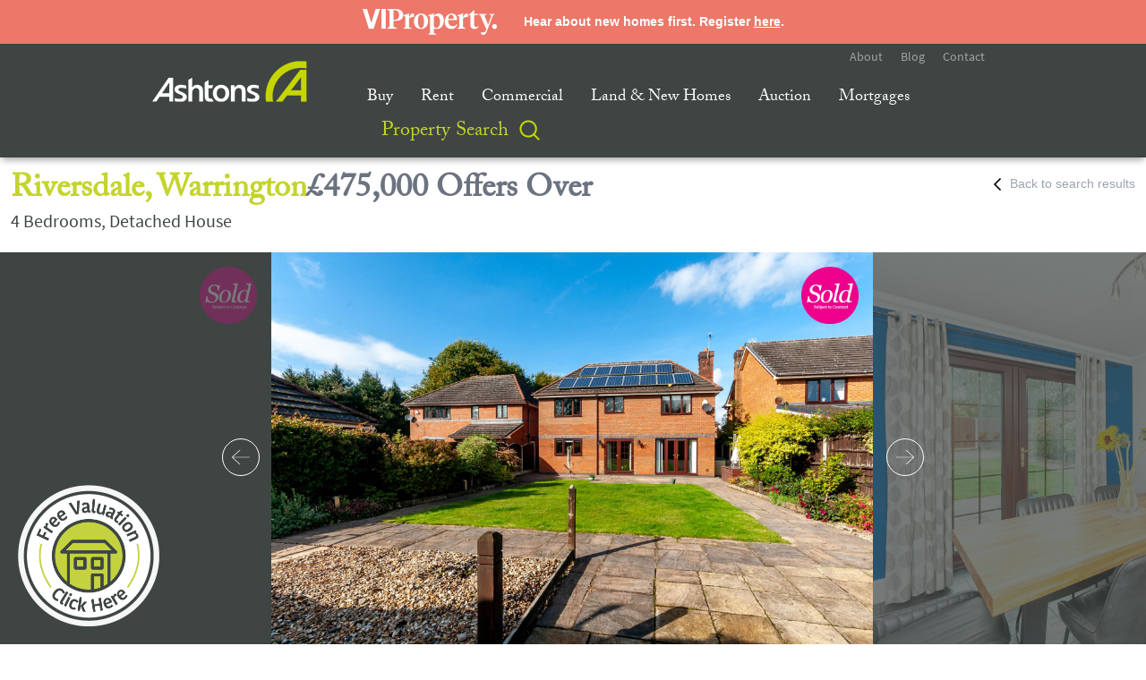

--- FILE ---
content_type: text/html; charset=UTF-8
request_url: https://www.ashtons.net/property/riversdale-woolston-wa1-2/
body_size: 30323
content:
<!DOCTYPE html>
<html lang="en" ng-app="ashtons">

<head><meta http-equiv="X-UA-Compatible" content="IE=9; IE=8; IE=7; IE=EDGE" />

	<!-- FB Verfication -->
	<meta name="facebook-domain-verification" content="ayy9m27tbttbf1kgqwx75pdvfqbd16" />	
	
	<!-- Basic Page Needs
  ================================================== -->
	<meta charset="utf-8">
	

	<script>!function(e,c){e[c]=e[c]+(e[c]&&" ")+"quform-js"}(document.documentElement,"className");</script><meta name='robots' content='index, follow, max-image-preview:large, max-snippet:-1, max-video-preview:-1' />
<script id="cookieyes" type="text/javascript" src="https://cdn-cookieyes.com/client_data/8bd5939e173fb976d9108171/script.js"></script>
	<!-- This site is optimized with the Yoast SEO plugin v26.6 - https://yoast.com/wordpress/plugins/seo/ -->
	<title>Riversdale, Woolston, WA1 - Ashtons Estate Agency</title>
	<link rel="canonical" href="https://www.ashtons.net/property/riversdale-woolston-wa1-2/" />
	<meta property="og:locale" content="en_GB" />
	<meta property="og:type" content="article" />
	<meta property="og:title" content="Riversdale, Woolston, WA1 - Ashtons Estate Agency" />
	<meta property="og:url" content="https://www.ashtons.net/property/riversdale-woolston-wa1-2/" />
	<meta property="og:site_name" content="Ashtons Estate Agency" />
	<meta property="article:modified_time" content="2024-07-30T13:11:59+00:00" />
	<meta property="og:image" content="https://apollo.street.co.uk/street-live/tr:pr-true,n-property_feed_full/properties/general/9740059/32161061.jpg" />
	<meta name="twitter:card" content="summary_large_image" />
	<script type="application/ld+json" class="yoast-schema-graph">{"@context":"https://schema.org","@graph":[{"@type":["WebPage","RealEstateListing"],"@id":"https://www.ashtons.net/property/riversdale-woolston-wa1-2/","url":"https://www.ashtons.net/property/riversdale-woolston-wa1-2/","name":"Riversdale, Woolston, WA1 - Ashtons Estate Agency","isPartOf":{"@id":"https://www.ashtons.net/#website"},"datePublished":"2024-01-10T14:02:31+00:00","dateModified":"2024-07-30T13:11:59+00:00","breadcrumb":{"@id":"https://www.ashtons.net/property/riversdale-woolston-wa1-2/#breadcrumb"},"inLanguage":"en-GB","potentialAction":[{"@type":"ReadAction","target":["https://www.ashtons.net/property/riversdale-woolston-wa1-2/"]}],"datePosted":"2024-07-30T13:34:12+00:00","offers":{"@type":"Offer","@id":"https://www.ashtons.net/property/riversdale-woolston-wa1-2/#/offer/108021","price":475000,"priceCurrency":"","businessFunction":"https://purl.org/goodrelations/v1#Sell","itemOffered":{"@id":"https://www.ashtons.net/property/riversdale-woolston-wa1-2/#/residence/108021"},"url":"https://www.ashtons.net/property/riversdale-woolston-wa1-2/"},"mainEntity":{"@id":"https://www.ashtons.net/property/riversdale-woolston-wa1-2/#/residence/108021"}},{"@type":"BreadcrumbList","@id":"https://www.ashtons.net/property/riversdale-woolston-wa1-2/#breadcrumb","itemListElement":[{"@type":"ListItem","position":1,"name":"Home","item":"https://www.ashtons.net/"},{"@type":"ListItem","position":2,"name":"Properties","item":"https://www.ashtons.net/search_results/"},{"@type":"ListItem","position":3,"name":"Riversdale, Woolston, WA1"}]},{"@type":"WebSite","@id":"https://www.ashtons.net/#website","url":"https://www.ashtons.net/","name":"Ashtons Estate Agency","description":"Residential Estate Agent | Warrington, Wigan, Widnes &amp; St Helens","potentialAction":[{"@type":"SearchAction","target":{"@type":"EntryPoint","urlTemplate":"https://www.ashtons.net/?s={search_term_string}"},"query-input":{"@type":"PropertyValueSpecification","valueRequired":true,"valueName":"search_term_string"}}],"inLanguage":"en-GB"},{"@type":["Residence","SingleFamilyResidence"],"@id":"https://www.ashtons.net/property/riversdale-woolston-wa1-2/#/residence/108021","url":"https://www.ashtons.net/property/riversdale-woolston-wa1-2/","name":"Riversdale, Woolston, WA1","address":{"@type":"PostalAddress","streetAddress":"Riversdale","addressLocality":"Woolston","addressRegion":"Warrington","postalCode":"WA1 4PZ","addressCountry":"GB"},"geo":{"@type":"GeoCoordinates","latitude":53.3966478,"longitude":-2.5159442},"numberOfBedrooms":4,"numberOfBathroomsTotal":4,"image":["https://apollo.street.co.uk/street-live/tr:pr-true,n-property_feed_full/properties/general/9740059/32161061.jpg","https://apollo.street.co.uk/street-live/tr:pr-true,n-property_feed_full/properties/general/9740050/32161074.jpg","https://apollo.street.co.uk/street-live/tr:pr-true,n-property_feed_full/properties/general/9740047/32160387.jpg","https://apollo.street.co.uk/street-live/tr:pr-true,n-property_feed_full/properties/general/9740033/32161068.jpg","https://apollo.street.co.uk/street-live/tr:pr-true,n-property_feed_full/properties/general/9740053/32161054.jpg","https://apollo.street.co.uk/street-live/tr:pr-true,n-property_feed_full/properties/general/9740040/32161064.jpg","https://apollo.street.co.uk/street-live/tr:pr-true,n-property_feed_full/properties/general/9740038/32160385.jpg","https://apollo.street.co.uk/street-live/tr:pr-true,n-property_feed_full/properties/general/9740037/32160386.jpg","https://apollo.street.co.uk/street-live/tr:pr-true,n-property_feed_full/properties/general/9740061/32162103.jpg","https://apollo.street.co.uk/street-live/tr:pr-true,n-property_feed_full/properties/general/9740039/32161066.jpg","https://apollo.street.co.uk/street-live/tr:pr-true,n-property_feed_full/properties/general/9740030/32161065.jpg","https://apollo.street.co.uk/street-live/tr:pr-true,n-property_feed_full/properties/general/9740055/32162104.jpg","https://apollo.street.co.uk/street-live/tr:pr-true,n-property_feed_full/properties/general/9740051/32161077.jpg","https://apollo.street.co.uk/street-live/tr:pr-true,n-property_feed_full/properties/general/9740043/32161075.jpg","https://apollo.street.co.uk/street-live/tr:pr-true,n-property_feed_full/properties/general/9740049/32162102.jpg","https://apollo.street.co.uk/street-live/tr:pr-true,n-property_feed_full/properties/general/9740046/32161076.jpg","https://apollo.street.co.uk/street-live/tr:pr-true,n-property_feed_full/properties/general/9740054/32161079.jpg","https://apollo.street.co.uk/street-live/tr:pr-true,n-property_feed_full/properties/general/9740031/32160384.jpg","https://apollo.street.co.uk/street-live/tr:pr-true,n-property_feed_full/properties/general/9740032/32160383.jpg","https://apollo.street.co.uk/street-live/tr:pr-true,n-property_feed_full/properties/general/9740028/32161062.jpg","https://apollo.street.co.uk/street-live/tr:pr-true,n-property_feed_full/properties/general/9740023/32161070.jpg","https://apollo.street.co.uk/street-live/tr:pr-true,n-property_feed_full/properties/general/9740022/32160389.jpg","https://apollo.street.co.uk/street-live/tr:pr-true,n-property_feed_full/properties/general/9740026/32160395.jpg","https://apollo.street.co.uk/street-live/tr:pr-true,n-property_feed_full/properties/general/9740027/32160396.jpg","https://apollo.street.co.uk/street-live/tr:pr-true,n-property_feed_full/properties/general/9740035/32160397.jpg","https://apollo.street.co.uk/street-live/tr:pr-true,n-property_feed_full/properties/general/9740060/32162107.jpg","https://apollo.street.co.uk/street-live/tr:pr-true,n-property_feed_full/properties/general/9740036/32160398.jpg","https://apollo.street.co.uk/street-live/tr:pr-true,n-property_feed_full/properties/general/9740048/32160388.jpg","https://apollo.street.co.uk/street-live/tr:pr-true,n-property_feed_full/properties/general/9740021/32160390.jpg","https://apollo.street.co.uk/street-live/tr:pr-true,n-property_feed_full/properties/general/9740029/32161069.jpg","https://apollo.street.co.uk/street-live/tr:pr-true,n-property_feed_full/properties/general/9740024/32160391.jpg","https://apollo.street.co.uk/street-live/tr:pr-true,n-property_feed_full/properties/general/9740019/32160393.jpg","https://apollo.street.co.uk/street-live/tr:pr-true,n-property_feed_full/properties/general/9740025/32161067.jpg","https://apollo.street.co.uk/street-live/tr:pr-true,n-property_feed_full/properties/general/9740041/32161073.jpg","https://apollo.street.co.uk/street-live/tr:pr-true,n-property_feed_full/properties/general/9740058/32162105.jpg","https://apollo.street.co.uk/street-live/tr:pr-true,n-property_feed_full/properties/general/9740057/32161058.jpg","https://apollo.street.co.uk/street-live/tr:pr-true,n-property_feed_full/properties/general/9740056/32161059.jpg"]}]}</script>
	<!-- / Yoast SEO plugin. -->


<link rel='dns-prefetch' href='//www.googletagmanager.com' />
<link rel='dns-prefetch' href='//pagead2.googlesyndication.com' />
<link rel="alternate" title="oEmbed (JSON)" type="application/json+oembed" href="https://www.ashtons.net/wp-json/oembed/1.0/embed?url=https%3A%2F%2Fwww.ashtons.net%2Fproperty%2Friversdale-woolston-wa1-2%2F" />
<link rel="alternate" title="oEmbed (XML)" type="text/xml+oembed" href="https://www.ashtons.net/wp-json/oembed/1.0/embed?url=https%3A%2F%2Fwww.ashtons.net%2Fproperty%2Friversdale-woolston-wa1-2%2F&#038;format=xml" />
<style id='wp-img-auto-sizes-contain-inline-css' type='text/css'>
img:is([sizes=auto i],[sizes^="auto," i]){contain-intrinsic-size:3000px 1500px}
/*# sourceURL=wp-img-auto-sizes-contain-inline-css */
</style>
<style id='wp-emoji-styles-inline-css' type='text/css'>

	img.wp-smiley, img.emoji {
		display: inline !important;
		border: none !important;
		box-shadow: none !important;
		height: 1em !important;
		width: 1em !important;
		margin: 0 0.07em !important;
		vertical-align: -0.1em !important;
		background: none !important;
		padding: 0 !important;
	}
/*# sourceURL=wp-emoji-styles-inline-css */
</style>
<style id='wp-block-library-inline-css' type='text/css'>
:root{--wp-block-synced-color:#7a00df;--wp-block-synced-color--rgb:122,0,223;--wp-bound-block-color:var(--wp-block-synced-color);--wp-editor-canvas-background:#ddd;--wp-admin-theme-color:#007cba;--wp-admin-theme-color--rgb:0,124,186;--wp-admin-theme-color-darker-10:#006ba1;--wp-admin-theme-color-darker-10--rgb:0,107,160.5;--wp-admin-theme-color-darker-20:#005a87;--wp-admin-theme-color-darker-20--rgb:0,90,135;--wp-admin-border-width-focus:2px}@media (min-resolution:192dpi){:root{--wp-admin-border-width-focus:1.5px}}.wp-element-button{cursor:pointer}:root .has-very-light-gray-background-color{background-color:#eee}:root .has-very-dark-gray-background-color{background-color:#313131}:root .has-very-light-gray-color{color:#eee}:root .has-very-dark-gray-color{color:#313131}:root .has-vivid-green-cyan-to-vivid-cyan-blue-gradient-background{background:linear-gradient(135deg,#00d084,#0693e3)}:root .has-purple-crush-gradient-background{background:linear-gradient(135deg,#34e2e4,#4721fb 50%,#ab1dfe)}:root .has-hazy-dawn-gradient-background{background:linear-gradient(135deg,#faaca8,#dad0ec)}:root .has-subdued-olive-gradient-background{background:linear-gradient(135deg,#fafae1,#67a671)}:root .has-atomic-cream-gradient-background{background:linear-gradient(135deg,#fdd79a,#004a59)}:root .has-nightshade-gradient-background{background:linear-gradient(135deg,#330968,#31cdcf)}:root .has-midnight-gradient-background{background:linear-gradient(135deg,#020381,#2874fc)}:root{--wp--preset--font-size--normal:16px;--wp--preset--font-size--huge:42px}.has-regular-font-size{font-size:1em}.has-larger-font-size{font-size:2.625em}.has-normal-font-size{font-size:var(--wp--preset--font-size--normal)}.has-huge-font-size{font-size:var(--wp--preset--font-size--huge)}.has-text-align-center{text-align:center}.has-text-align-left{text-align:left}.has-text-align-right{text-align:right}.has-fit-text{white-space:nowrap!important}#end-resizable-editor-section{display:none}.aligncenter{clear:both}.items-justified-left{justify-content:flex-start}.items-justified-center{justify-content:center}.items-justified-right{justify-content:flex-end}.items-justified-space-between{justify-content:space-between}.screen-reader-text{border:0;clip-path:inset(50%);height:1px;margin:-1px;overflow:hidden;padding:0;position:absolute;width:1px;word-wrap:normal!important}.screen-reader-text:focus{background-color:#ddd;clip-path:none;color:#444;display:block;font-size:1em;height:auto;left:5px;line-height:normal;padding:15px 23px 14px;text-decoration:none;top:5px;width:auto;z-index:100000}html :where(.has-border-color){border-style:solid}html :where([style*=border-top-color]){border-top-style:solid}html :where([style*=border-right-color]){border-right-style:solid}html :where([style*=border-bottom-color]){border-bottom-style:solid}html :where([style*=border-left-color]){border-left-style:solid}html :where([style*=border-width]){border-style:solid}html :where([style*=border-top-width]){border-top-style:solid}html :where([style*=border-right-width]){border-right-style:solid}html :where([style*=border-bottom-width]){border-bottom-style:solid}html :where([style*=border-left-width]){border-left-style:solid}html :where(img[class*=wp-image-]){height:auto;max-width:100%}:where(figure){margin:0 0 1em}html :where(.is-position-sticky){--wp-admin--admin-bar--position-offset:var(--wp-admin--admin-bar--height,0px)}@media screen and (max-width:600px){html :where(.is-position-sticky){--wp-admin--admin-bar--position-offset:0px}}
/*wp_block_styles_on_demand_placeholder:696f3e3f9822f*/
/*# sourceURL=wp-block-library-inline-css */
</style>
<style id='classic-theme-styles-inline-css' type='text/css'>
/*! This file is auto-generated */
.wp-block-button__link{color:#fff;background-color:#32373c;border-radius:9999px;box-shadow:none;text-decoration:none;padding:calc(.667em + 2px) calc(1.333em + 2px);font-size:1.125em}.wp-block-file__button{background:#32373c;color:#fff;text-decoration:none}
/*# sourceURL=/wp-includes/css/classic-themes.min.css */
</style>
<link rel='stylesheet' id='contact-form-7-css' href='https://www.ashtons.net/wp-content/plugins/contact-form-7/includes/css/styles.css?ver=6.1.4' type='text/css' media='all' />
<link rel='stylesheet' id='theme.css-css' href='https://www.ashtons.net/wp-content/plugins/popup-builder/public/css/theme.css?ver=4.4.2' type='text/css' media='all' />
<link rel='stylesheet' id='propertyhive_fancybox_css-css' href='//www.ashtons.net/wp-content/plugins/propertyhive/assets/css/jquery.fancybox.css?ver=3.5.7' type='text/css' media='all' />
<link rel='stylesheet' id='flexslider_css-css' href='//www.ashtons.net/wp-content/plugins/propertyhive/assets/css/flexslider.css?ver=2.7.2' type='text/css' media='all' />
<link rel='stylesheet' id='multiselect-css' href='//www.ashtons.net/wp-content/plugins/propertyhive/assets/css/jquery.multiselect.css?ver=2.4.18' type='text/css' media='all' />
<link rel='stylesheet' id='propertyhive-general-css' href='//www.ashtons.net/wp-content/plugins/propertyhive/assets/css/propertyhive.css?ver=2.1.14' type='text/css' media='all' />
<link rel='stylesheet' id='simple-banner-style-css' href='https://www.ashtons.net/wp-content/plugins/simple-banner/simple-banner.css?ver=3.2.0' type='text/css' media='all' />
<link rel='stylesheet' id='quform-css' href='https://www.ashtons.net/wp-content/plugins/quform/cache/quform.css?ver=1753867271' type='text/css' media='all' />
<link rel='stylesheet' id='tablepress-default-css' href='https://www.ashtons.net/wp-content/plugins/tablepress/css/build/default.css?ver=3.2.6' type='text/css' media='all' />
<script type="text/javascript" src="https://www.ashtons.net/wp-includes/js/jquery/jquery.min.js?ver=3.7.1" id="jquery-core-js"></script>
<script type="text/javascript" src="https://www.ashtons.net/wp-includes/js/jquery/jquery-migrate.min.js?ver=3.4.1" id="jquery-migrate-js"></script>
<script type="text/javascript" id="Popup.js-js-before">
/* <![CDATA[ */
var sgpbPublicUrl = "https:\/\/www.ashtons.net\/wp-content\/plugins\/popup-builder\/public\/";
var SGPB_JS_LOCALIZATION = {"imageSupportAlertMessage":"Only image files supported","pdfSupportAlertMessage":"Only pdf files supported","areYouSure":"Are you sure?","addButtonSpinner":"L","audioSupportAlertMessage":"Only audio files supported (e.g.: mp3, wav, m4a, ogg)","publishPopupBeforeElementor":"Please, publish the popup before starting to use Elementor with it!","publishPopupBeforeDivi":"Please, publish the popup before starting to use Divi Builder with it!","closeButtonAltText":"Close"};
//# sourceURL=Popup.js-js-before
/* ]]> */
</script>
<script type="text/javascript" src="https://www.ashtons.net/wp-content/plugins/popup-builder/public/js/Popup.js?ver=4.4.2" id="Popup.js-js"></script>
<script type="text/javascript" src="https://www.ashtons.net/wp-content/plugins/popup-builder/public/js/PopupConfig.js?ver=4.4.2" id="PopupConfig.js-js"></script>
<script type="text/javascript" id="PopupBuilder.js-js-before">
/* <![CDATA[ */
var SGPB_POPUP_PARAMS = {"popupTypeAgeRestriction":"ageRestriction","defaultThemeImages":{"1":"https:\/\/www.ashtons.net\/wp-content\/plugins\/popup-builder\/public\/img\/theme_1\/close.png","2":"https:\/\/www.ashtons.net\/wp-content\/plugins\/popup-builder\/public\/img\/theme_2\/close.png","3":"https:\/\/www.ashtons.net\/wp-content\/plugins\/popup-builder\/public\/img\/theme_3\/close.png","5":"https:\/\/www.ashtons.net\/wp-content\/plugins\/popup-builder\/public\/img\/theme_5\/close.png","6":"https:\/\/www.ashtons.net\/wp-content\/plugins\/popup-builder\/public\/img\/theme_6\/close.png"},"homePageUrl":"https:\/\/www.ashtons.net\/","isPreview":false,"convertedIdsReverse":[],"dontShowPopupExpireTime":365,"conditionalJsClasses":[],"disableAnalyticsGeneral":"0"};
var SGPB_JS_PACKAGES = {"packages":{"current":1,"free":1,"silver":2,"gold":3,"platinum":4},"extensions":{"geo-targeting":false,"advanced-closing":false}};
var SGPB_JS_PARAMS = {"ajaxUrl":"https:\/\/www.ashtons.net\/wp-admin\/admin-ajax.php","nonce":"9f2a2e5ecc"};
//# sourceURL=PopupBuilder.js-js-before
/* ]]> */
</script>
<script type="text/javascript" src="https://www.ashtons.net/wp-content/plugins/popup-builder/public/js/PopupBuilder.js?ver=4.4.2" id="PopupBuilder.js-js"></script>
<script type="text/javascript" id="simple-banner-script-js-before">
/* <![CDATA[ */
const simpleBannerScriptParams = {"pro_version_enabled":"","debug_mode":false,"id":108021,"version":"3.2.0","banner_params":[{"hide_simple_banner":"no","simple_banner_prepend_element":false,"simple_banner_position":"absolute","header_margin":"48px !important","header_padding":"20px","wp_body_open_enabled":"","wp_body_open":true,"simple_banner_z_index":false,"simple_banner_text":"<div style=\"align-items: center;justify-content: center\"><img class=\"wp-image-45802\" src=\"https:\/\/www.ashtons.net\/wp-content\/uploads\/2021\/04\/VIPProperty-300x57.png\" alt=\"\" width=\"150\" style=\"vertical-align: middle;margin-right: 30px\"> <span style=\"vertical-align: middle\">Hear about new homes first. Register <a href=\"#\" class=\"vip-open-modal\" data-popup-id=\"45799\">here<\/a>.<\/span><\/div>","disabled_on_current_page":false,"disabled_pages_array":[],"is_current_page_a_post":false,"disabled_on_posts":"","simple_banner_disabled_page_paths":false,"simple_banner_font_size":"","simple_banner_color":"#ed7768","simple_banner_text_color":"#ffffff","simple_banner_link_color":"#ffffff","simple_banner_close_color":"","simple_banner_custom_css":"","simple_banner_scrolling_custom_css":"","simple_banner_text_custom_css":"","simple_banner_button_css":"","site_custom_css":"","keep_site_custom_css":"","site_custom_js":"","keep_site_custom_js":"","close_button_enabled":"","close_button_expiration":"","close_button_cookie_set":false,"current_date":{"date":"2026-01-20 08:35:11.679391","timezone_type":3,"timezone":"UTC"},"start_date":{"date":"2026-01-20 08:35:11.679399","timezone_type":3,"timezone":"UTC"},"end_date":{"date":"2026-01-20 08:35:11.679404","timezone_type":3,"timezone":"UTC"},"simple_banner_start_after_date":false,"simple_banner_remove_after_date":false,"simple_banner_insert_inside_element":false}]}
//# sourceURL=simple-banner-script-js-before
/* ]]> */
</script>
<script type="text/javascript" src="https://www.ashtons.net/wp-content/plugins/simple-banner/simple-banner.js?ver=3.2.0" id="simple-banner-script-js"></script>

<!-- Google tag (gtag.js) snippet added by Site Kit -->
<!-- Google Ads snippet added by Site Kit -->
<script type="text/javascript" src="https://www.googletagmanager.com/gtag/js?id=AW-968699595" id="google_gtagjs-js" async></script>
<script type="text/javascript" id="google_gtagjs-js-after">
/* <![CDATA[ */
window.dataLayer = window.dataLayer || [];function gtag(){dataLayer.push(arguments);}
gtag("js", new Date());
gtag("set", "developer_id.dZTNiMT", true);
gtag("config", "AW-968699595");
 window._googlesitekit = window._googlesitekit || {}; window._googlesitekit.throttledEvents = []; window._googlesitekit.gtagEvent = (name, data) => { var key = JSON.stringify( { name, data } ); if ( !! window._googlesitekit.throttledEvents[ key ] ) { return; } window._googlesitekit.throttledEvents[ key ] = true; setTimeout( () => { delete window._googlesitekit.throttledEvents[ key ]; }, 5 ); gtag( "event", name, { ...data, event_source: "site-kit" } ); }; 
//# sourceURL=google_gtagjs-js-after
/* ]]> */
</script>
<link rel="https://api.w.org/" href="https://www.ashtons.net/wp-json/" /><link rel="alternate" title="JSON" type="application/json" href="https://www.ashtons.net/wp-json/wp/v2/property/108021" /><link rel="EditURI" type="application/rsd+xml" title="RSD" href="https://www.ashtons.net/xmlrpc.php?rsd" />
<link rel='shortlink' href='https://www.ashtons.net/?p=108021' />
<meta name="generator" content="Site Kit by Google 1.168.0" /><link rel="alternate" type="application/rss+xml"  title="Latest Properties" href="https://www.ashtons.net/property-search/feed/" /><style id="simple-banner-header-margin" type="text/css">header{margin-top:48px !important;}</style><style id="simple-banner-header-padding" type="text/css" >header{padding-top:20px;}</style><style id="simple-banner-position" type="text/css">.simple-banner{position:absolute;}</style><style id="simple-banner-background-color" type="text/css">.simple-banner{background:#ed7768;}</style><style id="simple-banner-text-color" type="text/css">.simple-banner .simple-banner-text{color:#ffffff;}</style><style id="simple-banner-link-color" type="text/css">.simple-banner .simple-banner-text a{color:#ffffff;}</style><style id="simple-banner-z-index" type="text/css">.simple-banner{z-index: 99999;}</style><style id="simple-banner-site-custom-css-dummy" type="text/css"></style><script id="simple-banner-site-custom-js-dummy" type="text/javascript"></script><meta name="google-site-verification" content="SmpDw8EYkuFA5yxOE7JCskro8p4mTZlqYgpc2-KrItc">
<!-- Google AdSense meta tags added by Site Kit -->
<meta name="google-adsense-platform-account" content="ca-host-pub-2644536267352236">
<meta name="google-adsense-platform-domain" content="sitekit.withgoogle.com">
<!-- End Google AdSense meta tags added by Site Kit -->

<!-- Meta Pixel Code -->
<script type='text/javascript'>
!function(f,b,e,v,n,t,s){if(f.fbq)return;n=f.fbq=function(){n.callMethod?
n.callMethod.apply(n,arguments):n.queue.push(arguments)};if(!f._fbq)f._fbq=n;
n.push=n;n.loaded=!0;n.version='2.0';n.queue=[];t=b.createElement(e);t.async=!0;
t.src=v;s=b.getElementsByTagName(e)[0];s.parentNode.insertBefore(t,s)}(window,
document,'script','https://connect.facebook.net/en_US/fbevents.js?v=next');
</script>
<!-- End Meta Pixel Code -->

          <script type='text/javascript'>
            var url = window.location.origin + '?ob=open-bridge';
            fbq('set', 'openbridge', '1667921827139843', url);
          </script>
        <script type='text/javascript'>fbq('init', '1667921827139843', {}, {
    "agent": "wordpress-6.9-4.1.1"
})</script><script type='text/javascript'>
    fbq('track', 'PageView', []);
  </script>
<!-- Google Tag Manager snippet added by Site Kit -->
<script type="text/javascript">
/* <![CDATA[ */

			( function( w, d, s, l, i ) {
				w[l] = w[l] || [];
				w[l].push( {'gtm.start': new Date().getTime(), event: 'gtm.js'} );
				var f = d.getElementsByTagName( s )[0],
					j = d.createElement( s ), dl = l != 'dataLayer' ? '&l=' + l : '';
				j.async = true;
				j.src = 'https://www.googletagmanager.com/gtm.js?id=' + i + dl;
				f.parentNode.insertBefore( j, f );
			} )( window, document, 'script', 'dataLayer', 'GTM-566VZ7Q' );
			
/* ]]> */
</script>

<!-- End Google Tag Manager snippet added by Site Kit -->

<!-- Google AdSense snippet added by Site Kit -->
<script type="text/javascript" async="async" src="https://pagead2.googlesyndication.com/pagead/js/adsbygoogle.js?client=ca-pub-6681210481840924&amp;host=ca-host-pub-2644536267352236" crossorigin="anonymous"></script>

<!-- End Google AdSense snippet added by Site Kit -->
<link rel="icon" href="https://www.ashtons.net/wp-content/uploads/2021/02/cropped-Artboard-1-1-1-32x32.jpg" sizes="32x32" />
<link rel="icon" href="https://www.ashtons.net/wp-content/uploads/2021/02/cropped-Artboard-1-1-1-192x192.jpg" sizes="192x192" />
<link rel="apple-touch-icon" href="https://www.ashtons.net/wp-content/uploads/2021/02/cropped-Artboard-1-1-1-180x180.jpg" />
<meta name="msapplication-TileImage" content="https://www.ashtons.net/wp-content/uploads/2021/02/cropped-Artboard-1-1-1-270x270.jpg" />
		<style type="text/css" id="wp-custom-css">
			header {
	position: absolute !important;
}

@media (max-width:961px) {
	header {
		margin-top: 64px !important;
	}
	
	.header-push {
		display: block !important;
	}
	
	.vip-modal-content-left {
		  display: block !important;
      width: 100% !important;
      float: unset !important;
      padding: 0px 20px !important;
	}
	
	.vip-modal-content-right {
		display: block !important;
    width: 100% !important;
    padding: 0px 20px !important;
		float: unset !important;
	}
	
	.vip-about-header-mobile {
		display: block !important;
		width: 100% !important;
    padding: 0px 20px !important;
	}
	
	.vip-about-header-desktop {
		display: none !important;
	}
	
	.vip-modal-content {
		height: 100vh !important;
		padding: 35px 10px !important;
	}
}
.simple-banner-text span div {
	display: flex;
}
@media (max-width:961px) {
	.simple-banner-text {
		padding-left: 10px !important;
		padding-right: 10px !important;
		min-height: 64px;
	}
	.simple-banner-text span div {
		flex-direction: column;
	}
	.simple-banner-text span div img {
		margin-right: 0!important;
	}
}

#wpcf7-f312-o1 form p {
	margin-bottom: 0px;
}

.nf-response-msg {
	color: white;
}

.rc-anchor, 
.grecaptcha-badge,
.rc-anchor-invisible,
.rc-anchor-normal-footer,
.g-recaptcha-response {
	background: red;
	display: none !important;
}

@media (max-width: 676px) {
	.fb_reset {
		display: none !important;
	} 
}


.cky-revisit-bottom-left {
	left: auto !important;
	right: 15px;
}

@media (min-width: 676px) {
	.cky-revisit-bottom-left {
		left: auto !important;
		right: 90px;
		bottom: 20px !important;
	}
}		</style>
		
	<!-- Responsive Specific Metas
  ================================================== -->
	<meta name="viewport" content="width=device-width, initial-scale=1, maximum-scale=1">
	<meta name="format-detection" content="telephone=no">

	
	<!-- Facebook Pixel Code -->
	<script>
	!function(f,b,e,v,n,t,s){if(f.fbq)return;n=f.fbq=function(){n.callMethod?
	n.callMethod.apply(n,arguments):n.queue.push(arguments)};if(!f._fbq)f._fbq=n;
	n.push=n;n.loaded=!0;n.version='2.0';n.queue=[];t=b.createElement(e);t.async=!0;
	t.src=v;s=b.getElementsByTagName(e)[0];s.parentNode.insertBefore(t,s)}(window,
	document,'script','https://connect.facebook.net/en_US/fbevents.js');
	fbq('init', '221051998388892'); // Insert your pixel ID here.
	fbq('track', 'PageView');
	</script>
	<noscript><img height="1" width="1" style="display:none"
	src="https://www.facebook.com/tr?id=221051998388892&ev=PageView&noscript=1"
	/></noscript>
	
<!-- DO NOT MODIFY -->
<!-- End Facebook Pixel Code -->

<!-- Google Tag Manager -->

<script>(function(w,d,s,l,i){w[l]=w[l]||[];w[l].push({'gtm.start':
new Date().getTime(),event:'gtm.js'});var f=d.getElementsByTagName(s)[0],
j=d.createElement(s),dl=l!='dataLayer'?'&l='+l:'';j.async=true;j.src=
'https://www.googletagmanager.com/gtm.js?id='+i+dl;f.parentNode.insertBefore(j,f);
})(window,document,'script','dataLayer','GTM-566VZ7Q');</script>
<!-- End Google Tag Manager -->

	
	<!-- CSS
  ================================================== -->
	<link rel="stylesheet" href="https://www.ashtons.net/wp-content/themes/ashtons-theme/stylesheets-1280/base.css">
	<link rel="stylesheet" href="https://www.ashtons.net/wp-content/themes/ashtons-theme/stylesheets-1280/skeleton.css?v=2.1">
	<link rel="stylesheet" href="https://www.ashtons.net/wp-content/themes/ashtons-theme/stylesheets-1280/layout.css?v=2.1">

	<link rel="preconnect" href="https://fonts.googleapis.com">
	<link rel="preconnect" href="https://fonts.gstatic.com" crossorigin>
	<link href="https://fonts.googleapis.com/css2?family=Quicksand:wght@300&display=swap" rel="stylesheet"> 

	<!-- Included Dec 2023 – Purple Orbit Ltd -->
	<link rel="stylesheet" href="https://www.ashtons.net/wp-content/themes/ashtons-theme/css/owlslider.css">

	<!-- Adobe Fonts
  ================================================== -->

	<script src="https://use.typekit.net/wof0hgz.js"></script>
	<script>try{Typekit.load({ async: true });}catch(e){}</script>

	<!-- Javascript
  ================================================== -->
<!-- SLICK Slider components -->    
    <script src="https://www.ashtons.net/wp-content/themes/ashtons-theme/js/jquery-1.11.0.min.js"></script>
	<script src="https://www.ashtons.net/wp-content/themes/ashtons-theme/js/custom-scripts.js"></script>
	<script src="https://www.ashtons.net/wp-content/themes/ashtons-theme/js/masonry.pkgd.min.js"></script>
	<script src="https://www.ashtons.net/wp-content/themes/ashtons-theme/js/parallax.min.js"></script>
	<script src="https://www.ashtons.net/wp-content/themes/ashtons-theme/js/x2js.js"></script>
    <script src="https://cdnjs.cloudflare.com/ajax/libs/angular.js/1.6.9/angular.min.js"></script>
    <script src="https://cdnjs.cloudflare.com/ajax/libs/angular.js/1.6.9/angular-sanitize.min.js"></script>
    <script src="https://cdnjs.cloudflare.com/ajax/libs/angular.js/1.6.9/angular-animate.min.js"></script>
    
	<script src="https://maps.googleapis.com/maps/api/js?key=AIzaSyB9asGOgkcHVTVmE7J8QdN7bYM_VZce758"></script>
    <script src="https://cdnjs.cloudflare.com/ajax/libs/moment.js/2.18.1/moment.min.js"></script> 
    <script src="https://cdn.jsdelivr.net/lodash/3.8.0/lodash.min.js"></script>
    <script src="https://www.ashtons.net/wp-content/themes/ashtons-theme/js/log.js"></script>
    <script src="https://www.ashtons.net/wp-content/themes/ashtons-theme/js/maps.js"></script>
    <script src="https://www.ashtons.net/wp-content/themes/ashtons-theme/js/app.js"></script>
	<script src="https://www.ashtons.net/wp-content/themes/ashtons-theme/js/vippropertyModal.js"></script>

	<!-- Included Dec 2023 – Purple Orbit Ltd -->
	<script src="https://www.ashtons.net/wp-content/themes/ashtons-theme/js/owl.carousel.min.js"></script>
        
	<link rel="stylesheet" type="text/css" href="https://www.ashtons.net/wp-content/themes/ashtons-theme/slick/slick.css"/>
	<link rel="stylesheet" type="text/css" href="https://www.ashtons.net/wp-content/themes/ashtons-theme/slick/slick-theme.css"/>
	<script type="text/javascript" src="https://www.ashtons.net/wp-content/themes/ashtons-theme/slick/slick.min.js"></script>
	<script type="text/javascript" src="https://www.ashtons.net/wp-content/themes/ashtons-theme/js/slick.min.js"></script>
  	<script type="text/javascript" src="https://www.ashtons.net/wp-content/themes/ashtons-theme/js/bsn.AutoSuggest_2.1.3.js" charset="utf-8"></script>
	<link rel="stylesheet" href="https://www.ashtons.net/wp-content/themes/ashtons-theme/css/autosuggest_inquisitor.css" type="text/css" media="screen" charset="utf-8" />
	<script type="text/javascript" src="//cdn.rlets.com/capture_configs/eaa/2f6/1da/1e24d70be30874bf265e849.js" async="async"></script>

	<script type="text/javascript">
            
		$(document).ready(function(){
			if ($(window).width() < 768) {
			    $('#timeline-slider').slick({
					infinite: true,
					slidesToShow: 1,
					slidesToScroll: 1,
					dots: true,
				});	
			}
		});
                
	</script>
	
	<!--[if lt IE 9]>
		<script src="http://html5shim.googlecode.com/svn/trunk/html5.js"></script>
	<![endif]-->

	<!-- Favicons
	================================================== -->
	<link rel="shortcut icon" href="https://www.ashtons.net/wp-content/themes/ashtons-theme/assets/favicons/favicon.ico">
	<link rel="apple-touch-icon" href="https://www.ashtons.net/wp-content/themes/ashtons-theme/assets/favicons/apple-touch-icon.png">
	<link rel="apple-touch-icon" sizes="72x72" href="https://www.ashtons.net/wp-content/themes/ashtons-theme/assets/favicons/apple-touch-icon-72x72.png">
	<link rel="apple-touch-icon" sizes="114x114" href="https://www.ashtons.net/wp-content/themes/ashtons-theme/assets/favicons/apple-touch-icon-114x114.png">

	<!-- Included Dec 2023 – Purple Orbit Ltd -->
	<script src="https://cdn.tailwindcss.com/3.2.4" data-cookieconsent="ignore"></script>
    <script data-cookieconsent="ignore">
        tailwind.config = {
            prefix: 'tw-',
            corePlugins: {
                preflight: false,
            }}
    </script>

</head>
<body class="">

<!-- Google Tag Manager (noscript) -->
<noscript><iframe src="https://www.googletagmanager.com/ns.html?id=GTM-566VZ7Q"
height="0" width="0" style="display:none;visibility:hidden"></iframe></noscript>
<!-- End Google Tag Manager (noscript) -->

<script type="text/javascript">
(function() {
	setTimeout(function() {
		var sliderReload = document.querySelectorAll('.toggle-slider');
		for (let i = 0; i < sliderReload.length; i++) {
			const element = sliderReload[i];
			element.addEventListener('click', function() {
				jQuery('#featured-slider-2').slick('refresh');
			});
		}
	}, 2000);
})();
</script>

<!-- Primary Page Layout
================================================== -->

<header>
	<div class="band band-header">
		<div class="container">
			<div class="four columns logo-wrap">
				<div class="logo">Ashtons Logo<a href="https://www.ashtons.net" class="box-link"></a></div>
			</div><!-- logo-box -->
			<div class="twelve columns nav-wrap">
				<ul class="mini-nav">
					<li class="nav-link">
						<a href="https://www.ashtons.net/about/" class="box-link"></a>
						<span>About</span>
					</li><!-- nav-link -->
					<li class="nav-link">
						<a href="https://www.ashtons.net/blog/" class="box-link"></a>
						<span>Blog</span>
					</li><!-- nav-link -->
					<li class="nav-link">
						<div class="icon"></div>
						<a href="https://www.ashtons.net/contact/" class="box-link"></a>
						<span>Contact</span>
					</li><!-- nav-link -->
				</ul><!-- mini-nav -->
				<ul class="main-nav">
					<li>
						<a href="https://www.ashtons.net/buy/" id="menulink-buy">Buy</a>
						<div class="hide-desktop show-tablet tablet-buy"></div>
					</li>
					<li>
						<a href="https://www.ashtons.net/rent/" id="menulink-rent">Rent</a>
						<div class="hide-desktop show-tablet tablet-rent"></div>
					</li>
					<li>
						<a href="https://www.ashtons.net/commercial/" id="menulink-commercial">Commercial</a>
						<div class="hide-desktop show-tablet tablet-commercial"></div>
					</li>
					<li>
						<a href="https://www.ashtons.net/land-and-new-homes/" id="menulink-land">Land & New Homes</a>
						<div class="hide-desktop show-tablet tablet-land"></div>
					</li>
					<li>
						<a href="https://ashtons.pattinson.co.uk/" target="_blank">Auction</a>
						<div class="hide-desktop show-tablet tablet-commercial"></div>
					</li>
			
					<li>
						<a href="https://www.ashtons.net/finance/" id="menulink-finance">Mortgages</a>
						<div class="hide-desktop show-tablet tablet-finance"></div>
					</li>
					<li class="icon-link"><a href="https://www.ashtons.net/property-search/">
						<span>Property Search</span>
						
						<div class="icon"></div>
						<div class="open"></div>
						<div class="close"></div></a>
					</li><!-- icon-link search -->
				</ul><!-- main-nav -->
				<div class="mobile-search hide-desktop"><a href="https://www.ashtons.net/property-search/" class="box-link"></a></div>
				<div class="tel-button hide-desktop"></div>
				<div class="mobile-button hide-desktop"></div>
			</div><!-- nav-wrap -->
		</div><!-- container -->
	</div><!-- band-header -->

	<div class="band band-subnavs">
		<div id="buy-subnav" class="subnav">
			<ul>
				<li class="hide-desktop"><a href="https://www.ashtons.net/buy/">Buy Overview</a></li>
				<li class="divider hide-desktop">/&nbsp;</li>
				<li id="menu-item-66436" class="menu-item menu-item-type-post_type menu-item-object-buy menu-item-66436"><a href="https://www.ashtons.net/buy/why-sell-with-ashtons/">Why sell with Ashtons?</a></li>
<li class="divider">/&nbsp;</li><li id="menu-item-264" class="menu-item menu-item-type-post_type menu-item-object-buy menu-item-264"><a href="https://www.ashtons.net/buy/buy-a-new-build/">Buy a new-build</a></li>
<li class="divider">/&nbsp;</li><li id="menu-item-265" class="menu-item menu-item-type-post_type menu-item-object-buy menu-item-265"><a href="https://www.ashtons.net/buy/property-investment-buy-to-let/">Property Investment</a></li>
<li class="divider">/&nbsp;</li><li id="menu-item-266" class="menu-item menu-item-type-post_type menu-item-object-page menu-item-266"><a href="https://www.ashtons.net/area-guides/">Area Guides</a></li>
<li class="divider">/&nbsp;</li><li id="menu-item-267" class="menu-item menu-item-type-post_type menu-item-object-guide menu-item-267"><a href="https://www.ashtons.net/guide/buyers-guide/">Buyer&#8217;s Guide</a></li>
			</ul>
		</div><!-- buy-subnav -->
		<div id="rent-subnav" class="subnav">
			<ul>
				<li class="hide-desktop"><a href="https://www.ashtons.net/rent/">Rent Overview</a></li>
				<li class="divider hide-desktop">/&nbsp;</li>
				<li id="menu-item-271" class="menu-item menu-item-type-post_type menu-item-object-rent menu-item-271"><a href="https://www.ashtons.net/rent/rent-your-home/">Rent Your Home</a></li>
<li class="divider">/&nbsp;</li><li id="menu-item-1367" class="menu-item menu-item-type-post_type menu-item-object-rent menu-item-1367"><a href="https://www.ashtons.net/rent/letting-options/">Landlord Services &#038; Options</a></li>
<li class="divider">/&nbsp;</li><li id="menu-item-272" class="menu-item menu-item-type-post_type menu-item-object-guide menu-item-272"><a href="https://www.ashtons.net/guide/a-guide-to-renting/">Tenant Renting Guide</a></li>
<li class="divider">/&nbsp;</li><li id="menu-item-1365" class="menu-item menu-item-type-post_type menu-item-object-rent menu-item-1365"><a href="https://www.ashtons.net/rent/lettings/">Tenant Fees</a></li>
<li class="divider">/&nbsp;</li><li id="menu-item-273" class="menu-item menu-item-type-post_type menu-item-object-page menu-item-273"><a href="https://www.ashtons.net/area-guides/">Area Guides</a></li>
<li class="divider">/&nbsp;</li><li id="menu-item-274" class="menu-item menu-item-type-post_type menu-item-object-page menu-item-274"><a href="https://www.ashtons.net/recent-successes/">Recent Successes</a></li>
			</ul>
		</div><!-- rent-subnav -->
		<div id="commercial-subnav" class="subnav">
			<ul>
				<li class="hide-desktop"><a href="https://www.ashtons.net/buy/">Commercial Overview</a></li>
				<li class="divider hide-desktop">/&nbsp;</li>
				<li id="menu-item-275" class="menu-item menu-item-type-post_type menu-item-object-commercial menu-item-275"><a href="https://www.ashtons.net/commercial/about-ashtons-commercial/">About Ashtons Commercial</a></li>
<li class="divider">/&nbsp;</li><li id="menu-item-281" class="menu-item menu-item-type-post_type menu-item-object-commercial menu-item-281"><a href="https://www.ashtons.net/commercial/area-locations/">Area Locations</a></li>
			</ul>
		</div><!-- commercial-subnav -->
		<div id="land-subnav" class="subnav">
			<ul>
				<li class="hide-desktop"><a href="https://www.ashtons.net/land-and-new-homes/">Land and New Homes Overview</a></li>
				<li class="divider hide-desktop">/&nbsp;</li>
				<li id="menu-item-57091" class="menu-item menu-item-type-post_type menu-item-object-page menu-item-57091"><a href="https://www.ashtons.net/land-and-new-homes/">Property Developers in Manchester &#038; Cheshire</a></li>
<li class="divider">/&nbsp;</li><li id="menu-item-57092" class="menu-item menu-item-type-post_type menu-item-object-page menu-item-57092"><a href="https://www.ashtons.net/land-and-new-homes/our-developments/">Our Developments</a></li>
			</ul>
		</div><!-- land-subnav -->
		<div id="finance-subnav" class="subnav">
			<ul>
				<li class="hide-desktop"><a href="https://www.ashtons.net/buy/">Finance Overview</a></li>
				<li class="divider hide-desktop">/&nbsp;</li>
				<li id="menu-item-282" class="menu-item menu-item-type-post_type menu-item-object-finance menu-item-282"><a href="https://www.ashtons.net/finance/about-mortgageable/">Mortgageable</a></li>
<li class="divider">/&nbsp;</li><li id="menu-item-283" class="menu-item menu-item-type-post_type menu-item-object-team menu-item-283"><a href="https://www.ashtons.net/team/meet-the-mortgageable-team/">Meet the Mortgageable Team</a></li>
<li class="divider">/&nbsp;</li><li id="menu-item-1499" class="menu-item menu-item-type-custom menu-item-object-custom menu-item-1499"><a href="https://www.ashtons.net/finance/#mortgageCalculators">Mortgage &#038; Affordability Calculator</a></li>
			</ul>
		</div>
		
		<!-- new-build -->
		<div id="new-build-subnav" class="subnav">
			<ul>
				<li class="divider hide-desktop">/&nbsp;</li>
							</ul>
		</div><!-- new-build -->
		
	</div><!-- band-subnavs -->

	<div class="band search-menu search-styles hide-mobile">
		<div class="search-wrap">
			<div class="container">
				<div class="sixteen columns">
					<ul id="tabs2">
						<li class="buy-tab active">Buy</li>
						<li class="rent-tab">Rent</li>
						<li class="commerical-tab">Commercial</li>
					</ul>
				</div><!-- sixteen columns -->
				<div class="sixteen columns">
					<ul id="tab2">
                                           
						<li class="active">
							<form method="get" action="../../property-search"class="search-band search-buy">
								<input type="text" class="searchFieldBig" id="testinput" name="Postcode" class="where" placeholder="Area / Location">
								<select class="min-price" name="minPrice">
                                                                    <option selected disabled>Price (Min)</option>
					                <option value="50000">£50,000</option>
					                <option value="75000">£75,000</option>
					                <option value="100000">£100,000</option>
					                <option value="125000">£125,000</option>
					                <option value="150000">£150,000</option>
					                <option value="175000">£175,000</option>
					                <option value="200000">£200,000</option>
					                <option value="225000">£225,000</option>
					                <option value="250000">£250,000</option>
					                <option value="275000">£275,000</option>
					                <option value="300000">£300,000</option>
					                <option value="350000">£350,000</option>
					                <option value="400000">£400,000</option>
					                <option value="450000">£450,000</option>
					                <option value="500000">£500,000</option>
					                <option value="600000">£600,000</option>
					                <option value="700000">£700,000</option>
					                <option value="800000">£800,000</option>
					                <option value="900000">£900,000</option>
					                <option value="1000000">£1,000,000</option>
					                <option value="1500000">£1,500,000</option>
					                <option value="2000000">£2,000,000</option>
								</select><!-- min-price -->
								<select class="max-price" name="maxPrice">
									<option selected disabled>Price (Max)</option>
					                <option value="75000">£75,000</option>
					                <option value="100000">£100,000</option>
					                <option value="125000">£125,000</option>
					                <option value="150000">£150,000</option>
					                <option value="175000">£175,000</option>
					                <option value="200000">£200,000</option>
					                <option value="225000">£225,000</option>
					                <option value="250000">£250,000</option>
					                <option value="275000">£275,000</option>
					                <option value="300000">£300,000</option>
					                <option value="350000">£350,000</option>
					                <option value="400000">£400,000</option>
					                <option value="450000">£450,000</option>
					                <option value="500000">£500,000</option>
					                <option value="600000">£600,000</option>
					                <option value="700000">£700,000</option>
					                <option value="800000">£800,000</option>
					                <option value="900000">£900,000</option>
					                <option value="1000000">£1,000,000</option>
					                <option value="1500000">£1,500,000</option>
					                <option value="2000000">£2,000,000</option>
					                <option value="9999999">£3,000,000+</option>
								</select><!-- max-price -->
								<select class="min-bedrooms" name="minBedrooms">
                                    <option selected disabled>Bedrooms (Min)</option>
				                    <option value="1">1 Bedroom</option>
				                    <option value="2">2 Bedrooms</option>
				                    <option value="3">3 Bedrooms</option>
				                    <option value="4">4 Bedrooms</option>
				                    <option value="15">5+ Bedrooms</option>
								</select><!-- min-bedrooms -->
								<select class="property-type" name="propertyType">
									<option value="">All Properties</option>
									<option value="0">Flats</option>
									<option value="1">Houses</option>
									<option value="4">Apartment</option>
									<option value="5">Town House</option>
									<option value="6">Bungalow</option>
									<option value="7">Chalet</option>
									<option value="8">Cottage</option>
									<option value="9">Semi-detached</option>
									<option value="10">Detached</option>
									<option value="11">Terraced</option>
								</select>
								<button type="submit" name="search" value="sale">Search</button>
                            </form><!-- search-band search-buy -->
						</li>
								<li>
									<form method="get" action="../../property-search" class="search-band search-rent">
                                                                            <input class="searchFieldBig1" id="testinput1" type="text" name="Postcode" class="where" placeholder="Area / Location">
								<select class="min-price" name="minPrice">
                                                                    <option selected disabled>Price (Min)</option>
					                <option value="50">£50</option>
					                <option value="100">£100</option>
					                <option value="200">£200</option>
					                <option value="300">£300</option>
					                <option value="400">£400</option>
					                <option value="500">£500</option>
					                <option value="600">£600</option>
					                <option value="700">£700</option>
					                <option value="800">£800</option>
					                <option value="900">£900</option>
					                <option value="1000">£1,000</option>
					                <option value="1200">£1,200</option>
					                <option value="1400">£1,400</option>
					                <option value="1600">£1,600</option>
					                <option value="1800">£1,800</option>
					                <option value="2000">£2,000</option>
					                <option value="2500">£2,500</option>
					                <option value="3000">£3,000</option>
					                <option value="3500">£3,500</option>
					                <option value="4000">£4,000</option>
					                <option value="4500">£4,500</option>
					                <option value="5000">£5,000</option>
								</select><!-- min-price -->
								<select class="max-price" name="maxPrice">
									<option>Price (Max)</option>
					                <option value="50">£50</option>
					                <option value="100">£100</option>
					                <option value="200">£200</option>
					                <option value="300">£300</option>
					                <option value="400">£400</option>
					                <option value="500">£500</option>
					                <option value="600">£600</option>
					                <option value="700">£700</option>
					                <option value="800">£800</option>
					                <option value="900">£900</option>
					                <option value="1000">£1,000</option>
					                <option value="1200">£1,200</option>
					                <option value="1400">£1,400</option>
					                <option value="1600">£1,600</option>
					                <option value="1800">£1,800</option>
					                <option value="2000">£2,000</option>
					                <option value="2500">£2,500</option>
					                <option value="3000">£3,000</option>
					                <option value="3500">£3,500</option>
					                <option value="4000">£4,000</option>
					                <option value="4500">£4,500</option>
					                <option value="5000">£5,000</option>
								</select><!-- max-price -->
								<select class="min-bedrooms" name="minBedrooms">
                                     <option selected disabled>Bedrooms (Min)</option>
				                    <option value="1">1 Bedroom</option>
				                    <option value="2">2 Bedrooms</option>
				                    <option value="3">3 Bedrooms</option>
				                    <option value="4">4 Bedrooms</option>
				                    <option value="5">5 Bedrooms</option>
                                                    <option value="6">6 Bedrooms</option>
                                                    <option value="7">7 Bedrooms</option>
                                                    <option value="8">8 Bedrooms</option>
                                                    <option value="9">9 Bedrooms</option>
                                                    <option value="10">10 Bedrooms</option>
								</select><!-- min-bedrooms -->
								<select class="property-type" name="propertyType">
									<option value="">All Properties</option>
									<option value="0">Flats</option>
									<option value="1">Houses</option>
									<option value="4">Apartment</option>
									<option value="5">Town House</option>
									<option value="6">Bungalow</option>
									<option value="7">Chalet</option>
									<option value="8">Cottage</option>
									<option value="9">Semi-detached</option>
									<option value="10">Detached</option>
									<option value="11">Terraced</option>
								</select>
										<button type="submit" name="search" value="rent">Search</button>
                                                                        </form><!-- search-band search-rent -->
								</li>
						<li>
							<form method="get" action="../../property-search" class="search-band search-commercial">
								<input type="text" class="searchFieldBig2" id="testinput2" name="Postcode" class="where" placeholder="Area / Location">
								<select class="min-price" name="minPrice">
									<option selected disabled>Price (Min)</option>
					                <option value="50000">£50,000</option>
					                <option value="75000">£75,000</option>
					                <option value="100000">£100,000</option>
					                <option value="125000">£125,000</option>
					                <option value="150000">£150,000</option>
					                <option value="175000">£175,000</option>
					                <option value="200000">£200,000</option>
					                <option value="225000">£225,000</option>
					                <option value="250000">£250,000</option>
					                <option value="275000">£275,000</option>
					                <option value="300000">£300,000</option>
					                <option value="350000">£350,000</option>
					                <option value="400000">£400,000</option>
					                <option value="450000">£450,000</option>
					                <option value="500000">£500,000</option>
					                <option value="600000">£600,000</option>
					                <option value="700000">£700,000</option>
					                <option value="800000">£800,000</option>
					                <option value="900000">£900,000</option>
					                <option value="1000000">£1,000,000</option>
					                <option value="1500000">£1,500,000</option>
					                <option value="2000000">£2,000,000</option>
								</select><!-- min-price -->
								<select class="max-price" name="maxPrice">
									<option selected disabled>Price (Max)</option>
					                <option value="75000">£75,000</option>
					                <option value="100000">£100,000</option>
					                <option value="125000">£125,000</option>
					                <option value="150000">£150,000</option>
					                <option value="175000">£175,000</option>
					                <option value="200000">£200,000</option>
					                <option value="225000">£225,000</option>
					                <option value="250000">£250,000</option>
					                <option value="275000">£275,000</option>
					                <option value="300000">£300,000</option>
					                <option value="350000">£350,000</option>
					                <option value="400000">£400,000</option>
					                <option value="450000">£450,000</option>
					                <option value="500000">£500,000</option>
					                <option value="600000">£600,000</option>
					                <option value="700000">£700,000</option>
					                <option value="800000">£800,000</option>
					                <option value="900000">£900,000</option>
					                <option value="1000000">£1,000,000</option>
					                <option value="1500000">£1,500,000</option>
					                <option value="2000000">£2,000,000</option>
					                <option value="9999999">£3,000,000+</option>
								</select><!-- max-price -->
										<select class="min-size" name="typeofSearch">
											<option selected>Sale / Letting</option>
						                    <option>Sales</option>
						                    <option>Lettings</option>
										</select><!-- min-bedrooms -->
                                                                                <button type="submit" name="search" value="commercial">Search</button>
							</form><!-- search-band search-commercial -->
						</li>                   
					</ul>
				</div><!-- sixteen columns -->
			</div><!-- container -->
		</div><!-- search-wrap -->
		<div class="bottom-border"><img src="https://www.ashtons.net/wp-content/themes/ashtons-theme/assets/diagonals/search-bottom.png"></div>
	</div><!-- band-subnavs -->
	<div class="search-offset"></div>

	<div class="band mobile-subnav">
		<h3><a href="https://www.ashtons.net/buy/">Buy</a></h3>
		<ul><li class="menu-item menu-item-type-post_type menu-item-object-buy menu-item-66436"><a href="https://www.ashtons.net/buy/why-sell-with-ashtons/">Why sell with Ashtons?</a></li>
<li class="menu-item menu-item-type-post_type menu-item-object-buy menu-item-264"><a href="https://www.ashtons.net/buy/buy-a-new-build/">Buy a new-build</a></li>
<li class="menu-item menu-item-type-post_type menu-item-object-buy menu-item-265"><a href="https://www.ashtons.net/buy/property-investment-buy-to-let/">Property Investment</a></li>
<li class="menu-item menu-item-type-post_type menu-item-object-page menu-item-266"><a href="https://www.ashtons.net/area-guides/">Area Guides</a></li>
<li class="menu-item menu-item-type-post_type menu-item-object-guide menu-item-267"><a href="https://www.ashtons.net/guide/buyers-guide/">Buyer&#8217;s Guide</a></li>
</ul>		<h3><a href="https://www.ashtons.net/rent/">Rent</a></h3>
		<ul><li class="menu-item menu-item-type-post_type menu-item-object-rent menu-item-271"><a href="https://www.ashtons.net/rent/rent-your-home/">Rent Your Home</a></li>
<li class="menu-item menu-item-type-post_type menu-item-object-rent menu-item-1367"><a href="https://www.ashtons.net/rent/letting-options/">Landlord Services &#038; Options</a></li>
<li class="menu-item menu-item-type-post_type menu-item-object-guide menu-item-272"><a href="https://www.ashtons.net/guide/a-guide-to-renting/">Tenant Renting Guide</a></li>
<li class="menu-item menu-item-type-post_type menu-item-object-rent menu-item-1365"><a href="https://www.ashtons.net/rent/lettings/">Tenant Fees</a></li>
<li class="menu-item menu-item-type-post_type menu-item-object-page menu-item-273"><a href="https://www.ashtons.net/area-guides/">Area Guides</a></li>
<li class="menu-item menu-item-type-post_type menu-item-object-page menu-item-274"><a href="https://www.ashtons.net/recent-successes/">Recent Successes</a></li>
</ul>		<h3><a href="https://www.ashtons.net/commercial/">Commerical</a></h3>
		<ul><li class="menu-item menu-item-type-post_type menu-item-object-commercial menu-item-275"><a href="https://www.ashtons.net/commercial/about-ashtons-commercial/">About Ashtons Commercial</a></li>
<li class="menu-item menu-item-type-post_type menu-item-object-commercial menu-item-281"><a href="https://www.ashtons.net/commercial/area-locations/">Area Locations</a></li>
</ul>		<h3><a href="https://www.ashtons.net/land-and-new-homes/">Land & New Homes</a></h3>
		<ul><li class="menu-item menu-item-type-post_type menu-item-object-page menu-item-57091"><a href="https://www.ashtons.net/land-and-new-homes/">Property Developers in Manchester &#038; Cheshire</a></li>
<li class="menu-item menu-item-type-post_type menu-item-object-page menu-item-57092"><a href="https://www.ashtons.net/land-and-new-homes/our-developments/">Our Developments</a></li>
</ul>		<h3><a href="https://ashtons.pattinson.co.uk/" target="_blank">Auction</a></h3>
		<h3><a href="https://www.ashtons.net/finance/">Mortgages</a></h3>
		<ul><li class="menu-item menu-item-type-post_type menu-item-object-finance menu-item-282"><a href="https://www.ashtons.net/finance/about-mortgageable/">Mortgageable</a></li>
<li class="menu-item menu-item-type-post_type menu-item-object-team menu-item-283"><a href="https://www.ashtons.net/team/meet-the-mortgageable-team/">Meet the Mortgageable Team</a></li>
<li class="menu-item menu-item-type-custom menu-item-object-custom menu-item-1499"><a href="https://www.ashtons.net/finance/#mortgageCalculators">Mortgage &#038; Affordability Calculator</a></li>
</ul>			
	</div><!-- band-subnavs -->

	<div class="band tel-subnav">
			</div><!-- band-subnavs -->

</header>
<div class="header-push"></div>

    
    
        

<div id="property-108021" data-property-ref="e5482200-ea48-4377-8e61-df57e3370db1" data-property-postcode="WA1 4PZ">
    <div class="tw-container tw-max-w-7xl tw-py-5 tw-px-10 xl:tw-px-3 tw-mx-auto tw-flex tw-flex-col">
        <div class="tw-text-gray-400 tw-mb-4">
            <a href="https://www.ashtons.net" class="tw-text-gray-400 tw-no-underline visited:tw-text-gray-400 hover:tw-underline">Home</a>
            <span>/</span>
            <a href="https://www.ashtons.net/property-search/" class="tw-text-gray-400 tw-no-underline visited:tw-text-gray-400 hover:tw-underline">Search Results</a>
            <span>/</span>
            <span>Riversdale, Warrington</span>
        </div>
        <div class="tw-flex tw-flex-col md:tw-flex-row tw-items-start tw-justify-between">
            <div class="tw-flex tw-flex-col xl:tw-flex-row xl:tw-gap-6">
                <h1 class="tw-font-bold tw-mb-0 tw-text-3xl md:tw-text-4xl tw-text-primary tw-grow">Riversdale, Warrington</h1>
                <p class="tw-font-display tw-mb-0 tw-font-bold tw-text-gray-500 tw-text-3xl md:tw-text-4xl">&pound;475,000 Offers Over</p>
            </div>
            <div class="tw-hidden md:tw-block">
                <a href="https://www.ashtons.net/property-search/" class="tw-flex tw-text-[0.9rem] tw-items-center tw-text-gray-400 tw-no-underline hover:tw-text-[#C4D42C] hover:tw-fill-[#C4D42C]">
                    <svg xmlns="https://www.w3.org/2000/svg" class="tw-mr-2 tw-leading-[0]" height="16" width="10" viewBox="0 0 320 512"><!--!Font Awesome Pro 6.5.1 by @fontawesome - https://fontawesome.com License - https://fontawesome.com/license (Commercial License) Copyright 2023 Fonticons, Inc.--><path d="M-1.9 256l17-17L207 47l17-17L257.9 64 241 81 65.9 256 241 431l17 17L224 481.9l-17-17L15 273l-17-17z"/></svg>
                    <span>Back to search results</span>
                </a>
            </div>
        </div>
        <div>
            				<p class="tw-text-xl tw-mb-0">4 Bedrooms, Detached House</p>
			
            <div class="md:tw-hidden tw-opacity-70 tw-py-3">
                <a href="https://www.ashtons.net/property-search/" class="tw-flex tw-text-[0.9rem] tw-items-center tw-text-black md:tw-text-gray-400 tw-no-underline hover:tw-text-[#C4D42C] hover:tw-fill-[#C4D42C]">
                    <svg xmlns="https://www.w3.org/2000/svg" class="tw-mr-2 tw-leading-[0]" height="16" width="10" viewBox="0 0 320 512"><!--!Font Awesome Pro 6.5.1 by @fontawesome - https://fontawesome.com License - https://fontawesome.com/license (Commercial License) Copyright 2023 Fonticons, Inc.--><path d="M-1.9 256l17-17L207 47l17-17L257.9 64 241 81 65.9 256 241 431l17 17L224 481.9l-17-17L15 273l-17-17z"/></svg>
                    <span>Back to search results</span>
                </a>
            </div>
        </div>
    </div>
    <div class="tw-relative tw-overflow-hidden">
       
        <div class=" tw-mx-auto tw-max-w-[80%] md:tw-max-w-2xl owl-carousel owl-carousel-single-property owl-theme"> 																                                                    <div class="tw-bg-grey">
                                                                    <img src="https://www.ashtons.net/wp-content/uploads/2017/03/sold.png" alt="Sold" class="tw-absolute tw-top-4 tw-right-4 tw-z-10 tw-w-16 tw-h-auto">
                                
                                                                <img src="https://apollo.street.co.uk/street-live/tr:pr-true,n-property_feed_full/properties/general/9740059/32161061.jpg" alt="Riversdale, Warrington" class="tw-select-none tw-pointer-events-none" loading="lazy" fetchpriority="high">
                            </div>
                        					                                                    <div class="tw-bg-grey">
                                                                    <img src="https://www.ashtons.net/wp-content/uploads/2017/03/sold.png" alt="Sold" class="tw-absolute tw-top-4 tw-right-4 tw-z-10 tw-w-16 tw-h-auto">
                                
                                                                <img src="https://apollo.street.co.uk/street-live/tr:pr-true,n-property_feed_full/properties/general/9740050/32161074.jpg" alt="Riversdale, Warrington" class="tw-select-none tw-pointer-events-none" loading="lazy" fetchpriority="high">
                            </div>
                        					                                                    <div class="tw-bg-grey">
                                                                    <img src="https://www.ashtons.net/wp-content/uploads/2017/03/sold.png" alt="Sold" class="tw-absolute tw-top-4 tw-right-4 tw-z-10 tw-w-16 tw-h-auto">
                                
                                                                <img src="https://apollo.street.co.uk/street-live/tr:pr-true,n-property_feed_full/properties/general/9740047/32160387.jpg" alt="Riversdale, Warrington" class="tw-select-none tw-pointer-events-none" loading="lazy" fetchpriority="high">
                            </div>
                        					                                                    <div class="tw-bg-grey">
                                                                    <img src="https://www.ashtons.net/wp-content/uploads/2017/03/sold.png" alt="Sold" class="tw-absolute tw-top-4 tw-right-4 tw-z-10 tw-w-16 tw-h-auto">
                                
                                                                <img src="https://apollo.street.co.uk/street-live/tr:pr-true,n-property_feed_full/properties/general/9740033/32161068.jpg" alt="Riversdale, Warrington" class="tw-select-none tw-pointer-events-none" loading="lazy" fetchpriority="high">
                            </div>
                        					                                                    <div class="tw-bg-grey">
                                                                    <img src="https://www.ashtons.net/wp-content/uploads/2017/03/sold.png" alt="Sold" class="tw-absolute tw-top-4 tw-right-4 tw-z-10 tw-w-16 tw-h-auto">
                                
                                                                <img src="https://apollo.street.co.uk/street-live/tr:pr-true,n-property_feed_full/properties/general/9740053/32161054.jpg" alt="Riversdale, Warrington" class="tw-select-none tw-pointer-events-none" loading="lazy" fetchpriority="high">
                            </div>
                        					                                                    <div class="tw-bg-grey">
                                                                    <img src="https://www.ashtons.net/wp-content/uploads/2017/03/sold.png" alt="Sold" class="tw-absolute tw-top-4 tw-right-4 tw-z-10 tw-w-16 tw-h-auto">
                                
                                                                <img src="https://apollo.street.co.uk/street-live/tr:pr-true,n-property_feed_full/properties/general/9740040/32161064.jpg" alt="Riversdale, Warrington" class="tw-select-none tw-pointer-events-none" loading="lazy" fetchpriority="high">
                            </div>
                        					                                                    <div class="tw-bg-grey">
                                                                    <img src="https://www.ashtons.net/wp-content/uploads/2017/03/sold.png" alt="Sold" class="tw-absolute tw-top-4 tw-right-4 tw-z-10 tw-w-16 tw-h-auto">
                                
                                                                <img src="https://apollo.street.co.uk/street-live/tr:pr-true,n-property_feed_full/properties/general/9740038/32160385.jpg" alt="Riversdale, Warrington" class="tw-select-none tw-pointer-events-none" loading="lazy" fetchpriority="high">
                            </div>
                        					                                                    <div class="tw-bg-grey">
                                                                    <img src="https://www.ashtons.net/wp-content/uploads/2017/03/sold.png" alt="Sold" class="tw-absolute tw-top-4 tw-right-4 tw-z-10 tw-w-16 tw-h-auto">
                                
                                                                <img src="https://apollo.street.co.uk/street-live/tr:pr-true,n-property_feed_full/properties/general/9740037/32160386.jpg" alt="Riversdale, Warrington" class="tw-select-none tw-pointer-events-none" loading="lazy" fetchpriority="high">
                            </div>
                        					                                                    <div class="tw-bg-grey">
                                                                    <img src="https://www.ashtons.net/wp-content/uploads/2017/03/sold.png" alt="Sold" class="tw-absolute tw-top-4 tw-right-4 tw-z-10 tw-w-16 tw-h-auto">
                                
                                                                <img src="https://apollo.street.co.uk/street-live/tr:pr-true,n-property_feed_full/properties/general/9740061/32162103.jpg" alt="Riversdale, Warrington" class="tw-select-none tw-pointer-events-none" loading="lazy" fetchpriority="high">
                            </div>
                        					                                                    <div class="tw-bg-grey">
                                                                    <img src="https://www.ashtons.net/wp-content/uploads/2017/03/sold.png" alt="Sold" class="tw-absolute tw-top-4 tw-right-4 tw-z-10 tw-w-16 tw-h-auto">
                                
                                                                <img src="https://apollo.street.co.uk/street-live/tr:pr-true,n-property_feed_full/properties/general/9740039/32161066.jpg" alt="Riversdale, Warrington" class="tw-select-none tw-pointer-events-none" loading="lazy" fetchpriority="high">
                            </div>
                        					                                                    <div class="tw-bg-grey">
                                                                    <img src="https://www.ashtons.net/wp-content/uploads/2017/03/sold.png" alt="Sold" class="tw-absolute tw-top-4 tw-right-4 tw-z-10 tw-w-16 tw-h-auto">
                                
                                                                <img src="https://apollo.street.co.uk/street-live/tr:pr-true,n-property_feed_full/properties/general/9740030/32161065.jpg" alt="Riversdale, Warrington" class="tw-select-none tw-pointer-events-none" loading="lazy" fetchpriority="high">
                            </div>
                        					                                                    <div class="tw-bg-grey">
                                                                    <img src="https://www.ashtons.net/wp-content/uploads/2017/03/sold.png" alt="Sold" class="tw-absolute tw-top-4 tw-right-4 tw-z-10 tw-w-16 tw-h-auto">
                                
                                                                <img src="https://apollo.street.co.uk/street-live/tr:pr-true,n-property_feed_full/properties/general/9740055/32162104.jpg" alt="Riversdale, Warrington" class="tw-select-none tw-pointer-events-none" loading="lazy" fetchpriority="high">
                            </div>
                        					                                                    <div class="tw-bg-grey">
                                                                    <img src="https://www.ashtons.net/wp-content/uploads/2017/03/sold.png" alt="Sold" class="tw-absolute tw-top-4 tw-right-4 tw-z-10 tw-w-16 tw-h-auto">
                                
                                                                <img src="https://apollo.street.co.uk/street-live/tr:pr-true,n-property_feed_full/properties/general/9740051/32161077.jpg" alt="Riversdale, Warrington" class="tw-select-none tw-pointer-events-none" loading="lazy" fetchpriority="high">
                            </div>
                        					                                                    <div class="tw-bg-grey">
                                                                    <img src="https://www.ashtons.net/wp-content/uploads/2017/03/sold.png" alt="Sold" class="tw-absolute tw-top-4 tw-right-4 tw-z-10 tw-w-16 tw-h-auto">
                                
                                                                <img src="https://apollo.street.co.uk/street-live/tr:pr-true,n-property_feed_full/properties/general/9740043/32161075.jpg" alt="Riversdale, Warrington" class="tw-select-none tw-pointer-events-none" loading="lazy" fetchpriority="high">
                            </div>
                        					                                                    <div class="tw-bg-grey">
                                                                    <img src="https://www.ashtons.net/wp-content/uploads/2017/03/sold.png" alt="Sold" class="tw-absolute tw-top-4 tw-right-4 tw-z-10 tw-w-16 tw-h-auto">
                                
                                                                <img src="https://apollo.street.co.uk/street-live/tr:pr-true,n-property_feed_full/properties/general/9740049/32162102.jpg" alt="Riversdale, Warrington" class="tw-select-none tw-pointer-events-none" loading="lazy" fetchpriority="high">
                            </div>
                        					                                                    <div class="tw-bg-grey">
                                                                    <img src="https://www.ashtons.net/wp-content/uploads/2017/03/sold.png" alt="Sold" class="tw-absolute tw-top-4 tw-right-4 tw-z-10 tw-w-16 tw-h-auto">
                                
                                                                <img src="https://apollo.street.co.uk/street-live/tr:pr-true,n-property_feed_full/properties/general/9740046/32161076.jpg" alt="Riversdale, Warrington" class="tw-select-none tw-pointer-events-none" loading="lazy" fetchpriority="high">
                            </div>
                        					                                                    <div class="tw-bg-grey">
                                                                    <img src="https://www.ashtons.net/wp-content/uploads/2017/03/sold.png" alt="Sold" class="tw-absolute tw-top-4 tw-right-4 tw-z-10 tw-w-16 tw-h-auto">
                                
                                                                <img src="https://apollo.street.co.uk/street-live/tr:pr-true,n-property_feed_full/properties/general/9740054/32161079.jpg" alt="Riversdale, Warrington" class="tw-select-none tw-pointer-events-none" loading="lazy" fetchpriority="high">
                            </div>
                        					                                                    <div class="tw-bg-grey">
                                                                    <img src="https://www.ashtons.net/wp-content/uploads/2017/03/sold.png" alt="Sold" class="tw-absolute tw-top-4 tw-right-4 tw-z-10 tw-w-16 tw-h-auto">
                                
                                                                <img src="https://apollo.street.co.uk/street-live/tr:pr-true,n-property_feed_full/properties/general/9740031/32160384.jpg" alt="Riversdale, Warrington" class="tw-select-none tw-pointer-events-none" loading="lazy" fetchpriority="high">
                            </div>
                        					                                                    <div class="tw-bg-grey">
                                                                    <img src="https://www.ashtons.net/wp-content/uploads/2017/03/sold.png" alt="Sold" class="tw-absolute tw-top-4 tw-right-4 tw-z-10 tw-w-16 tw-h-auto">
                                
                                                                <img src="https://apollo.street.co.uk/street-live/tr:pr-true,n-property_feed_full/properties/general/9740032/32160383.jpg" alt="Riversdale, Warrington" class="tw-select-none tw-pointer-events-none" loading="lazy" fetchpriority="high">
                            </div>
                        					                                                    <div class="tw-bg-grey">
                                                                    <img src="https://www.ashtons.net/wp-content/uploads/2017/03/sold.png" alt="Sold" class="tw-absolute tw-top-4 tw-right-4 tw-z-10 tw-w-16 tw-h-auto">
                                
                                                                <img src="https://apollo.street.co.uk/street-live/tr:pr-true,n-property_feed_full/properties/general/9740028/32161062.jpg" alt="Riversdale, Warrington" class="tw-select-none tw-pointer-events-none" loading="lazy" fetchpriority="high">
                            </div>
                        					                                                    <div class="tw-bg-grey">
                                                                    <img src="https://www.ashtons.net/wp-content/uploads/2017/03/sold.png" alt="Sold" class="tw-absolute tw-top-4 tw-right-4 tw-z-10 tw-w-16 tw-h-auto">
                                
                                                                <img src="https://apollo.street.co.uk/street-live/tr:pr-true,n-property_feed_full/properties/general/9740023/32161070.jpg" alt="Riversdale, Warrington" class="tw-select-none tw-pointer-events-none" loading="lazy" fetchpriority="high">
                            </div>
                        					                                                    <div class="tw-bg-grey">
                                                                    <img src="https://www.ashtons.net/wp-content/uploads/2017/03/sold.png" alt="Sold" class="tw-absolute tw-top-4 tw-right-4 tw-z-10 tw-w-16 tw-h-auto">
                                
                                                                <img src="https://apollo.street.co.uk/street-live/tr:pr-true,n-property_feed_full/properties/general/9740022/32160389.jpg" alt="Riversdale, Warrington" class="tw-select-none tw-pointer-events-none" loading="lazy" fetchpriority="high">
                            </div>
                        					                                                    <div class="tw-bg-grey">
                                                                    <img src="https://www.ashtons.net/wp-content/uploads/2017/03/sold.png" alt="Sold" class="tw-absolute tw-top-4 tw-right-4 tw-z-10 tw-w-16 tw-h-auto">
                                
                                                                <img src="https://apollo.street.co.uk/street-live/tr:pr-true,n-property_feed_full/properties/general/9740026/32160395.jpg" alt="Riversdale, Warrington" class="tw-select-none tw-pointer-events-none" loading="lazy" fetchpriority="high">
                            </div>
                        					                                                    <div class="tw-bg-grey">
                                                                    <img src="https://www.ashtons.net/wp-content/uploads/2017/03/sold.png" alt="Sold" class="tw-absolute tw-top-4 tw-right-4 tw-z-10 tw-w-16 tw-h-auto">
                                
                                                                <img src="https://apollo.street.co.uk/street-live/tr:pr-true,n-property_feed_full/properties/general/9740027/32160396.jpg" alt="Riversdale, Warrington" class="tw-select-none tw-pointer-events-none" loading="lazy" fetchpriority="high">
                            </div>
                        					                                                    <div class="tw-bg-grey">
                                                                    <img src="https://www.ashtons.net/wp-content/uploads/2017/03/sold.png" alt="Sold" class="tw-absolute tw-top-4 tw-right-4 tw-z-10 tw-w-16 tw-h-auto">
                                
                                                                <img src="https://apollo.street.co.uk/street-live/tr:pr-true,n-property_feed_full/properties/general/9740035/32160397.jpg" alt="Riversdale, Warrington" class="tw-select-none tw-pointer-events-none" loading="lazy" fetchpriority="high">
                            </div>
                        					                                                    <div class="tw-bg-grey">
                                                                    <img src="https://www.ashtons.net/wp-content/uploads/2017/03/sold.png" alt="Sold" class="tw-absolute tw-top-4 tw-right-4 tw-z-10 tw-w-16 tw-h-auto">
                                
                                                                <img src="https://apollo.street.co.uk/street-live/tr:pr-true,n-property_feed_full/properties/general/9740060/32162107.jpg" alt="Riversdale, Warrington" class="tw-select-none tw-pointer-events-none" loading="lazy" fetchpriority="high">
                            </div>
                        					                                                    <div class="tw-bg-grey">
                                                                    <img src="https://www.ashtons.net/wp-content/uploads/2017/03/sold.png" alt="Sold" class="tw-absolute tw-top-4 tw-right-4 tw-z-10 tw-w-16 tw-h-auto">
                                
                                                                <img src="https://apollo.street.co.uk/street-live/tr:pr-true,n-property_feed_full/properties/general/9740036/32160398.jpg" alt="Riversdale, Warrington" class="tw-select-none tw-pointer-events-none" loading="lazy" fetchpriority="high">
                            </div>
                        					                                                    <div class="tw-bg-grey">
                                                                    <img src="https://www.ashtons.net/wp-content/uploads/2017/03/sold.png" alt="Sold" class="tw-absolute tw-top-4 tw-right-4 tw-z-10 tw-w-16 tw-h-auto">
                                
                                                                <img src="https://apollo.street.co.uk/street-live/tr:pr-true,n-property_feed_full/properties/general/9740048/32160388.jpg" alt="Riversdale, Warrington" class="tw-select-none tw-pointer-events-none" loading="lazy" fetchpriority="high">
                            </div>
                        					                                                    <div class="tw-bg-grey">
                                                                    <img src="https://www.ashtons.net/wp-content/uploads/2017/03/sold.png" alt="Sold" class="tw-absolute tw-top-4 tw-right-4 tw-z-10 tw-w-16 tw-h-auto">
                                
                                                                <img src="https://apollo.street.co.uk/street-live/tr:pr-true,n-property_feed_full/properties/general/9740021/32160390.jpg" alt="Riversdale, Warrington" class="tw-select-none tw-pointer-events-none" loading="lazy" fetchpriority="high">
                            </div>
                        					                                                    <div class="tw-bg-grey">
                                                                    <img src="https://www.ashtons.net/wp-content/uploads/2017/03/sold.png" alt="Sold" class="tw-absolute tw-top-4 tw-right-4 tw-z-10 tw-w-16 tw-h-auto">
                                
                                                                <img src="https://apollo.street.co.uk/street-live/tr:pr-true,n-property_feed_full/properties/general/9740029/32161069.jpg" alt="Riversdale, Warrington" class="tw-select-none tw-pointer-events-none" loading="lazy" fetchpriority="high">
                            </div>
                        					                                                    <div class="tw-bg-grey">
                                                                    <img src="https://www.ashtons.net/wp-content/uploads/2017/03/sold.png" alt="Sold" class="tw-absolute tw-top-4 tw-right-4 tw-z-10 tw-w-16 tw-h-auto">
                                
                                                                <img src="https://apollo.street.co.uk/street-live/tr:pr-true,n-property_feed_full/properties/general/9740024/32160391.jpg" alt="Riversdale, Warrington" class="tw-select-none tw-pointer-events-none" loading="lazy" fetchpriority="high">
                            </div>
                        					                                                    <div class="tw-bg-grey">
                                                                    <img src="https://www.ashtons.net/wp-content/uploads/2017/03/sold.png" alt="Sold" class="tw-absolute tw-top-4 tw-right-4 tw-z-10 tw-w-16 tw-h-auto">
                                
                                                                <img src="https://apollo.street.co.uk/street-live/tr:pr-true,n-property_feed_full/properties/general/9740019/32160393.jpg" alt="Riversdale, Warrington" class="tw-select-none tw-pointer-events-none" loading="lazy" fetchpriority="high">
                            </div>
                        					                                                    <div class="tw-bg-grey">
                                                                    <img src="https://www.ashtons.net/wp-content/uploads/2017/03/sold.png" alt="Sold" class="tw-absolute tw-top-4 tw-right-4 tw-z-10 tw-w-16 tw-h-auto">
                                
                                                                <img src="https://apollo.street.co.uk/street-live/tr:pr-true,n-property_feed_full/properties/general/9740025/32161067.jpg" alt="Riversdale, Warrington" class="tw-select-none tw-pointer-events-none" loading="lazy" fetchpriority="high">
                            </div>
                        					                                                    <div class="tw-bg-grey">
                                                                    <img src="https://www.ashtons.net/wp-content/uploads/2017/03/sold.png" alt="Sold" class="tw-absolute tw-top-4 tw-right-4 tw-z-10 tw-w-16 tw-h-auto">
                                
                                                                <img src="https://apollo.street.co.uk/street-live/tr:pr-true,n-property_feed_full/properties/general/9740041/32161073.jpg" alt="Riversdale, Warrington" class="tw-select-none tw-pointer-events-none" loading="lazy" fetchpriority="high">
                            </div>
                        					                                                    <div class="tw-bg-grey">
                                                                    <img src="https://www.ashtons.net/wp-content/uploads/2017/03/sold.png" alt="Sold" class="tw-absolute tw-top-4 tw-right-4 tw-z-10 tw-w-16 tw-h-auto">
                                
                                                                <img src="https://apollo.street.co.uk/street-live/tr:pr-true,n-property_feed_full/properties/general/9740058/32162105.jpg" alt="Riversdale, Warrington" class="tw-select-none tw-pointer-events-none" loading="lazy" fetchpriority="high">
                            </div>
                        					                                                    <div class="tw-bg-grey">
                                                                    <img src="https://www.ashtons.net/wp-content/uploads/2017/03/sold.png" alt="Sold" class="tw-absolute tw-top-4 tw-right-4 tw-z-10 tw-w-16 tw-h-auto">
                                
                                                                <img src="https://apollo.street.co.uk/street-live/tr:pr-true,n-property_feed_full/properties/general/9740057/32161058.jpg" alt="Riversdale, Warrington" class="tw-select-none tw-pointer-events-none" loading="lazy" fetchpriority="high">
                            </div>
                        					                                                    <div class="tw-bg-grey">
                                                                    <img src="https://www.ashtons.net/wp-content/uploads/2017/03/sold.png" alt="Sold" class="tw-absolute tw-top-4 tw-right-4 tw-z-10 tw-w-16 tw-h-auto">
                                
                                                                <img src="https://apollo.street.co.uk/street-live/tr:pr-true,n-property_feed_full/properties/general/9740056/32161059.jpg" alt="Riversdale, Warrington" class="tw-select-none tw-pointer-events-none" loading="lazy" fetchpriority="high">
                            </div>
                        														</div>
    </div>

        
    <div class="tw-container tw-max-w-7xl tw-py-5 tw-px-3 tw-mx-auto tw-mt-10 tw--mb-11 md:tw--mb-12">
        <div class="tw-flex tw-gap-1 md:tw-gap-6">
            <div data-toggle-tab="details" class="tw-leading-none tw-pt-3 tw-pb-4 md:tw-pt-3 md:tw-pb-5 tw-px-4 md:tw-px-8 tw-bg-[#C4D42C] tw-text-black tw-text-base md:tw-text-lg tw-cursor-pointer hover:tw-bg-gray-100 tw-ease-in-out tw-duration-500 active">Details</div>
            <div data-toggle-tab="floorplan" class="tw-leading-none tw-pt-3 tw-pb-4 md:tw-pt-3 md:tw-pb-5 tw-px-4 md:tw-px-8 tw-bg-[#C4D42C] tw-text-black tw-text-base md:tw-text-lg tw-cursor-pointer hover:tw-bg-gray-100 tw-ease-in-out tw-duration-500">Floor Plan</div>
                            <div data-toggle-tab="video" class="tw-leading-none tw-pt-3 tw-pb-4 md:tw-pt-3 md:tw-pb-5 tw-px-4 md:tw-px-8 tw-bg-[#C4D42C] tw-text-black tw-text-base md:tw-text-lg tw-cursor-pointer hover:tw-bg-gray-100 tw-ease-in-out tw-duration-500">Video Tour</div>
                        <div data-toggle-tab="location" class="tw-leading-none tw-pt-3 tw-pb-4 md:tw-pt-3 md:tw-pb-5 tw-px-4 md:tw-px-8 tw-bg-[#C4D42C] tw-text-black tw-text-base md:tw-text-lg tw-cursor-pointer hover:tw-bg-gray-100 tw-ease-in-out tw-duration-500">Location</div>
        </div>    
    </div>

        <img src="https://www.ashtons.net/wp-content/themes/ashtons-theme/assets/diagonals/property-white-1.png" class="tw-z-20 tw-min-h-[35px]">
    <div class="tw-bg-[#f5f6f6] tw-py-5">
        <div class="tw-container tw-max-w-7xl tw-py-5 tw-px-10 md:tw-px-3 tw-mx-auto">
            <div data-tab="details" class="tw-flex tw-flex-wrap active">
    
                <div class="tw-mb-4 md:tw-mb-0 tw-w-full md:tw-w-3/12 md:tw-border-r md:tw-border-solid md:tw-border-[#3E4543]">
                    <h2 class="tw-text-primary tw-text-3xl md:tw-text-4xl">Key Features</h2>

                    <ul class="tw-list-none tw-list-arrows">
                                                                                    <li class="tw-text-[0.9rem] md:tw-text-[1rem]">Executive Four Bedroom Detached</li>
                                                            <li class="tw-text-[0.9rem] md:tw-text-[1rem]">Desirable Location of Woolston</li>
                                                            <li class="tw-text-[0.9rem] md:tw-text-[1rem]">Open Plan Kitchen Dining Sitting Room</li>
                                                            <li class="tw-text-[0.9rem] md:tw-text-[1rem]">Two En-Suite Bathrooms</li>
                                                            <li class="tw-text-[0.9rem] md:tw-text-[1rem]">Spacious & Flexible Family Accommodation</li>
                                                            <li class="tw-text-[0.9rem] md:tw-text-[1rem]">Capacious Gardens & Not Overlooked</li>
                                                            <li class="tw-text-[0.9rem] md:tw-text-[1rem]">Ample Driveway Parking</li>
                                                                        </ul>

                </div>
    
                <div class="property-details tw-w-full md:tw-w-5/12 md:tw-px-8 tw-text-[0.9rem] md:tw-text-[1rem]">
                    <h2 class="tw-text-primary tw-text-3xl md:tw-text-4xl">Details</h2>
    
                    <div class="tw-mb-4">
                                            </div>
                    <p class="room">The property we present to you is a stunning four bedroom detached house, located in the desirable area of Woolston. This executive four-bedroom home offers a modern and spacious layout, perfect for a growing family seeking a touch of luxury. <br><br>Upon entering, you are greeted by an open plan kitchen, dining and sitting room that is flooded with natural light. This seamless space is perfect for entertaining and allows for easy flow between rooms. The property boasts three additional reception rooms, providing ample space for a home office, playroom, or formal dining area. <br><br>Modern living is at the forefront of this property, with two en-suite bathrooms complementing the generous sized bedrooms. The layout has been carefully designed to provide both spacious and flexible family accommodation, ensuring that everyone can enjoy their own private space. <br><br>One of the standout features of this property is its capacious gardens. Ideal for those who love the outdoors, this property offers a beautiful and well-maintained outdoor space, perfect for relaxation and entertaining guests. Furthermore, the gardens are not overlooked, ensuring privacy and tranquility for its residents. <br><br>In addition to the gardens, this property also offers ample driveway parking, adding convenience to your every-day life. You can easily accommodate multiple vehicles without the worry of searching for parking spaces. <br><br>This property truly offers a lifestyle of luxury and comfort. With its desirable location, modern interior, capacious gardens, and ample parking, it is an opportunity that should not be missed. Whether you are a growing family or a professional couple, this executive home will provide the perfect foundation for your dreams to become a reality.</p>                </div>
    
                <div class="tw-w-full md:tw-w-4/12">
                    <div class="tw-bg-[#3E4543] tw-p-6 tw-text-center">
                        <h3 class="tw-text-primary tw-text-3xl">Arrange a Viewing</h3>
                        <p class="tw-text-white">Please contact our Branch Manager in Padgate to arrange a viewing.</p>
    
                                                    <p class="tw-mb-0">
                                <span class="tw-text-primary tw-font-bold">T:</span>
                                <a href="tel:01925479334" class="tw-text-white tw-no-underline hover:tw-text-white hover:tw-underline tw-ease tw-duration-500">01925 479334</a>
                            </p>
                                                                            <p>
                                <span class="tw-text-primary tw-font-bold">E:</span>
                                <a href="mailto:leanne@ashtons.net" class="tw-text-white tw-no-underline hover:tw-text-white hover:tw-underline tw-ease tw-duration-500">leanne@ashtons.net</a>
                            </p>
                            
                        <hr class="tw-border-[#C4D42C] tw-border">
                        <p class="tw-text-white">Alternatively use the form below and we'll get back to you.</p>
    
                        <noscript class="ninja-forms-noscript-message">
	Notice: JavaScript is required for this content.</noscript>
<div id="nf-form-1-cont" class="nf-form-cont" aria-live="polite" aria-labelledby="nf-form-title-1" aria-describedby="nf-form-errors-1" role="form">

    <div class="nf-loading-spinner"></div>

</div>
        <!-- That data is being printed as a workaround to page builders reordering the order of the scripts loaded-->
        <script>var formDisplay=1;var nfForms=nfForms||[];var form=[];form.id='1';form.settings={"objectType":"Form Setting","editActive":true,"title":"Property Viewing","key":"","created_at":"2024-01-06 15:29:23","default_label_pos":"above","conditions":[],"show_title":0,"clear_complete":"1","hide_complete":"1","wrapper_class":"","element_class":"","add_submit":"1","logged_in":"","not_logged_in_msg":"","sub_limit_number":"","sub_limit_msg":"","calculations":[],"formContentData":["property_id","property_address","office_email","name","telephone_1704655830949","email","best_time_for_viewing_1704655857429","request_viewing_1704655877817","fbclid","gclid"],"container_styles_background-color":"","container_styles_border":"","container_styles_border-style":"","container_styles_border-color":"","container_styles_color":"","container_styles_height":"","container_styles_width":"","container_styles_font-size":"","container_styles_margin":"","container_styles_padding":"","container_styles_display":"","container_styles_float":"","container_styles_show_advanced_css":"0","container_styles_advanced":"","title_styles_background-color":"","title_styles_border":"","title_styles_border-style":"","title_styles_border-color":"","title_styles_color":"","title_styles_height":"","title_styles_width":"","title_styles_font-size":"","title_styles_margin":"","title_styles_padding":"","title_styles_display":"","title_styles_float":"","title_styles_show_advanced_css":"0","title_styles_advanced":"","row_styles_background-color":"","row_styles_border":"","row_styles_border-style":"","row_styles_border-color":"","row_styles_color":"","row_styles_height":"","row_styles_width":"","row_styles_font-size":"","row_styles_margin":"","row_styles_padding":"","row_styles_display":"","row_styles_show_advanced_css":"0","row_styles_advanced":"","row-odd_styles_background-color":"","row-odd_styles_border":"","row-odd_styles_border-style":"","row-odd_styles_border-color":"","row-odd_styles_color":"","row-odd_styles_height":"","row-odd_styles_width":"","row-odd_styles_font-size":"","row-odd_styles_margin":"","row-odd_styles_padding":"","row-odd_styles_display":"","row-odd_styles_show_advanced_css":"0","row-odd_styles_advanced":"","success-msg_styles_background-color":"","success-msg_styles_border":"","success-msg_styles_border-style":"","success-msg_styles_border-color":"","success-msg_styles_color":"","success-msg_styles_height":"","success-msg_styles_width":"","success-msg_styles_font-size":"","success-msg_styles_margin":"","success-msg_styles_padding":"","success-msg_styles_display":"","success-msg_styles_show_advanced_css":"0","success-msg_styles_advanced":"","error_msg_styles_background-color":"","error_msg_styles_border":"","error_msg_styles_border-style":"","error_msg_styles_border-color":"","error_msg_styles_color":"","error_msg_styles_height":"","error_msg_styles_width":"","error_msg_styles_font-size":"","error_msg_styles_margin":"","error_msg_styles_padding":"","error_msg_styles_display":"","error_msg_styles_show_advanced_css":"0","error_msg_styles_advanced":"","allow_public_link":0,"embed_form":"","form_title_heading_level":"3","changeEmailErrorMsg":"Please enter a valid email address!","changeDateErrorMsg":"Please enter a valid date!","confirmFieldErrorMsg":"These fields must match!","fieldNumberNumMinError":"Number Min Error","fieldNumberNumMaxError":"Number Max Error","fieldNumberIncrementBy":"Please increment by ","formErrorsCorrectErrors":"Please correct errors before submitting this form.","validateRequiredField":"This is a required field.","honeypotHoneypotError":"Honeypot Error","fieldsMarkedRequired":"Fields marked with an <span class=\"ninja-forms-req-symbol\">*<\/span> are required","currency":"","unique_field_error":"A form with this value has already been submitted.","drawerDisabled":false,"ninjaForms":"Ninja Forms","fieldTextareaRTEInsertLink":"Insert Link","fieldTextareaRTEInsertMedia":"Insert Media","fieldTextareaRTESelectAFile":"Select a file","formHoneypot":"If you are a human seeing this field, please leave it empty.","fileUploadOldCodeFileUploadInProgress":"File Upload in Progress.","fileUploadOldCodeFileUpload":"FILE UPLOAD","currencySymbol":"&pound;","thousands_sep":",","decimal_point":".","siteLocale":"en_GB","dateFormat":"d\/m\/Y","startOfWeek":"1","of":"of","previousMonth":"Previous Month","nextMonth":"Next Month","months":["January","February","March","April","May","June","July","August","September","October","November","December"],"monthsShort":["Jan","Feb","Mar","Apr","May","Jun","Jul","Aug","Sep","Oct","Nov","Dec"],"weekdays":["Sunday","Monday","Tuesday","Wednesday","Thursday","Friday","Saturday"],"weekdaysShort":["Sun","Mon","Tue","Wed","Thu","Fri","Sat"],"weekdaysMin":["Su","Mo","Tu","We","Th","Fr","Sa"],"recaptchaConsentMissing":"reCaptcha validation couldn&#039;t load.","recaptchaMissingCookie":"reCaptcha v3 validation couldn&#039;t load the cookie needed to submit the form.","recaptchaConsentEvent":"Accept reCaptcha cookies before sending the form.","currency_symbol":"","beforeForm":"","beforeFields":"","afterFields":"","afterForm":""};form.fields=[{"objectType":"Field","objectDomain":"fields","editActive":false,"order":1,"idAttribute":"id","type":"hidden","label":"Property ID","key":"property_id","default":"","admin_label":"","manual_key":true,"id":5,"beforeField":"","afterField":"","value":"e5482200-ea48-4377-8e61-df57e3370db1","label_pos":"above","parentType":"hidden","element_templates":["hidden","input"],"old_classname":"","wrap_template":"wrap-no-label"},{"objectType":"Field","objectDomain":"fields","editActive":false,"order":2,"idAttribute":"id","type":"hidden","label":"Property Address","key":"property_address","default":"","admin_label":"","manual_key":true,"id":6,"beforeField":"","afterField":"","value":"38, Riversdale, WA1 4PZ","label_pos":"above","parentType":"hidden","element_templates":["hidden","input"],"old_classname":"","wrap_template":"wrap-no-label"},{"objectType":"Field","objectDomain":"fields","editActive":false,"order":3,"idAttribute":"id","type":"hidden","label":"Office Email","key":"office_email","default":"","admin_label":"","manual_key":true,"id":7,"beforeField":"","afterField":"","value":"leanne@ashtons.net","label_pos":"above","parentType":"hidden","element_templates":["hidden","input"],"old_classname":"","wrap_template":"wrap-no-label"},{"objectType":"Field","objectDomain":"fields","editActive":false,"order":4,"idAttribute":"id","label":"Name","key":"name","type":"textbox","created_at":"2024-01-06 15:29:23","label_pos":"hidden","required":1,"placeholder":"Your Name","default":"","wrapper_class":"","element_class":"","container_class":"","input_limit":"","input_limit_type":"characters","input_limit_msg":"Character(s) left","manual_key":"","disable_input":"","admin_label":"","help_text":"","desc_text":"","disable_browser_autocomplete":"","mask":"","custom_mask":"","wrap_styles_background-color":"","wrap_styles_border":"","wrap_styles_border-style":"","wrap_styles_border-color":"","wrap_styles_color":"","wrap_styles_height":"","wrap_styles_width":"","wrap_styles_font-size":"","wrap_styles_margin":"","wrap_styles_padding":"","wrap_styles_display":"","wrap_styles_float":"","wrap_styles_show_advanced_css":0,"wrap_styles_advanced":"","label_styles_background-color":"","label_styles_border":"","label_styles_border-style":"","label_styles_border-color":"","label_styles_color":"","label_styles_height":"","label_styles_width":"","label_styles_font-size":"","label_styles_margin":"","label_styles_padding":"","label_styles_display":"","label_styles_float":"","label_styles_show_advanced_css":0,"label_styles_advanced":"","element_styles_background-color":"","element_styles_border":"","element_styles_border-style":"","element_styles_border-color":"","element_styles_color":"","element_styles_height":"","element_styles_width":"","element_styles_font-size":"","element_styles_margin":"","element_styles_padding":"","element_styles_display":"","element_styles_float":"","element_styles_show_advanced_css":0,"element_styles_advanced":"","cellcid":"c3277","custom_name_attribute":"","personally_identifiable":1,"value":"","id":1,"beforeField":"","afterField":"","parentType":"textbox","element_templates":["textbox","input"],"old_classname":"","wrap_template":"wrap"},{"objectType":"Field","objectDomain":"fields","editActive":false,"order":5,"idAttribute":"id","label":"Telephone","type":"phone","key":"telephone_1704655830949","label_pos":"hidden","required":1,"default":"","placeholder":"Telephone","container_class":"","element_class":"","input_limit":"","input_limit_type":"characters","input_limit_msg":"Character(s) left","manual_key":false,"admin_label":"","help_text":"","mask":"","custom_mask":"","custom_name_attribute":"phone","personally_identifiable":1,"value":"","id":8,"beforeField":"","afterField":"","parentType":"textbox","element_templates":["tel","textbox","input"],"old_classname":"","wrap_template":"wrap"},{"objectType":"Field","objectDomain":"fields","editActive":false,"order":6,"idAttribute":"id","label":"Email","key":"email","type":"email","created_at":"2024-01-06 15:29:23","label_pos":"hidden","required":1,"placeholder":"Your Email","default":"","wrapper_class":"","element_class":"","container_class":"","admin_label":"","help_text":"","desc_text":"","wrap_styles_background-color":"","wrap_styles_border":"","wrap_styles_border-style":"","wrap_styles_border-color":"","wrap_styles_color":"","wrap_styles_height":"","wrap_styles_width":"","wrap_styles_font-size":"","wrap_styles_margin":"","wrap_styles_padding":"","wrap_styles_display":"","wrap_styles_float":"","wrap_styles_show_advanced_css":0,"wrap_styles_advanced":"","label_styles_background-color":"","label_styles_border":"","label_styles_border-style":"","label_styles_border-color":"","label_styles_color":"","label_styles_height":"","label_styles_width":"","label_styles_font-size":"","label_styles_margin":"","label_styles_padding":"","label_styles_display":"","label_styles_float":"","label_styles_show_advanced_css":0,"label_styles_advanced":"","element_styles_background-color":"","element_styles_border":"","element_styles_border-style":"","element_styles_border-color":"","element_styles_color":"","element_styles_height":"","element_styles_width":"","element_styles_font-size":"","element_styles_margin":"","element_styles_padding":"","element_styles_display":"","element_styles_float":"","element_styles_show_advanced_css":0,"element_styles_advanced":"","cellcid":"c3281","custom_name_attribute":"email","personally_identifiable":1,"value":"","id":2,"beforeField":"","afterField":"","parentType":"email","element_templates":["email","input"],"old_classname":"","wrap_template":"wrap"},{"objectType":"Field","objectDomain":"fields","editActive":false,"order":7,"idAttribute":"id","label":"Best time for viewing?","type":"textbox","key":"best_time_for_viewing_1704655857429","label_pos":"hidden","required":1,"default":"","placeholder":"Best time for viewing?","container_class":"","element_class":"","input_limit":"","input_limit_type":"characters","input_limit_msg":"Character(s) left","manual_key":false,"admin_label":"","help_text":"","mask":"","custom_mask":"","custom_name_attribute":"","personally_identifiable":"","value":"","drawerDisabled":false,"id":9,"beforeField":"","afterField":"","parentType":"textbox","element_templates":["textbox","input"],"old_classname":"","wrap_template":"wrap"},{"objectType":"Field","objectDomain":"fields","editActive":false,"order":8,"idAttribute":"id","label":"Request Viewing","key":"request_viewing_1704655877817","type":"submit","created_at":"2024-01-06 15:29:23","processing_label":"Processing","container_class":"","element_class":"","wrap_styles_background-color":"","wrap_styles_border":"","wrap_styles_border-style":"","wrap_styles_border-color":"","wrap_styles_color":"","wrap_styles_height":"","wrap_styles_width":"","wrap_styles_font-size":"","wrap_styles_margin":"","wrap_styles_padding":"","wrap_styles_display":"","wrap_styles_float":"","wrap_styles_show_advanced_css":0,"wrap_styles_advanced":"","label_styles_background-color":"","label_styles_border":"","label_styles_border-style":"","label_styles_border-color":"","label_styles_color":"","label_styles_height":"","label_styles_width":"","label_styles_font-size":"","label_styles_margin":"","label_styles_padding":"","label_styles_display":"","label_styles_float":"","label_styles_show_advanced_css":0,"label_styles_advanced":"","element_styles_background-color":"","element_styles_border":"","element_styles_border-style":"","element_styles_border-color":"","element_styles_color":"","element_styles_height":"","element_styles_width":"","element_styles_font-size":"","element_styles_margin":"","element_styles_padding":"","element_styles_display":"","element_styles_float":"","element_styles_show_advanced_css":0,"element_styles_advanced":"","submit_element_hover_styles_background-color":"","submit_element_hover_styles_border":"","submit_element_hover_styles_border-style":"","submit_element_hover_styles_border-color":"","submit_element_hover_styles_color":"","submit_element_hover_styles_height":"","submit_element_hover_styles_width":"","submit_element_hover_styles_font-size":"","submit_element_hover_styles_margin":"","submit_element_hover_styles_padding":"","submit_element_hover_styles_display":"","submit_element_hover_styles_float":"","submit_element_hover_styles_show_advanced_css":0,"submit_element_hover_styles_advanced":"","cellcid":"c3287","drawerDisabled":false,"id":4,"beforeField":"","afterField":"","value":"","label_pos":"above","parentType":"textbox","element_templates":["submit","button","input"],"old_classname":"","wrap_template":"wrap-no-label"},{"objectType":"Field","objectDomain":"fields","editActive":false,"order":999,"idAttribute":"id","type":"hidden","label":"Facebook Ad Code","key":"fbclid","default":"","admin_label":"","manual_key":true,"id":10,"beforeField":"","afterField":"","value":"","label_pos":"above","parentType":"hidden","element_templates":["hidden","input"],"old_classname":"","wrap_template":"wrap-no-label"},{"objectType":"Field","objectDomain":"fields","editActive":false,"order":999,"idAttribute":"id","type":"hidden","label":"Google Ad Code","key":"gclid","default":"","admin_label":"","manual_key":true,"drawerDisabled":false,"id":11,"beforeField":"","afterField":"","value":"","label_pos":"above","parentType":"hidden","element_templates":["hidden","input"],"old_classname":"","wrap_template":"wrap-no-label"},{"objectType":"Field","objectDomain":"fields","editActive":false,"order":"11.0","type":"recaptcha_v3","label":"Hidden","key":"recaptcha_v3","default":"","admin_label":"","drawerDisabled":false,"id":"46862","beforeField":"","afterField":"","value":"","label_pos":"above","parentType":"hidden","element_templates":["recaptcha-v3","hidden","input"],"old_classname":"","wrap_template":"wrap-no-label","site_key":"6LedLYEeAAAAAIS0-4-f4XPqExaCk-BtYIzhJoPg"}];nfForms.push(form);</script>
                            </div>

                    <div class="tw-mt-6 tw-bg-[#3E4543] tw-py-3 tw-px-6 tw-flex tw-items-center tw-justify-between">
                        <a href="https://www.ashtons.net/area-guides/" class="tw-text-primary tw-no-underline tw-text-lg hover:tw-underline hover:tw-text-primary visited:tw-text-primary"><span>Read our Local Area Guides</span></a>
                        <svg xmlns="https://www.w3.org/2000/svg" class="tw-fill-white" height="16" width="10" viewBox="0 0 320 512"><!--!Font Awesome Pro 6.5.1 by @fontawesome - https://fontawesome.com License - https://fontawesome.com/license (Commercial License) Copyright 2023 Fonticons, Inc.--><path d="M301.7 250.3c3.1 3.1 3.1 8.2 0 11.3l-216 216c-3.1 3.1-8.2 3.1-11.3 0s-3.1-8.2 0-11.3L284.7 256 74.3 45.7c-3.1-3.1-3.1-8.2 0-11.3s8.2-3.1 11.3 0l216 216z"/></svg>
                    </div>

                    <div class="tw-mt-6 tw-bg-[#1DAFEC] tw-py-3 tw-px-6 tw-flex tw-items-center tw-justify-between">
                        <a href="https://www.ashtons.net/finance/" class="tw-text-white tw-no-underline tw-text-lg hover:tw-underline visited:tw-text-white"><span>Get some financial advice</span></a>
                        <svg xmlns="https://www.w3.org/2000/svg" class="tw-fill-white" height="16" width="10" viewBox="0 0 320 512"><!--!Font Awesome Pro 6.5.1 by @fontawesome - https://fontawesome.com License - https://fontawesome.com/license (Commercial License) Copyright 2023 Fonticons, Inc.--><path d="M301.7 250.3c3.1 3.1 3.1 8.2 0 11.3l-216 216c-3.1 3.1-8.2 3.1-11.3 0s-3.1-8.2 0-11.3L284.7 256 74.3 45.7c-3.1-3.1-3.1-8.2 0-11.3s8.2-3.1 11.3 0l216 216z"/></svg>
                    </div>

                </div>
    
            </div>
    
            <div class="tw-flex" data-tab="floorplan">
                <div>
                    <h2 class="tw-text-primary tw-text-4xl">Floor Plan(s)</h2>
    
                    <div class="tw-grid tw-grid-cols-1 md:tw-grid-cols-2 tw-gap-6">
                                                                                    <div class="tw-bg-grey">
                                    <img src="https://apollo.street.co.uk/street-live/properties/floorplans/9740315/32767267.png" alt="Riversdale, Warrington Floor Plan" class="tw-w-full tw-h-full tw-object-cover tw-object-center tw-select-none tw-pointer-events-none" width="370" height="160" loading="lazy">                            </div>
                                                                        </div>
                    
                </div>
            </div>

                            <div class="tw-flex tw-flex-col tw-w-full" data-tab="video">
                    <h2 class="tw-text-primary tw-text-4xl">Video Tour</h2>
                    <div class="tw-w-full md:tw-w-1/2">
                        <iframe class="tw-w-full" width="560" height="320" src="https://www.youtube.com/embed/wjibq9q0IFs" title="YouTube video player" frameborder="0" allow="accelerometer; autoplay; clipboard-write; encrypted-media; gyroscope; picture-in-picture; web-share" allowfullscreen></iframe>
                    </div>
                </div>
                
            <div data-tab="location" class="tw-grid tw-grid-cols-1 md:tw-grid-cols-2 tw-gap-6">
                <div class="tw-w-full">
                    <h2 class="tw-text-primary tw-text-4xl">Map View</h2>
                    <div id="property_map_canvas" style="background:#EEE; height:400px"></div><script>

	var property_map;

	function initialize_property_map() 
	{
		if ( property_map != undefined ) { property_map.remove(); }

		L.Icon.Default.imagePath = '//www.ashtons.net/wp-content/plugins/propertyhive/assets/js/leaflet//images/';

		property_map = L.map("property_map_canvas").setView([53.3966478, -2.5159442], 14);

		L.tileLayer('https://{s}.tile.openstreetmap.org/{z}/{x}/{y}.png', {
		    attribution: '&copy; <a href="https://www.openstreetmap.org/copyright">OpenStreetMap</a> contributors'
		}).addTo(property_map);

		
		L.marker([53.3966478, -2.5159442]).addTo(property_map);
	}

		if (window.addEventListener) {
		window.addEventListener('load', initialize_property_map);
	}else{
		window.attachEvent('onload', initialize_property_map);
	}
	
</script>
                </div>
                <div class="tw-w-full">
                    <h2 class="tw-text-primary tw-text-4xl">Street View</h2>
                                    </div>
            </div>
        </div>
    </div>

</div>

<script type="text/javascript">
    jQuery(document).ready(function(){
        jQuery('.owl-carousel-single-property').owlCarousel({
            loop: true,
            margin: 0,
            nav: true,
            dots: false,
            responsive: {
                0: {
                    items: 1
                },
            }
        })

        var tabButtons = document.querySelectorAll('[data-toggle-tab]');
        if (tabButtons.length > 0) {
            for (let i = 0; i < tabButtons.length; i++) {
                const element = tabButtons[i];
                element.addEventListener('click', function() {

                    // Set all to inactive.
                    for (let a = 0; a < tabButtons.length; a++) {
                        const elementA = tabButtons[a];
                        elementA.classList.remove('active');
                        document.querySelector('[data-tab="' + elementA.dataset.toggleTab + '"]').classList.remove('active')
                    }

                    // Activate current tab.
                    element.classList.add('active');
                    document.querySelector('[data-tab="' + element.dataset.toggleTab + '"]').classList.add('active');
                });
            }
        }

    });
</script>

        
    
<div class="instant-valuation-prompt">
				<a href="https://www.ashtons.net/buy/why-sell-with-ashtons/" class="box-link"></a>
		<div class="icon" style="background:url(https://www.ashtons.net/wp-content/uploads/2017/02/icon.png); background-size: 100%;"></div>
		<div class="text">
			<h2 style="margin-bottom: 0;">Free Valuation</h2>
			<p>Our team of specialists will advise you on the real value of your property. Click here.</p>
		</div><!-- text -->
	</div><!-- instant-valuation-prompt -->

	<div class="band band-footer module">
		<div class="row">
			<div class="container">
				<div class="four columns footer-box-one lettings-links">
					<div class="footer-logo"></div>
					<ul>
						
							<li><a href="/about/">About</a></li>

						
							<li><a href="/blog/">Blog</a></li>

						
							<li><a href="/contact/">Contact</a></li>

											</ul>
					<ul>
						<li><a href="https://www.facebook.com/ashtonswarrington">Like on Facebook</a></li>
						<li><a href="https://twitter.com/AshtonsPadgate">Follow on Twitter</a></li>
					</ul>
				</div><!-- footer-box-one -->
				<div class="four columns sales-links">
					<h4>Buy</h4>
					<ul>
						
							<li><a href="/buy/">Buy with Ashtons</a></li>

						
							<li><a href="/buy/why-sell-with-ashtons/">Why Sell With Ashtons</a></li>

						
							<li><a href="/buy/buy-a-new-build/">Buy a New Build</a></li>

						
							<li><a href="/buy/property-investment/">Property Investment</a></li>

						
							<li><a href="/area-guides/">Area Guides</a></li>

						
							<li><a href="/guide/buyers-guide/">Buying Guide</a></li>

						
							<li><a href="/team/meet-the-team/">Meet the Team</a></li>

						
							<li><a href="/recent-successes/">Recent Successes</a></li>

											</ul>
				</div><!--  sales-links -->
				<div class="four columns lettings-links">
					<h4>Rent</h4>
					<ul>
						
							<li><a href="/rent/">Rent with Ashtons</a></li>

						
							<li><a href="/rent/rent-your-home/">Rent your Home</a></li>

						
							<li><a href="/guide/a-guide-to-renting/">Renting Guide</a></li>

						
							<li><a href="/area-guides/">Area Guides</a></li>

						
							<li><a href="/rent/register-for-a-property/">Register for a Property</a></li>

						
							<li><a href="/recent-successes/">Recent Successes</a></li>

											</ul>
					<h4 style="margin-top: 40px;">Useful Links</h4>
                    <div class="footer-menu"><ul id="menu-footer-useful-links" class="menu"><li id="menu-item-121379" class="menu-item menu-item-type-custom menu-item-object-custom menu-item-121379"><a href="https://heatable.co.uk">Heatable &#8211; Trusted Installers of Boilers, Solar &#038; Batteries</a></li>
<li id="menu-item-121380" class="menu-item menu-item-type-custom menu-item-object-custom menu-item-121380"><a href="https://www.mortgageable.co.uk/">Mortgageable: Online Mortgages</a></li>
</ul></div>				</div><!--  sales-links -->
				<div class="four columns lettings-links">
					<h4>Locations</h4>
					<div class="footer-menu"><ul id="menu-footer-locations" class="menu"><li id="menu-item-119496" class="menu-item menu-item-type-post_type menu-item-object-page menu-item-119496"><a href="https://www.ashtons.net/contact/">Great Sankey</a></li>
<li id="menu-item-119497" class="menu-item menu-item-type-post_type menu-item-object-page menu-item-119497"><a href="https://www.ashtons.net/contact/">Widnes</a></li>
<li id="menu-item-119498" class="menu-item menu-item-type-post_type menu-item-object-page menu-item-119498"><a href="https://www.ashtons.net/contact/">Padgate</a></li>
<li id="menu-item-119499" class="menu-item menu-item-type-post_type menu-item-object-page menu-item-119499"><a href="https://www.ashtons.net/contact/">Ashton-In-Makerfield</a></li>
<li id="menu-item-119500" class="menu-item menu-item-type-post_type menu-item-object-page menu-item-119500"><a href="https://www.ashtons.net/contact/">Leigh</a></li>
<li id="menu-item-119501" class="menu-item menu-item-type-post_type menu-item-object-page menu-item-119501"><a href="https://www.ashtons.net/contact/">Culcheth</a></li>
<li id="menu-item-119502" class="menu-item menu-item-type-post_type menu-item-object-page menu-item-119502"><a href="https://www.ashtons.net/contact/">Newton-Le-Willows</a></li>
<li id="menu-item-119503" class="menu-item menu-item-type-post_type menu-item-object-page menu-item-119503"><a href="https://www.ashtons.net/contact/">St. Helens</a></li>
<li id="menu-item-119504" class="menu-item menu-item-type-post_type menu-item-object-page menu-item-119504"><a href="https://www.ashtons.net/contact/">Stockton Heath</a></li>
<li id="menu-item-119505" class="menu-item menu-item-type-post_type menu-item-object-page menu-item-119505"><a href="https://www.ashtons.net/contact/">Eccleston</a></li>
</ul></div>
				</div><!--  sales-links -->
			</div><!-- container -->
		</div><!-- row -->
		<div class="row">
			<div class="container">
				<div class="nine columns offset-by-five" style="display:flex;align-items:center;">
					<div class="ombudsman-logos" style="min-width: 217px;">
					</div><!-- ombudsman-logos -->
					<a href="https://www.ashtons.net/wp-content/uploads/2024/12/Certificate-36774-CMP012472.pdf" style="width:100%;min-width: 160px;" target="_blank">
					<img src="https://www.ashtons.net/wp-content/uploads/2024/11/client-money-protect-logo-e1732107844720.png" alt="Client Money Protect" style="max-height: 35px;height:35px"; /></a>
				</div><!-- five columns -->
			</div><!-- container -->
		</div><!-- row -->
		<div class="row">
			<div class="container">
				<div class="five columns copyright">
					<p>Copyright © Ashtons. 2026.</p>
				</div><!-- five columns -->
				<div class="six columns bottom-links">
					<ul>
						
							<li><a href="/privacy-policy/">Privacy Policy</a></li>

						
							<li><a href="/cookie-policy/">Cookie Policy</a></li>

											</ul>
				</div><!-- bottom-links -->
				<div class="five columns credit" style="text-align: right;">
				<a href="https://purpleorbit.co.uk" target="_black" rel="noopener">Managed by Purple Orbit</a>
				</div><!-- credit -->
			</div><!-- container -->
		</div><!-- row -->
	</div><!-- band-footer -->
<script type="speculationrules">
{"prefetch":[{"source":"document","where":{"and":[{"href_matches":"/*"},{"not":{"href_matches":["/wp-*.php","/wp-admin/*","/wp-content/uploads/*","/wp-content/*","/wp-content/plugins/*","/wp-content/themes/ashtons-theme/*","/*\\?(.+)"]}},{"not":{"selector_matches":"a[rel~=\"nofollow\"]"}},{"not":{"selector_matches":".no-prefetch, .no-prefetch a"}}]},"eagerness":"conservative"}]}
</script>

			<script>(function(d, s, id) {
			var js, fjs = d.getElementsByTagName(s)[0];
			js = d.createElement(s); js.id = id;
			js.src = 'https://connect.facebook.net/en_GB/sdk/xfbml.customerchat.js#xfbml=1&version=v6.0&autoLogAppEvents=1'
			fjs.parentNode.insertBefore(js, fjs);
			}(document, 'script', 'facebook-jssdk'));</script>
			<div class="fb-customerchat" attribution="wordpress" attribution_version="2.3" page_id="408531612638632"></div>

			<div class="simple-banner simple-banner-text" style="display:none !important"></div>    <!-- Meta Pixel Event Code -->
    <script type='text/javascript'>
        document.addEventListener( 'wpcf7mailsent', function( event ) {
        if( "fb_pxl_code" in event.detail.apiResponse){
            eval(event.detail.apiResponse.fb_pxl_code);
        }
        }, false );
    </script>
    <!-- End Meta Pixel Event Code -->
        <div id='fb-pxl-ajax-code'></div>		<!-- Google Tag Manager (noscript) snippet added by Site Kit -->
		<noscript>
			<iframe src="https://www.googletagmanager.com/ns.html?id=GTM-566VZ7Q" height="0" width="0" style="display:none;visibility:hidden"></iframe>
		</noscript>
		<!-- End Google Tag Manager (noscript) snippet added by Site Kit -->
		<div class="sgpb-main-popup-data-container-45799" style="position:fixed;opacity: 0;filter: opacity(0%);transform: scale(0);">
							<div class="sg-popup-builder-content 188" id="sg-popup-content-wrapper-45799" data-id="45799" data-events="[{&quot;param&quot;:&quot;click&quot;,&quot;operator&quot;:&quot;clickActionCustomClass&quot;,&quot;value&quot;:&quot;vip-open-modal&quot;,&quot;hiddenOption&quot;:[]}]" data-options="[base64]">
								<div class="sgpb-popup-builder-content-45799 sgpb-popup-builder-content-html"><div class="sgpb-main-html-content-wrapper"><div class="vip-modal js-vip-modal">
<div class="vip-modal-banner" style="background-color: #ed7768; padding: 50px 20px 15px 30px;"><img class="wp-image-45802 alignnone" src="https://www.ashtons.net/wp-content/uploads/2021/04/VIPProperty-300x57.png" alt="" width="285" height="54" /></div>
<div class="vip-modal-content-confirmation" style="display: none; padding: 35px 30px; overflow: auto; height: 600px;">
<div class="vip-modal-confirmation" style="display: flex; justify-content: center; align-items: center; height: 100%;">
<div class="vip-modal-confirmation-text">Thanks, we’ve sent your details to your local branch for registration</div>
</div>
</div>
<div class="vip-modal-content" style="display: block; padding: 35px 30px; overflow: auto; height: 600px;">
<div class="vip-modal-content-right-inner vip-about-header-mobile" style="margin-bottom: 50px; display: none;">
<h1 style="color: #ed7768; margin-bottom: 0; margin-top: 10px; font-size: 45px;">Hear about</h1>
<h1 style="color: #ed7768; margin-bottom: 0; margin-top: 0px; font-size: 45px;">new homes first.</h1>
<p>We match buyers with their perfect home - typically 24 hours before they appear on the property portals. During these strange times we feel it’s best to be able to buy a home before you view. Which is why hot buyers are notified first. If your not hot, don’t worry we can help you with that.</p>
</div>
<div class="vip-modal-content-left" style="display: inline-block; width: 50%; float: left; padding: 0px 20px;"><div id="quform-0a5c3f" class="quform quform-2 quform-support-page-caching"><form id="quform-form-0a5c3f" class="quform-form quform-form-2" action="/property/riversdale-woolston-wa1-2/#quform-0a5c3f" method="post" enctype="multipart/form-data" novalidate="novalidate" data-options="{&quot;id&quot;:2,&quot;uniqueId&quot;:&quot;0a5c3f&quot;,&quot;theme&quot;:&quot;&quot;,&quot;ajax&quot;:true,&quot;logic&quot;:{&quot;logic&quot;:[],&quot;dependents&quot;:[],&quot;elementIds&quot;:[],&quot;dependentElementIds&quot;:[],&quot;animate&quot;:true},&quot;currentPageId&quot;:1,&quot;errorsIcon&quot;:&quot;&quot;,&quot;updateFancybox&quot;:true,&quot;hasPages&quot;:false,&quot;pages&quot;:[1],&quot;pageProgressType&quot;:&quot;numbers&quot;,&quot;tooltipsEnabled&quot;:true,&quot;tooltipClasses&quot;:&quot;qtip-quform-dark qtip-shadow&quot;,&quot;tooltipMy&quot;:&quot;left center&quot;,&quot;tooltipAt&quot;:&quot;right center&quot;,&quot;isRtl&quot;:false,&quot;scrollOffset&quot;:-50,&quot;scrollSpeed&quot;:800}"><button class="quform-default-submit" name="quform_submit" type="submit" value="submit" aria-hidden="true" tabindex="-1"></button><div class="quform-form-inner quform-form-inner-2"><input type="hidden" name="quform_form_id" value="2" /><input type="hidden" name="quform_form_uid" value="0a5c3f" /><input type="hidden" name="quform_count" value="1" /><input type="hidden" name="form_url" value="https://www.ashtons.net/property/riversdale-woolston-wa1-2/" /><input type="hidden" name="referring_url" value="" /><input type="hidden" name="post_id" value="108021" /><input type="hidden" name="post_title" value="Riversdale, Woolston, WA1" /><input type="hidden" name="quform_current_page_id" value="1" /><input type="hidden" name="quform_csrf_token" value="ooU2JCYcrRQIczc5JAEQeJi5TPGxvYNTiHGzegou" /><div class="quform-elements quform-elements-2 quform-cf quform-responsive-elements-phone-landscape"><div class="quform-element quform-element-page quform-page-1 quform-page-2_1 quform-cf quform-group-style-plain quform-first-page quform-last-page quform-current-page"><div class="quform-child-elements"><div class="quform-element quform-element-row quform-element-row-2_6 quform-2-columns quform-element-row-size-fixed quform-responsive-columns-phone-landscape"><div class="quform-element quform-element-column quform-element-2_7"><div class="quform-element quform-element-text quform-element-2_4 quform-cf quform-element-required"><div class="quform-spacer"><div class="quform-inner quform-inner-text quform-inner-2_4 quform-field-size-medium"><div class="quform-input quform-input-text quform-input-2_4 quform-cf"><input type="text" id="quform_2_4_0a5c3f" name="quform_2_4" class="quform-field quform-field-text quform-field-2_4" placeholder="First Name*" /></div></div></div></div><div class="quform-element quform-element-text quform-element-2_13 quform-cf quform-element-required"><div class="quform-spacer"><div class="quform-inner quform-inner-text quform-inner-2_13 quform-field-size-medium"><div class="quform-input quform-input-text quform-input-2_13 quform-cf"><input type="text" id="quform_2_13_0a5c3f" name="quform_2_13" class="quform-field quform-field-text quform-field-2_13" placeholder="Postcode*" /></div></div></div></div></div><div class="quform-element quform-element-column quform-element-2_8"><div class="quform-element quform-element-text quform-element-2_5 quform-cf quform-element-required"><div class="quform-spacer"><div class="quform-inner quform-inner-text quform-inner-2_5 quform-field-size-medium"><div class="quform-input quform-input-text quform-input-2_5 quform-cf"><input type="text" id="quform_2_5_0a5c3f" name="quform_2_5" class="quform-field quform-field-text quform-field-2_5" placeholder="Surname*" /></div></div></div></div><div class="quform-element quform-element-text quform-element-2_14 quform-cf quform-element-required"><div class="quform-spacer"><div class="quform-inner quform-inner-text quform-inner-2_14 quform-field-size-medium"><div class="quform-input quform-input-text quform-input-2_14 quform-cf"><input type="text" id="quform_2_14_0a5c3f" name="quform_2_14" class="quform-field quform-field-text quform-field-2_14" placeholder="House Number*" /></div></div></div></div></div></div><div class="quform-element quform-element-text quform-element-2_15 quform-cf quform-element-required"><div class="quform-spacer"><div class="quform-inner quform-inner-text quform-inner-2_15 quform-field-size-medium"><div class="quform-input quform-input-text quform-input-2_15 quform-cf"><input type="text" id="quform_2_15_0a5c3f" name="quform_2_15" class="quform-field quform-field-text quform-field-2_15" placeholder="Telephone*" /></div></div></div></div><div class="quform-element quform-element-text quform-element-2_16 quform-cf quform-element-required"><div class="quform-spacer"><div class="quform-inner quform-inner-text quform-inner-2_16 quform-field-size-medium"><div class="quform-input quform-input-text quform-input-2_16 quform-cf"><input type="text" id="quform_2_16_0a5c3f" name="quform_2_16" class="quform-field quform-field-text quform-field-2_16" placeholder="Email*" /></div></div></div></div><div class="quform-element quform-element-select quform-element-2_20 quform-cf quform-element-required"><div class="quform-spacer"><div class="quform-inner quform-inner-select quform-inner-2_20"><div class="quform-input quform-input-select quform-input-2_20 quform-cf"><select id="quform_2_20_0a5c3f" name="quform_2_20" class="quform-field quform-field-select quform-field-2_20"><option value="" selected="selected">Buying Position*</option><option value="First Time Buyer - Mortgage Agreed">First Time Buyer - Mortgage Agreed</option><option value="First Time Buyer - Need Mortgage Advice">First Time Buyer - Need Mortgage Advice</option><option value="Sold Subject to Contract">Sold Subject to Contract</option><option value="Sold - Completed">Sold - Completed</option><option value="Cash Buyer - Nothing to Sell">Cash Buyer - Nothing to Sell</option><option value="Not On Market - Need a Valuation">Not On Market - Need a Valuation</option><option value="Other">Other</option></select></div></div></div></div><div class="quform-element quform-element-checkbox quform-element-2_58 quform-cf quform-element-optional"><div class="quform-spacer"><div class="quform-label quform-label-2_58"><label class="quform-label-text" id="quform_2_58_0a5c3f_label">Areas Your Interested In*</label></div><div class="quform-inner quform-inner-checkbox quform-inner-2_58"><div class="quform-input quform-input-checkbox quform-input-2_58 quform-cf"><div class="quform-options quform-cf quform-options-columns quform-2-columns quform-responsive-columns-phone-landscape quform-options-simple" role="group" aria-labelledby="quform_2_58_0a5c3f_label"><div class="quform-option"><input type="checkbox" name="quform_2_58[]" id="quform_2_58_0a5c3f_1" class="quform-field quform-field-checkbox quform-field-2_58 quform-field-2_58_1" value="WA1" /><label for="quform_2_58_0a5c3f_1" class="quform-option-label quform-option-label-2_58_1"><span class="quform-option-text">WA1</span></label></div><div class="quform-option"><input type="checkbox" name="quform_2_58[]" id="quform_2_58_0a5c3f_2" class="quform-field quform-field-checkbox quform-field-2_58 quform-field-2_58_2" value="WA2" /><label for="quform_2_58_0a5c3f_2" class="quform-option-label quform-option-label-2_58_2"><span class="quform-option-text">WA2</span></label></div><div class="quform-option"><input type="checkbox" name="quform_2_58[]" id="quform_2_58_0a5c3f_3" class="quform-field quform-field-checkbox quform-field-2_58 quform-field-2_58_3" value="WA3" /><label for="quform_2_58_0a5c3f_3" class="quform-option-label quform-option-label-2_58_3"><span class="quform-option-text">WA3</span></label></div><div class="quform-option"><input type="checkbox" name="quform_2_58[]" id="quform_2_58_0a5c3f_4" class="quform-field quform-field-checkbox quform-field-2_58 quform-field-2_58_4" value="WA4" /><label for="quform_2_58_0a5c3f_4" class="quform-option-label quform-option-label-2_58_4"><span class="quform-option-text">WA4</span></label></div><div class="quform-option"><input type="checkbox" name="quform_2_58[]" id="quform_2_58_0a5c3f_5" class="quform-field quform-field-checkbox quform-field-2_58 quform-field-2_58_5" value="WA5" /><label for="quform_2_58_0a5c3f_5" class="quform-option-label quform-option-label-2_58_5"><span class="quform-option-text">WA5</span></label></div><div class="quform-option"><input type="checkbox" name="quform_2_58[]" id="quform_2_58_0a5c3f_6" class="quform-field quform-field-checkbox quform-field-2_58 quform-field-2_58_6" value="WA9" /><label for="quform_2_58_0a5c3f_6" class="quform-option-label quform-option-label-2_58_6"><span class="quform-option-text">WA9</span></label></div><div class="quform-option"><input type="checkbox" name="quform_2_58[]" id="quform_2_58_0a5c3f_7" class="quform-field quform-field-checkbox quform-field-2_58 quform-field-2_58_7" value="WA10" /><label for="quform_2_58_0a5c3f_7" class="quform-option-label quform-option-label-2_58_7"><span class="quform-option-text">WA10</span></label></div><div class="quform-option"><input type="checkbox" name="quform_2_58[]" id="quform_2_58_0a5c3f_8" class="quform-field quform-field-checkbox quform-field-2_58 quform-field-2_58_8" value="WA11" /><label for="quform_2_58_0a5c3f_8" class="quform-option-label quform-option-label-2_58_8"><span class="quform-option-text">WA11</span></label></div><div class="quform-option"><input type="checkbox" name="quform_2_58[]" id="quform_2_58_0a5c3f_10" class="quform-field quform-field-checkbox quform-field-2_58 quform-field-2_58_10" value="WA12" /><label for="quform_2_58_0a5c3f_10" class="quform-option-label quform-option-label-2_58_10"><span class="quform-option-text">WA12</span></label></div><div class="quform-option"><input type="checkbox" name="quform_2_58[]" id="quform_2_58_0a5c3f_9" class="quform-field quform-field-checkbox quform-field-2_58 quform-field-2_58_9" value="All WN postcodes" /><label for="quform_2_58_0a5c3f_9" class="quform-option-label quform-option-label-2_58_9"><span class="quform-option-text">All WN postcodes</span></label></div></div></div></div></div></div><div class="quform-element quform-element-checkbox quform-element-2_59 quform-cf quform-element-optional"><div class="quform-spacer"><div class="quform-label quform-label-2_59"><label class="quform-label-text" id="quform_2_59_0a5c3f_label">Property Type*</label></div><div class="quform-inner quform-inner-checkbox quform-inner-2_59"><div class="quform-input quform-input-checkbox quform-input-2_59 quform-cf"><div class="quform-options quform-cf quform-options-columns quform-2-columns quform-responsive-columns-phone-landscape quform-options-simple" role="group" aria-labelledby="quform_2_59_0a5c3f_label"><div class="quform-option"><input type="checkbox" name="quform_2_59[]" id="quform_2_59_0a5c3f_1" class="quform-field quform-field-checkbox quform-field-2_59 quform-field-2_59_1" value="Detached" /><label for="quform_2_59_0a5c3f_1" class="quform-option-label quform-option-label-2_59_1"><span class="quform-option-text">Detached</span></label></div><div class="quform-option"><input type="checkbox" name="quform_2_59[]" id="quform_2_59_0a5c3f_7" class="quform-field quform-field-checkbox quform-field-2_59 quform-field-2_59_7" value="Semi-Detached" /><label for="quform_2_59_0a5c3f_7" class="quform-option-label quform-option-label-2_59_7"><span class="quform-option-text">Semi-Detached</span></label></div><div class="quform-option"><input type="checkbox" name="quform_2_59[]" id="quform_2_59_0a5c3f_8" class="quform-field quform-field-checkbox quform-field-2_59 quform-field-2_59_8" value="Terrace" /><label for="quform_2_59_0a5c3f_8" class="quform-option-label quform-option-label-2_59_8"><span class="quform-option-text">Terrace</span></label></div><div class="quform-option"><input type="checkbox" name="quform_2_59[]" id="quform_2_59_0a5c3f_10" class="quform-field quform-field-checkbox quform-field-2_59 quform-field-2_59_10" value="Bungalow" /><label for="quform_2_59_0a5c3f_10" class="quform-option-label quform-option-label-2_59_10"><span class="quform-option-text">Bungalow</span></label></div><div class="quform-option"><input type="checkbox" name="quform_2_59[]" id="quform_2_59_0a5c3f_9" class="quform-field quform-field-checkbox quform-field-2_59 quform-field-2_59_9" value="I&#039;ll Consider Anything" /><label for="quform_2_59_0a5c3f_9" class="quform-option-label quform-option-label-2_59_9"><span class="quform-option-text">I'll Consider Anything</span></label></div></div></div></div></div></div><div class="quform-element quform-element-row quform-element-row-2_24 quform-2-columns quform-element-row-size-fixed quform-responsive-columns-phone-landscape"><div class="quform-element quform-element-column quform-element-2_25"><div class="quform-element quform-element-select quform-element-2_46 quform-cf quform-element-optional"><div class="quform-spacer"><div class="quform-inner quform-inner-select quform-inner-2_46"><div class="quform-input quform-input-select quform-input-2_46 quform-cf"><select id="quform_2_46_0a5c3f" name="quform_2_46" class="quform-field quform-field-select quform-field-2_46"><option value="" selected="selected">Min Price</option><option value="£50,000">£50,000</option><option value="£75,000">£75,000</option><option value="£100,000">£100,000</option><option value="£150,000">£150,000</option><option value="£200,000">£200,000</option><option value="£250,000">£250,000</option><option value="£300,000">£300,000</option><option value="£400,000">£400,000</option><option value="£500,000">£500,000</option><option value="£600,000">£600,000</option><option value="£700,000">£700,000</option><option value="£800,000">£800,000</option><option value="£1million +">£1million +</option></select></div></div></div></div></div><div class="quform-element quform-element-column quform-element-2_28"><div class="quform-element quform-element-select quform-element-2_47 quform-cf quform-element-optional"><div class="quform-spacer"><div class="quform-inner quform-inner-select quform-inner-2_47"><div class="quform-input quform-input-select quform-input-2_47 quform-cf"><select id="quform_2_47_0a5c3f" name="quform_2_47" class="quform-field quform-field-select quform-field-2_47"><option value="" selected="selected">Max Price</option><option value="£50,000">£50,000</option><option value="£75,000">£75,000</option><option value="£100,000">£100,000</option><option value="£150,000">£150,000</option><option value="£200,000">£200,000</option><option value="£250,000">£250,000</option><option value="£300,000">£300,000</option><option value="£400,000">£400,000</option><option value="£500,000">£500,000</option><option value="£600,000">£600,000</option><option value="£700,000">£700,000</option><option value="£800,000">£800,000</option><option value="£1million">£1million</option></select></div></div></div></div></div></div><div class="quform-element quform-element-textarea quform-element-2_32 quform-cf quform-element-optional"><div class="quform-spacer"><div class="quform-inner quform-inner-textarea quform-inner-2_32 quform-field-size-slim"><div class="quform-input quform-input-textarea quform-input-2_32 quform-cf"><textarea id="quform_2_32_0a5c3f" name="quform_2_32" class="quform-field quform-field-textarea quform-field-2_32" placeholder="Additional Requirements"></textarea></div></div></div></div><div class="quform-element quform-element-checkbox quform-element-2_43 quform-cf quform-element-optional"><div class="quform-spacer"><div class="quform-inner quform-inner-checkbox quform-inner-2_43"><div class="quform-input quform-input-checkbox quform-input-2_43 quform-cf"><div class="quform-options quform-cf quform-options-block quform-options-simple"><div class="quform-option"><input type="checkbox" name="quform_2_43[]" id="quform_2_43_0a5c3f_1" class="quform-field quform-field-checkbox quform-field-2_43 quform-field-2_43_1" value="I agree to my data being held on our  database and receive emails/calls for  relevant homes." /><label for="quform_2_43_0a5c3f_1" class="quform-option-label quform-option-label-2_43_1"><span class="quform-option-text">I agree to my data being held on our  database and receive emails/calls for  relevant homes.</span></label></div><div class="quform-option"><input type="checkbox" name="quform_2_43[]" id="quform_2_43_0a5c3f_2" class="quform-field quform-field-checkbox quform-field-2_43 quform-field-2_43_2" value="I agree to Ashtons Privacy Policy." /><label for="quform_2_43_0a5c3f_2" class="quform-option-label quform-option-label-2_43_2"><span class="quform-option-text">I agree to Ashtons <a href="https://www.ashtons.net/privacy-policy/">Privacy Policy.</a></span></label></div></div></div></div></div></div><div class="quform-element quform-element-submit quform-element-2_2 quform-cf quform-button-style-classic quform-button-width-full"><div class="quform-button-submit quform-button-submit-default quform-button-submit-2_2 quform-button-icon-right"><button name="quform_submit" type="submit" class="quform-submit" value="submit"><span class="quform-button-text quform-button-submit-text">Submit</span><span class="quform-button-icon quform-button-submit-icon"><i class="qicon-send"></i></span></button></div><div class="quform-loading quform-loading-position-left quform-loading-type-spinner-1"><div class="quform-loading-inner"><div class="quform-loading-spinner"><div class="quform-loading-spinner-inner"></div></div></div></div></div><div class="quform-element-tree"><label for="quform_2_0_0a5c3f">This field should be left blank</label><input type="text" id="quform_2_0_0a5c3f" name="quform_2_0" class="quform-field quform-field-tree quform-field-2_0" tabindex="-1" autocomplete="off" /></div></div></div></div></div></form></div></div>
<div class="vip-modal-content-right" style="display: inline-block; width: 50%; float: left;">
<div class="vip-modal-content-right-inner vip-about-header-desktop" style="margin-bottom: 50px;">
<h1 style="color: #ed7768; margin-bottom: 0; margin-top: 10px; font-size: 45px;">Hear about</h1>
<h1 style="color: #ed7768; margin-bottom: 0; margin-top: 0px; font-size: 45px;">new homes first.</h1>
<p>We match buyers with their perfect home - typically 24 hours before they appear on the property portals. During these strange times, we feel it’s best to be able to view a home online before you view in person. Which is why hot buyers are notified first. If your not hot, don’t worry we can help you with that.</p>
</div>
<table>
<tbody>
<tr>
<td style="vertical-align: middle;"><img class="wp-image-45800 alignnone" src="https://www.ashtons.net/wp-content/uploads/2021/04/MAN1-291x300.png" alt="" width="160" height="165" /></td>
<td>
<h5 style="color: #ed7768; margin-bottom: 0px; margin-top: 0px; font-weight: bold;">Who’s Hot? And Who’s Not?</h5>
<p>Put simply, buyers who are ready to buy. So, if you have sold your home, cash buyer with nothing to sell or first time buyer with your finances in place your hot to trot!</td>
</tr>
<tr>
<td>
<h5 style="color: #ed7768; margin-bottom: 0px; margin-top: 0px; font-weight: bold;">Why Register With Us?</h5>
<p>We sell 1 in every 4 homes across our effective area, so there is a good chance we will have your dream home coming on the market soon. Also, we typically alert our database of new homes up to 24 hours before they go online.</td>
<td style="vertical-align: middle;"><img class="wp-image-45801 alignnone" src="https://www.ashtons.net/wp-content/uploads/2021/04/MAN2-223x300.png" alt="" width="168" height="226" /></td>
</tr>
<tr>
<td style="vertical-align: middle;"><img class="wp-image-45803 alignnone" src="https://www.ashtons.net/wp-content/uploads/2021/04/WOMAN1-230x300.png" alt="" width="169" height="220" /></td>
<td>
<h5 style="color: #ed7768; margin-bottom: 0px; margin-top: 0px; font-weight: bold;">Sell Your Home or Get a Mortgage Straight Away!</h5>
<p>It’s super important in a competitive market to get yourself in the best position possible. Whether that’s selling your current home or getting your finances in place. Luckily, we can help you with both.</td>
</tr>
</tbody>
</table>
</div>
</div>
</div>
</div></div>
							</div>
						  </div><script type="text/javascript" src="https://www.ashtons.net/wp-includes/js/dist/hooks.min.js?ver=dd5603f07f9220ed27f1" id="wp-hooks-js"></script>
<script type="text/javascript" src="https://www.ashtons.net/wp-includes/js/dist/i18n.min.js?ver=c26c3dc7bed366793375" id="wp-i18n-js"></script>
<script type="text/javascript" id="wp-i18n-js-after">
/* <![CDATA[ */
wp.i18n.setLocaleData( { 'text direction\u0004ltr': [ 'ltr' ] } );
//# sourceURL=wp-i18n-js-after
/* ]]> */
</script>
<script type="text/javascript" src="https://www.ashtons.net/wp-content/plugins/contact-form-7/includes/swv/js/index.js?ver=6.1.4" id="swv-js"></script>
<script type="text/javascript" id="contact-form-7-js-before">
/* <![CDATA[ */
var wpcf7 = {
    "api": {
        "root": "https:\/\/www.ashtons.net\/wp-json\/",
        "namespace": "contact-form-7\/v1"
    }
};
//# sourceURL=contact-form-7-js-before
/* ]]> */
</script>
<script type="text/javascript" src="https://www.ashtons.net/wp-content/plugins/contact-form-7/includes/js/index.js?ver=6.1.4" id="contact-form-7-js"></script>
<script type="text/javascript" src="//www.ashtons.net/wp-content/plugins/propertyhive/assets/js/fancybox/jquery.fancybox.js?ver=3.5.7" id="propertyhive_fancybox-js"></script>
<script type="text/javascript" src="//www.ashtons.net/wp-content/plugins/propertyhive/assets/js/flexslider/jquery.flexslider.js?ver=2.7.2" id="flexslider-js"></script>
<script type="text/javascript" src="//www.ashtons.net/wp-content/plugins/propertyhive/assets/js/flexslider/jquery.flexslider.init.js?ver=2.1.14" id="flexslider-init-js"></script>
<script type="text/javascript" id="propertyhive_search-js-extra">
/* <![CDATA[ */
var propertyhive_search_params = {"custom_departments":[]};
var propertyhive_search_params = {"custom_departments":[]};
//# sourceURL=propertyhive_search-js-extra
/* ]]> */
</script>
<script type="text/javascript" src="//www.ashtons.net/wp-content/plugins/propertyhive/assets/js/frontend/search.js?ver=2.1.14" id="propertyhive_search-js"></script>
<script type="text/javascript" id="propertyhive_make_enquiry-js-extra">
/* <![CDATA[ */
var propertyhive_make_property_enquiry_params = {"ajax_url":"/wp-admin/admin-ajax.php","default_validation_error_message":"Please ensure all required fields have been completed"};
var propertyhive_make_property_enquiry_params = {"ajax_url":"/wp-admin/admin-ajax.php","default_validation_error_message":"Please ensure all required fields have been completed"};
//# sourceURL=propertyhive_make_enquiry-js-extra
/* ]]> */
</script>
<script type="text/javascript" src="//www.ashtons.net/wp-content/plugins/propertyhive/assets/js/frontend/make-enquiry.js?ver=2.1.14" id="propertyhive_make_enquiry-js"></script>
<script type="text/javascript" src="//www.ashtons.net/wp-content/plugins/propertyhive/assets/js/frontend/utm-tracker.js?ver=2.1.14" id="propertyhive_utm_tracker-js"></script>
<script type="text/javascript" id="quform-js-extra">
/* <![CDATA[ */
var quformL10n = [];
quformL10n = {"pluginUrl":"https:\/\/www.ashtons.net\/wp-content\/plugins\/quform","ajaxUrl":"https:\/\/www.ashtons.net\/wp-admin\/admin-ajax.php","ajaxError":"Ajax error","errorMessageTitle":"There was a problem","removeFile":"Remove","supportPageCaching":true};
//# sourceURL=quform-js-extra
/* ]]> */
</script>
<script type="text/javascript" src="https://www.ashtons.net/wp-content/plugins/quform/cache/quform.js?ver=1753867271" id="quform-js"></script>
<script type="text/javascript" src="https://www.google.com/recaptcha/api.js?render=6LekqoIrAAAAAKn30-jQ8AnCbnzuQBabCYQUHaGT&amp;ver=3.0" id="google-recaptcha-js"></script>
<script type="text/javascript" src="https://www.ashtons.net/wp-includes/js/dist/vendor/wp-polyfill.min.js?ver=3.15.0" id="wp-polyfill-js"></script>
<script type="text/javascript" id="wpcf7-recaptcha-js-before">
/* <![CDATA[ */
var wpcf7_recaptcha = {
    "sitekey": "6LekqoIrAAAAAKn30-jQ8AnCbnzuQBabCYQUHaGT",
    "actions": {
        "homepage": "homepage",
        "contactform": "contactform"
    }
};
//# sourceURL=wpcf7-recaptcha-js-before
/* ]]> */
</script>
<script type="text/javascript" src="https://www.ashtons.net/wp-content/plugins/contact-form-7/modules/recaptcha/index.js?ver=6.1.4" id="wpcf7-recaptcha-js"></script>
<script type="text/javascript" src="https://www.ashtons.net/wp-content/plugins/google-site-kit/dist/assets/js/googlesitekit-events-provider-contact-form-7-40476021fb6e59177033.js" id="googlesitekit-events-provider-contact-form-7-js" defer></script>
<script type="text/javascript" src="https://www.ashtons.net/wp-includes/js/underscore.min.js?ver=1.13.7" id="underscore-js"></script>
<script type="text/javascript" src="https://www.ashtons.net/wp-includes/js/backbone.min.js?ver=1.6.0" id="backbone-js"></script>
<script type="text/javascript" src="https://www.ashtons.net/wp-content/plugins/google-site-kit/dist/assets/js/googlesitekit-events-provider-ninja-forms-1bcc43dc33ac5df43991.js" id="googlesitekit-events-provider-ninja-forms-js" defer></script>
<script type="text/javascript" src="https://www.ashtons.net/wp-content/plugins/ninja-forms/assets/js/min/front-end-deps.js?ver=3.13.4" id="nf-front-end-deps-js"></script>
<script type="text/javascript" id="nf-front-end-js-extra">
/* <![CDATA[ */
var nfi18n = {"ninjaForms":"Ninja Forms","changeEmailErrorMsg":"Please enter a valid email address!","changeDateErrorMsg":"Please enter a valid date!","confirmFieldErrorMsg":"These fields must match!","fieldNumberNumMinError":"Number Min Error","fieldNumberNumMaxError":"Number Max Error","fieldNumberIncrementBy":"Please increment by ","fieldTextareaRTEInsertLink":"Insert Link","fieldTextareaRTEInsertMedia":"Insert Media","fieldTextareaRTESelectAFile":"Select a file","formErrorsCorrectErrors":"Please correct errors before submitting this form.","formHoneypot":"If you are a human seeing this field, please leave it empty.","validateRequiredField":"This is a required field.","honeypotHoneypotError":"Honeypot Error","fileUploadOldCodeFileUploadInProgress":"File Upload in Progress.","fileUploadOldCodeFileUpload":"FILE UPLOAD","currencySymbol":"\u00a3","fieldsMarkedRequired":"Fields marked with an \u003Cspan class=\"ninja-forms-req-symbol\"\u003E*\u003C/span\u003E are required","thousands_sep":",","decimal_point":".","siteLocale":"en_GB","dateFormat":"d/m/Y","startOfWeek":"1","of":"of","previousMonth":"Previous Month","nextMonth":"Next Month","months":["January","February","March","April","May","June","July","August","September","October","November","December"],"monthsShort":["Jan","Feb","Mar","Apr","May","Jun","Jul","Aug","Sep","Oct","Nov","Dec"],"weekdays":["Sunday","Monday","Tuesday","Wednesday","Thursday","Friday","Saturday"],"weekdaysShort":["Sun","Mon","Tue","Wed","Thu","Fri","Sat"],"weekdaysMin":["Su","Mo","Tu","We","Th","Fr","Sa"],"recaptchaConsentMissing":"reCaptcha validation couldn't load.","recaptchaMissingCookie":"reCaptcha v3 validation couldn't load the cookie needed to submit the form.","recaptchaConsentEvent":"Accept reCaptcha cookies before sending the form."};
var nfFrontEnd = {"adminAjax":"https://www.ashtons.net/wp-admin/admin-ajax.php","ajaxNonce":"909e45dedb","requireBaseUrl":"https://www.ashtons.net/wp-content/plugins/ninja-forms/assets/js/","use_merge_tags":{"user":{"address":"address","textbox":"textbox","button":"button","checkbox":"checkbox","city":"city","confirm":"confirm","date":"date","email":"email","firstname":"firstname","html":"html","hcaptcha":"hcaptcha","hidden":"hidden","lastname":"lastname","listcheckbox":"listcheckbox","listcountry":"listcountry","listimage":"listimage","listmultiselect":"listmultiselect","listradio":"listradio","listselect":"listselect","liststate":"liststate","note":"note","number":"number","password":"password","passwordconfirm":"passwordconfirm","product":"product","quantity":"quantity","recaptcha":"recaptcha","recaptcha_v3":"recaptcha_v3","repeater":"repeater","shipping":"shipping","signature":"signature","spam":"spam","starrating":"starrating","submit":"submit","terms":"terms","textarea":"textarea","total":"total","turnstile":"turnstile","unknown":"unknown","zip":"zip","hr":"hr"},"post":{"address":"address","textbox":"textbox","button":"button","checkbox":"checkbox","city":"city","confirm":"confirm","date":"date","email":"email","firstname":"firstname","html":"html","hcaptcha":"hcaptcha","hidden":"hidden","lastname":"lastname","listcheckbox":"listcheckbox","listcountry":"listcountry","listimage":"listimage","listmultiselect":"listmultiselect","listradio":"listradio","listselect":"listselect","liststate":"liststate","note":"note","number":"number","password":"password","passwordconfirm":"passwordconfirm","product":"product","quantity":"quantity","recaptcha":"recaptcha","recaptcha_v3":"recaptcha_v3","repeater":"repeater","shipping":"shipping","signature":"signature","spam":"spam","starrating":"starrating","submit":"submit","terms":"terms","textarea":"textarea","total":"total","turnstile":"turnstile","unknown":"unknown","zip":"zip","hr":"hr"},"system":{"address":"address","textbox":"textbox","button":"button","checkbox":"checkbox","city":"city","confirm":"confirm","date":"date","email":"email","firstname":"firstname","html":"html","hcaptcha":"hcaptcha","hidden":"hidden","lastname":"lastname","listcheckbox":"listcheckbox","listcountry":"listcountry","listimage":"listimage","listmultiselect":"listmultiselect","listradio":"listradio","listselect":"listselect","liststate":"liststate","note":"note","number":"number","password":"password","passwordconfirm":"passwordconfirm","product":"product","quantity":"quantity","recaptcha":"recaptcha","recaptcha_v3":"recaptcha_v3","repeater":"repeater","shipping":"shipping","signature":"signature","spam":"spam","starrating":"starrating","submit":"submit","terms":"terms","textarea":"textarea","total":"total","turnstile":"turnstile","unknown":"unknown","zip":"zip","hr":"hr"},"fields":{"address":"address","textbox":"textbox","button":"button","checkbox":"checkbox","city":"city","confirm":"confirm","date":"date","email":"email","firstname":"firstname","html":"html","hcaptcha":"hcaptcha","hidden":"hidden","lastname":"lastname","listcheckbox":"listcheckbox","listcountry":"listcountry","listimage":"listimage","listmultiselect":"listmultiselect","listradio":"listradio","listselect":"listselect","liststate":"liststate","note":"note","number":"number","password":"password","passwordconfirm":"passwordconfirm","product":"product","quantity":"quantity","recaptcha":"recaptcha","recaptcha_v3":"recaptcha_v3","repeater":"repeater","shipping":"shipping","signature":"signature","spam":"spam","starrating":"starrating","submit":"submit","terms":"terms","textarea":"textarea","total":"total","turnstile":"turnstile","unknown":"unknown","zip":"zip","hr":"hr"},"calculations":{"html":"html","hidden":"hidden","note":"note","unknown":"unknown"}},"opinionated_styles":"","filter_esc_status":"false","nf_consent_status_response":[]};
var nfInlineVars = [];
//# sourceURL=nf-front-end-js-extra
/* ]]> */
</script>
<script type="text/javascript" src="https://www.ashtons.net/wp-content/plugins/ninja-forms/assets/js/min/front-end.js?ver=3.13.4" id="nf-front-end-js"></script>
<script type="text/javascript" src="//www.ashtons.net/wp-content/plugins/propertyhive/assets/js/leaflet/leaflet.js?ver=1.9.4" id="leaflet-js"></script>
<script id="wp-emoji-settings" type="application/json">
{"baseUrl":"https://s.w.org/images/core/emoji/17.0.2/72x72/","ext":".png","svgUrl":"https://s.w.org/images/core/emoji/17.0.2/svg/","svgExt":".svg","source":{"concatemoji":"https://www.ashtons.net/wp-includes/js/wp-emoji-release.min.js?ver=6.9"}}
</script>
<script type="module">
/* <![CDATA[ */
/*! This file is auto-generated */
const a=JSON.parse(document.getElementById("wp-emoji-settings").textContent),o=(window._wpemojiSettings=a,"wpEmojiSettingsSupports"),s=["flag","emoji"];function i(e){try{var t={supportTests:e,timestamp:(new Date).valueOf()};sessionStorage.setItem(o,JSON.stringify(t))}catch(e){}}function c(e,t,n){e.clearRect(0,0,e.canvas.width,e.canvas.height),e.fillText(t,0,0);t=new Uint32Array(e.getImageData(0,0,e.canvas.width,e.canvas.height).data);e.clearRect(0,0,e.canvas.width,e.canvas.height),e.fillText(n,0,0);const a=new Uint32Array(e.getImageData(0,0,e.canvas.width,e.canvas.height).data);return t.every((e,t)=>e===a[t])}function p(e,t){e.clearRect(0,0,e.canvas.width,e.canvas.height),e.fillText(t,0,0);var n=e.getImageData(16,16,1,1);for(let e=0;e<n.data.length;e++)if(0!==n.data[e])return!1;return!0}function u(e,t,n,a){switch(t){case"flag":return n(e,"\ud83c\udff3\ufe0f\u200d\u26a7\ufe0f","\ud83c\udff3\ufe0f\u200b\u26a7\ufe0f")?!1:!n(e,"\ud83c\udde8\ud83c\uddf6","\ud83c\udde8\u200b\ud83c\uddf6")&&!n(e,"\ud83c\udff4\udb40\udc67\udb40\udc62\udb40\udc65\udb40\udc6e\udb40\udc67\udb40\udc7f","\ud83c\udff4\u200b\udb40\udc67\u200b\udb40\udc62\u200b\udb40\udc65\u200b\udb40\udc6e\u200b\udb40\udc67\u200b\udb40\udc7f");case"emoji":return!a(e,"\ud83e\u1fac8")}return!1}function f(e,t,n,a){let r;const o=(r="undefined"!=typeof WorkerGlobalScope&&self instanceof WorkerGlobalScope?new OffscreenCanvas(300,150):document.createElement("canvas")).getContext("2d",{willReadFrequently:!0}),s=(o.textBaseline="top",o.font="600 32px Arial",{});return e.forEach(e=>{s[e]=t(o,e,n,a)}),s}function r(e){var t=document.createElement("script");t.src=e,t.defer=!0,document.head.appendChild(t)}a.supports={everything:!0,everythingExceptFlag:!0},new Promise(t=>{let n=function(){try{var e=JSON.parse(sessionStorage.getItem(o));if("object"==typeof e&&"number"==typeof e.timestamp&&(new Date).valueOf()<e.timestamp+604800&&"object"==typeof e.supportTests)return e.supportTests}catch(e){}return null}();if(!n){if("undefined"!=typeof Worker&&"undefined"!=typeof OffscreenCanvas&&"undefined"!=typeof URL&&URL.createObjectURL&&"undefined"!=typeof Blob)try{var e="postMessage("+f.toString()+"("+[JSON.stringify(s),u.toString(),c.toString(),p.toString()].join(",")+"));",a=new Blob([e],{type:"text/javascript"});const r=new Worker(URL.createObjectURL(a),{name:"wpTestEmojiSupports"});return void(r.onmessage=e=>{i(n=e.data),r.terminate(),t(n)})}catch(e){}i(n=f(s,u,c,p))}t(n)}).then(e=>{for(const n in e)a.supports[n]=e[n],a.supports.everything=a.supports.everything&&a.supports[n],"flag"!==n&&(a.supports.everythingExceptFlag=a.supports.everythingExceptFlag&&a.supports[n]);var t;a.supports.everythingExceptFlag=a.supports.everythingExceptFlag&&!a.supports.flag,a.supports.everything||((t=a.source||{}).concatemoji?r(t.concatemoji):t.wpemoji&&t.twemoji&&(r(t.twemoji),r(t.wpemoji)))});
//# sourceURL=https://www.ashtons.net/wp-includes/js/wp-emoji-loader.min.js
/* ]]> */
</script>
<script id="tmpl-nf-layout" type="text/template">
	<span id="nf-form-title-{{{ data.id }}}" class="nf-form-title">
		{{{ ( 1 == data.settings.show_title ) ? '<h' + data.settings.form_title_heading_level + '>' + data.settings.title + '</h' + data.settings.form_title_heading_level + '>' : '' }}}
	</span>
	<div class="nf-form-wrap ninja-forms-form-wrap">
		<div class="nf-response-msg"></div>
		<div class="nf-debug-msg"></div>
		<div class="nf-before-form"></div>
		<div class="nf-form-layout"></div>
		<div class="nf-after-form"></div>
	</div>
</script>

<script id="tmpl-nf-empty" type="text/template">

</script>
<script id="tmpl-nf-before-form" type="text/template">
	{{{ data.beforeForm }}}
</script><script id="tmpl-nf-after-form" type="text/template">
	{{{ data.afterForm }}}
</script><script id="tmpl-nf-before-fields" type="text/template">
    <div class="nf-form-fields-required">{{{ data.renderFieldsMarkedRequired() }}}</div>
    {{{ data.beforeFields }}}
</script><script id="tmpl-nf-after-fields" type="text/template">
    {{{ data.afterFields }}}
    <div id="nf-form-errors-{{{ data.id }}}" class="nf-form-errors" role="alert"></div>
    <div class="nf-form-hp"></div>
</script>
<script id="tmpl-nf-before-field" type="text/template">
    {{{ data.beforeField }}}
</script><script id="tmpl-nf-after-field" type="text/template">
    {{{ data.afterField }}}
</script><script id="tmpl-nf-form-layout" type="text/template">
	<form>
		<div>
			<div class="nf-before-form-content"></div>
			<div class="nf-form-content {{{ data.element_class }}}"></div>
			<div class="nf-after-form-content"></div>
		</div>
	</form>
</script><script id="tmpl-nf-form-hp" type="text/template">
	<label id="nf-label-field-hp-{{{ data.id }}}" for="nf-field-hp-{{{ data.id }}}" aria-hidden="true">
		{{{ nfi18n.formHoneypot }}}
		<input id="nf-field-hp-{{{ data.id }}}" name="nf-field-hp" class="nf-element nf-field-hp" type="text" value="" aria-labelledby="nf-label-field-hp-{{{ data.id }}}" />
	</label>
</script>
<script id="tmpl-nf-field-layout" type="text/template">
    <div id="nf-field-{{{ data.id }}}-container" class="nf-field-container {{{ data.type }}}-container {{{ data.renderContainerClass() }}}">
        <div class="nf-before-field"></div>
        <div class="nf-field"></div>
        <div class="nf-after-field"></div>
    </div>
</script>
<script id="tmpl-nf-field-before" type="text/template">
    {{{ data.beforeField }}}
</script><script id="tmpl-nf-field-after" type="text/template">
    <#
    /*
     * Render our input limit section if that setting exists.
     */
    #>
    <div class="nf-input-limit"></div>
    <#
    /*
     * Render our error section if we have an error.
     */
    #>
    <div id="nf-error-{{{ data.id }}}" class="nf-error-wrap nf-error" role="alert" aria-live="assertive"></div>
    <#
    /*
     * Render any custom HTML after our field.
     */
    #>
    {{{ data.afterField }}}
</script>
<script id="tmpl-nf-field-wrap" type="text/template">
	<div id="nf-field-{{{ data.id }}}-wrap" class="{{{ data.renderWrapClass() }}}" data-field-id="{{{ data.id }}}">
		<#
		/*
		 * This is our main field template. It's called for every field type.
		 * Note that must have ONE top-level, wrapping element. i.e. a div/span/etc that wraps all of the template.
		 */
        #>
		<#
		/*
		 * Render our label.
		 */
        #>
		{{{ data.renderLabel() }}}
		<#
		/*
		 * Render our field element. Uses the template for the field being rendered.
		 */
        #>
		<div class="nf-field-element">{{{ data.renderElement() }}}</div>
		<#
		/*
		 * Render our Description Text.
		 */
        #>
		{{{ data.renderDescText() }}}
	</div>
</script>
<script id="tmpl-nf-field-wrap-no-label" type="text/template">
    <div id="nf-field-{{{ data.id }}}-wrap" class="{{{ data.renderWrapClass() }}}" data-field-id="{{{ data.id }}}">
        <div class="nf-field-label"></div>
        <div class="nf-field-element">{{{ data.renderElement() }}}</div>
        <div class="nf-error-wrap"></div>
    </div>
</script>
<script id="tmpl-nf-field-wrap-no-container" type="text/template">

        {{{ data.renderElement() }}}

        <div class="nf-error-wrap"></div>
</script>
<script id="tmpl-nf-field-label" type="text/template">
	<div class="nf-field-label">
		<# if ( data.type === "listcheckbox" || data.type === "listradio" || data.type === "listimage" || data.type === "date" || data.type === "starrating" || data.type === "signature" || data.type === "html" || data.type === "hr" ) { #>
			<span id="nf-label-field-{{{ data.id }}}"
				class="nf-label-span {{{ data.renderLabelClasses() }}}">
					{{{ ( data.maybeFilterHTML() === 'true' ) ? _.escape( data.label ) : data.label }}} {{{ ( 'undefined' != typeof data.required && 1 == data.required ) ? '<span class="ninja-forms-req-symbol">*</span>' : '' }}} 
					{{{ data.maybeRenderHelp() }}}
			</span>
		<# } else { #>
			<label for="nf-field-{{{ data.id }}}"
					id="nf-label-field-{{{ data.id }}}"
					class="{{{ data.renderLabelClasses() }}}">
						{{{ ( data.maybeFilterHTML() === 'true' ) ? _.escape( data.label ) : data.label }}} {{{ ( 'undefined' != typeof data.required && 1 == data.required ) ? '<span class="ninja-forms-req-symbol">*</span>' : '' }}} 
						{{{ data.maybeRenderHelp() }}}
			</label>
		<# } #>
	</div>
</script>
<script id="tmpl-nf-field-error" type="text/template">
	<div class="nf-error-msg nf-error-{{{ data.id }}}" aria-live="assertive">{{{ data.msg }}}</div>
</script><script id="tmpl-nf-form-error" type="text/template">
	<div class="nf-error-msg nf-error-{{{ data.id }}}">{{{ data.msg }}}</div>
</script><script id="tmpl-nf-field-input-limit" type="text/template">
    {{{ data.currentCount() }}} {{{ nfi18n.of }}} {{{ data.input_limit }}} {{{ data.input_limit_msg }}}
</script><script id="tmpl-nf-field-null" type="text/template">
</script><script id="tmpl-nf-field-hidden" type="text/template">
    <input type="hidden" id="nf-field-{{{ data.id }}}" name="nf-field-{{{ data.id }}}" class="{{{ data.renderClasses() }}} nf-element" type="text" value="{{{ _.escape( data.value ) }}}" {{{ data.renderPlaceholder() }}}>
</script>
<script id='tmpl-nf-field-input' type='text/template'>
    <input id="nf-field-{{{ data.id }}}" name="nf-field-{{{ data.id }}}" aria-invalid="false" aria-describedby="<# if( data.desc_text ) { #>nf-description-{{{ data.id }}} <# } #>nf-error-{{{ data.id }}}" class="{{{ data.renderClasses() }}} nf-element" type="text" value="{{{ _.escape( data.value ) }}}" {{{ data.renderPlaceholder() }}} {{{ data.maybeDisabled() }}}
           aria-labelledby="nf-label-field-{{{ data.id }}}"

            {{{ data.maybeRequired() }}}
    >
</script>
<script id="tmpl-nf-field-textbox" type="text/template">
	<input
		type="text"
		value="{{{ _.escape( data.value ) }}}"
		class="{{{ data.renderClasses() }}} nf-element"
		{{{ data.renderPlaceholder() }}}
		{{{ data.maybeDisabled() }}}
		{{{ data.maybeInputLimit() }}}
		id="nf-field-{{{ data.id }}}"
		name="{{ data.custom_name_attribute || 'nf-field-' + data.id + '-' + data.type }}"
		{{{ data.maybeDisableAutocomplete() }}}
		aria-invalid="false"
		aria-describedby="<# if( data.desc_text ) { #>nf-description-{{{ data.id }}} <# } #>nf-error-{{{ data.id }}}"
		aria-labelledby="nf-label-field-{{{ data.id }}}"
		{{{ data.maybeRequired() }}}
	>
</script>
<script id="tmpl-nf-field-tel" type="text/template">
	<input
		type="tel"
		value="{{{ _.escape( data.value ) }}}"
		class="{{{ data.renderClasses() }}} nf-element"
		{{{ data.maybeDisabled() }}}
		id="nf-field-{{{ data.id }}}"
		name="{{ data.custom_name_attribute || 'nf-field-' + data.id + '-' + data.type }}"
		{{{ data.maybeDisableAutocomplete() }}}
		{{{ data.renderPlaceholder() }}}
		aria-invalid="false"
		aria-describedby="<# if( data.desc_text ) { #>nf-description-{{{ data.id }}} <# } #>nf-error-{{{ data.id }}}"
		aria-labelledby="nf-label-field-{{{ data.id }}}"
		{{{ data.maybeRequired() }}}
	>
</script>
<script id="tmpl-nf-field-email" type="text/template">
	<input
		type="email"
		value="{{{ _.escape( data.value ) }}}"
		class="{{{ data.renderClasses() }}} nf-element"
		id="nf-field-{{{ data.id }}}"
		name="{{ data.custom_name_attribute || 'nf-field-' + data.id + '-' + data.type }}"
		{{{data.maybeDisableAutocomplete()}}}
		{{{ data.renderPlaceholder() }}}
		{{{ data.maybeDisabled() }}}
		aria-invalid="false"
		aria-describedby="<# if( data.desc_text ) { #>nf-description-{{{ data.id }}} <# } #>nf-error-{{{ data.id }}}"
		aria-labelledby="nf-label-field-{{{ data.id }}}"
		{{{ data.maybeRequired() }}}
	>
</script>
<script id="tmpl-nf-field-submit" type="text/template">

<# 
let myType = data.type
if('save'== data.type){
	myType = 'button'
}
#>
<input id="nf-field-{{{ data.id }}}" class="{{{ data.renderClasses() }}} nf-element " type="{{{myType}}}" value="{{{ ( data.maybeFilterHTML() === 'true' ) ? _.escape( data.label ) : data.label }}}" {{{ ( data.disabled ) ? 'aria-disabled="true" disabled="true"' : '' }}}>

</script><script id='tmpl-nf-field-button' type='text/template'>
    <button id="nf-field-{{{ data.id }}}" name="nf-field-{{{ data.id }}}" class="{{{ data.classes }}} nf-element">
        {{{ ( data.maybeFilterHTML() === 'true' ) ? _.escape( data.label ) : data.label }}}
    </button>
</script><script id="tmpl-nf-field-recaptcha-v3" type="text/template">
	<input type="hidden" name="g-recaptcha-response" />
</script>

<!-- Google Code for Remarketing Tag -->
<!--------------------------------------------------
Remarketing tags may not be associated with personally identifiable information or placed on pages related to sensitive categories. See more information and instructions on how to setup the tag on: http://google.com/ads/remarketingsetup
--------------------------------------------------->
<script type="text/javascript">
/* <![CDATA[ */
var google_conversion_id = 968699595;
var google_custom_params = window.google_tag_params;
var google_remarketing_only = true;
/* ]]> */
</script>
<script type="text/javascript" src="//www.googleadservices.com/pagead/conversion.js">
</script>
<noscript>
<div style="display:inline;">
<img height="1" width="1" style="border-style:none;" alt="" src="//googleads.g.doubleclick.net/pagead/viewthroughconversion/968699595/?guid=ON&amp;script=0"/>
</div>
</noscript>

<script>
  (function(i,s,o,g,r,a,m){i['GoogleAnalyticsObject']=r;i[r]=i[r]||function(){
  (i[r].q=i[r].q||[]).push(arguments)},i[r].l=1*new Date();a=s.createElement(o),
  m=s.getElementsByTagName(o)[0];a.async=1;a.src=g;m.parentNode.insertBefore(a,m)
  })(window,document,'script','https://www.google-analytics.com/analytics.js','ga');

  ga('create', 'UA-97197055-1', 'auto');
  ga('send', 'pageview');

</script>

<!-- Load Facebook SDK for JavaScript -->
<div id="fb-root"></div>
<script>(function(d, s, id) {
  var js, fjs = d.getElementsByTagName(s)[0];
  if (d.getElementById(id)) return;
  js = d.createElement(s); js.id = id;
  js.src = 'https://connect.facebook.net/en_GB/sdk/xfbml.customerchat.js#xfbml=1&version=v2.12&autoLogAppEvents=1';
  fjs.parentNode.insertBefore(js, fjs);
}(document, 'script', 'facebook-jssdk'));</script>

<!-- Your customer chat code -->
<div class="fb-customerchat"
  attribution=setup_tool
  page_id="408531612638632"
  theme_color="#67b868"
  logged_in_greeting="Let's talk! Speak to one of our property experts."
  logged_out_greeting="Let's talk! Speak to one of our property experts.">
</div>

<script>

    // Function to get cookie value by name
    window.getCookie = function(name) {
        var match = document.cookie.match(new RegExp('(^| )' + name + '=([^;]+)'));
        if (match) return match[2];
    }
    
    /* Capture Google and Facebook Ad Codes */
    function setCookie(name, value, days) {
        let expires = "";
        if (days) {
            let date = new Date();
            date.setTime(date.getTime() + (days * 24 * 60 * 60 * 1000));
            expires = "; expires=" + date.toUTCString();
        }
        document.cookie = name + "=" + encodeURIComponent(value) + expires + "; path=/";
    }

    function getCookie(name) {
        let match = document.cookie.match('(^|;)\s*' + name + '\s*=\s*([^;]+)');
        return match ? match[2] : null;
    }
    
    function getQueryParam(param) {
        let urlParams = new URLSearchParams(window.location.search);
        return urlParams.get(param);
    }

    function storeTrackingIds() {
        let gclid = getQueryParam('gclid');
        let fbclid = getQueryParam('fbclid');

        if (gclid) {
            setCookie('gclid', gclid, 30);
        }

        if (fbclid) {
            setCookie('fbclid', fbclid, 30);
        }
    }

    document.addEventListener("DOMContentLoaded", function() {
        storeTrackingIds();

        // Get the gclid cookie value
        let gclidValue = getCookie('gclid');
        if (gclidValue) {
            document.querySelectorAll('input[name="gclid"]').forEach(function (input) {
                input.value = gclidValue;
            });
        }
        
        // Get the fbclid cookie value
        let fbclidValue = getCookie('fbclid');
        if (fbclidValue) {
            document.querySelectorAll('input[name="fbclid"]').forEach(function (input) {
                input.value = fbclidValue;
            });
        }
    });
</script>

</body>
</html>


--- FILE ---
content_type: text/html; charset=utf-8
request_url: https://www.google.com/recaptcha/api2/anchor?ar=1&k=6LekqoIrAAAAAKn30-jQ8AnCbnzuQBabCYQUHaGT&co=aHR0cHM6Ly93d3cuYXNodG9ucy5uZXQ6NDQz&hl=en&v=PoyoqOPhxBO7pBk68S4YbpHZ&size=invisible&anchor-ms=20000&execute-ms=30000&cb=8mduwbfw7ofp
body_size: 48450
content:
<!DOCTYPE HTML><html dir="ltr" lang="en"><head><meta http-equiv="Content-Type" content="text/html; charset=UTF-8">
<meta http-equiv="X-UA-Compatible" content="IE=edge">
<title>reCAPTCHA</title>
<style type="text/css">
/* cyrillic-ext */
@font-face {
  font-family: 'Roboto';
  font-style: normal;
  font-weight: 400;
  font-stretch: 100%;
  src: url(//fonts.gstatic.com/s/roboto/v48/KFO7CnqEu92Fr1ME7kSn66aGLdTylUAMa3GUBHMdazTgWw.woff2) format('woff2');
  unicode-range: U+0460-052F, U+1C80-1C8A, U+20B4, U+2DE0-2DFF, U+A640-A69F, U+FE2E-FE2F;
}
/* cyrillic */
@font-face {
  font-family: 'Roboto';
  font-style: normal;
  font-weight: 400;
  font-stretch: 100%;
  src: url(//fonts.gstatic.com/s/roboto/v48/KFO7CnqEu92Fr1ME7kSn66aGLdTylUAMa3iUBHMdazTgWw.woff2) format('woff2');
  unicode-range: U+0301, U+0400-045F, U+0490-0491, U+04B0-04B1, U+2116;
}
/* greek-ext */
@font-face {
  font-family: 'Roboto';
  font-style: normal;
  font-weight: 400;
  font-stretch: 100%;
  src: url(//fonts.gstatic.com/s/roboto/v48/KFO7CnqEu92Fr1ME7kSn66aGLdTylUAMa3CUBHMdazTgWw.woff2) format('woff2');
  unicode-range: U+1F00-1FFF;
}
/* greek */
@font-face {
  font-family: 'Roboto';
  font-style: normal;
  font-weight: 400;
  font-stretch: 100%;
  src: url(//fonts.gstatic.com/s/roboto/v48/KFO7CnqEu92Fr1ME7kSn66aGLdTylUAMa3-UBHMdazTgWw.woff2) format('woff2');
  unicode-range: U+0370-0377, U+037A-037F, U+0384-038A, U+038C, U+038E-03A1, U+03A3-03FF;
}
/* math */
@font-face {
  font-family: 'Roboto';
  font-style: normal;
  font-weight: 400;
  font-stretch: 100%;
  src: url(//fonts.gstatic.com/s/roboto/v48/KFO7CnqEu92Fr1ME7kSn66aGLdTylUAMawCUBHMdazTgWw.woff2) format('woff2');
  unicode-range: U+0302-0303, U+0305, U+0307-0308, U+0310, U+0312, U+0315, U+031A, U+0326-0327, U+032C, U+032F-0330, U+0332-0333, U+0338, U+033A, U+0346, U+034D, U+0391-03A1, U+03A3-03A9, U+03B1-03C9, U+03D1, U+03D5-03D6, U+03F0-03F1, U+03F4-03F5, U+2016-2017, U+2034-2038, U+203C, U+2040, U+2043, U+2047, U+2050, U+2057, U+205F, U+2070-2071, U+2074-208E, U+2090-209C, U+20D0-20DC, U+20E1, U+20E5-20EF, U+2100-2112, U+2114-2115, U+2117-2121, U+2123-214F, U+2190, U+2192, U+2194-21AE, U+21B0-21E5, U+21F1-21F2, U+21F4-2211, U+2213-2214, U+2216-22FF, U+2308-230B, U+2310, U+2319, U+231C-2321, U+2336-237A, U+237C, U+2395, U+239B-23B7, U+23D0, U+23DC-23E1, U+2474-2475, U+25AF, U+25B3, U+25B7, U+25BD, U+25C1, U+25CA, U+25CC, U+25FB, U+266D-266F, U+27C0-27FF, U+2900-2AFF, U+2B0E-2B11, U+2B30-2B4C, U+2BFE, U+3030, U+FF5B, U+FF5D, U+1D400-1D7FF, U+1EE00-1EEFF;
}
/* symbols */
@font-face {
  font-family: 'Roboto';
  font-style: normal;
  font-weight: 400;
  font-stretch: 100%;
  src: url(//fonts.gstatic.com/s/roboto/v48/KFO7CnqEu92Fr1ME7kSn66aGLdTylUAMaxKUBHMdazTgWw.woff2) format('woff2');
  unicode-range: U+0001-000C, U+000E-001F, U+007F-009F, U+20DD-20E0, U+20E2-20E4, U+2150-218F, U+2190, U+2192, U+2194-2199, U+21AF, U+21E6-21F0, U+21F3, U+2218-2219, U+2299, U+22C4-22C6, U+2300-243F, U+2440-244A, U+2460-24FF, U+25A0-27BF, U+2800-28FF, U+2921-2922, U+2981, U+29BF, U+29EB, U+2B00-2BFF, U+4DC0-4DFF, U+FFF9-FFFB, U+10140-1018E, U+10190-1019C, U+101A0, U+101D0-101FD, U+102E0-102FB, U+10E60-10E7E, U+1D2C0-1D2D3, U+1D2E0-1D37F, U+1F000-1F0FF, U+1F100-1F1AD, U+1F1E6-1F1FF, U+1F30D-1F30F, U+1F315, U+1F31C, U+1F31E, U+1F320-1F32C, U+1F336, U+1F378, U+1F37D, U+1F382, U+1F393-1F39F, U+1F3A7-1F3A8, U+1F3AC-1F3AF, U+1F3C2, U+1F3C4-1F3C6, U+1F3CA-1F3CE, U+1F3D4-1F3E0, U+1F3ED, U+1F3F1-1F3F3, U+1F3F5-1F3F7, U+1F408, U+1F415, U+1F41F, U+1F426, U+1F43F, U+1F441-1F442, U+1F444, U+1F446-1F449, U+1F44C-1F44E, U+1F453, U+1F46A, U+1F47D, U+1F4A3, U+1F4B0, U+1F4B3, U+1F4B9, U+1F4BB, U+1F4BF, U+1F4C8-1F4CB, U+1F4D6, U+1F4DA, U+1F4DF, U+1F4E3-1F4E6, U+1F4EA-1F4ED, U+1F4F7, U+1F4F9-1F4FB, U+1F4FD-1F4FE, U+1F503, U+1F507-1F50B, U+1F50D, U+1F512-1F513, U+1F53E-1F54A, U+1F54F-1F5FA, U+1F610, U+1F650-1F67F, U+1F687, U+1F68D, U+1F691, U+1F694, U+1F698, U+1F6AD, U+1F6B2, U+1F6B9-1F6BA, U+1F6BC, U+1F6C6-1F6CF, U+1F6D3-1F6D7, U+1F6E0-1F6EA, U+1F6F0-1F6F3, U+1F6F7-1F6FC, U+1F700-1F7FF, U+1F800-1F80B, U+1F810-1F847, U+1F850-1F859, U+1F860-1F887, U+1F890-1F8AD, U+1F8B0-1F8BB, U+1F8C0-1F8C1, U+1F900-1F90B, U+1F93B, U+1F946, U+1F984, U+1F996, U+1F9E9, U+1FA00-1FA6F, U+1FA70-1FA7C, U+1FA80-1FA89, U+1FA8F-1FAC6, U+1FACE-1FADC, U+1FADF-1FAE9, U+1FAF0-1FAF8, U+1FB00-1FBFF;
}
/* vietnamese */
@font-face {
  font-family: 'Roboto';
  font-style: normal;
  font-weight: 400;
  font-stretch: 100%;
  src: url(//fonts.gstatic.com/s/roboto/v48/KFO7CnqEu92Fr1ME7kSn66aGLdTylUAMa3OUBHMdazTgWw.woff2) format('woff2');
  unicode-range: U+0102-0103, U+0110-0111, U+0128-0129, U+0168-0169, U+01A0-01A1, U+01AF-01B0, U+0300-0301, U+0303-0304, U+0308-0309, U+0323, U+0329, U+1EA0-1EF9, U+20AB;
}
/* latin-ext */
@font-face {
  font-family: 'Roboto';
  font-style: normal;
  font-weight: 400;
  font-stretch: 100%;
  src: url(//fonts.gstatic.com/s/roboto/v48/KFO7CnqEu92Fr1ME7kSn66aGLdTylUAMa3KUBHMdazTgWw.woff2) format('woff2');
  unicode-range: U+0100-02BA, U+02BD-02C5, U+02C7-02CC, U+02CE-02D7, U+02DD-02FF, U+0304, U+0308, U+0329, U+1D00-1DBF, U+1E00-1E9F, U+1EF2-1EFF, U+2020, U+20A0-20AB, U+20AD-20C0, U+2113, U+2C60-2C7F, U+A720-A7FF;
}
/* latin */
@font-face {
  font-family: 'Roboto';
  font-style: normal;
  font-weight: 400;
  font-stretch: 100%;
  src: url(//fonts.gstatic.com/s/roboto/v48/KFO7CnqEu92Fr1ME7kSn66aGLdTylUAMa3yUBHMdazQ.woff2) format('woff2');
  unicode-range: U+0000-00FF, U+0131, U+0152-0153, U+02BB-02BC, U+02C6, U+02DA, U+02DC, U+0304, U+0308, U+0329, U+2000-206F, U+20AC, U+2122, U+2191, U+2193, U+2212, U+2215, U+FEFF, U+FFFD;
}
/* cyrillic-ext */
@font-face {
  font-family: 'Roboto';
  font-style: normal;
  font-weight: 500;
  font-stretch: 100%;
  src: url(//fonts.gstatic.com/s/roboto/v48/KFO7CnqEu92Fr1ME7kSn66aGLdTylUAMa3GUBHMdazTgWw.woff2) format('woff2');
  unicode-range: U+0460-052F, U+1C80-1C8A, U+20B4, U+2DE0-2DFF, U+A640-A69F, U+FE2E-FE2F;
}
/* cyrillic */
@font-face {
  font-family: 'Roboto';
  font-style: normal;
  font-weight: 500;
  font-stretch: 100%;
  src: url(//fonts.gstatic.com/s/roboto/v48/KFO7CnqEu92Fr1ME7kSn66aGLdTylUAMa3iUBHMdazTgWw.woff2) format('woff2');
  unicode-range: U+0301, U+0400-045F, U+0490-0491, U+04B0-04B1, U+2116;
}
/* greek-ext */
@font-face {
  font-family: 'Roboto';
  font-style: normal;
  font-weight: 500;
  font-stretch: 100%;
  src: url(//fonts.gstatic.com/s/roboto/v48/KFO7CnqEu92Fr1ME7kSn66aGLdTylUAMa3CUBHMdazTgWw.woff2) format('woff2');
  unicode-range: U+1F00-1FFF;
}
/* greek */
@font-face {
  font-family: 'Roboto';
  font-style: normal;
  font-weight: 500;
  font-stretch: 100%;
  src: url(//fonts.gstatic.com/s/roboto/v48/KFO7CnqEu92Fr1ME7kSn66aGLdTylUAMa3-UBHMdazTgWw.woff2) format('woff2');
  unicode-range: U+0370-0377, U+037A-037F, U+0384-038A, U+038C, U+038E-03A1, U+03A3-03FF;
}
/* math */
@font-face {
  font-family: 'Roboto';
  font-style: normal;
  font-weight: 500;
  font-stretch: 100%;
  src: url(//fonts.gstatic.com/s/roboto/v48/KFO7CnqEu92Fr1ME7kSn66aGLdTylUAMawCUBHMdazTgWw.woff2) format('woff2');
  unicode-range: U+0302-0303, U+0305, U+0307-0308, U+0310, U+0312, U+0315, U+031A, U+0326-0327, U+032C, U+032F-0330, U+0332-0333, U+0338, U+033A, U+0346, U+034D, U+0391-03A1, U+03A3-03A9, U+03B1-03C9, U+03D1, U+03D5-03D6, U+03F0-03F1, U+03F4-03F5, U+2016-2017, U+2034-2038, U+203C, U+2040, U+2043, U+2047, U+2050, U+2057, U+205F, U+2070-2071, U+2074-208E, U+2090-209C, U+20D0-20DC, U+20E1, U+20E5-20EF, U+2100-2112, U+2114-2115, U+2117-2121, U+2123-214F, U+2190, U+2192, U+2194-21AE, U+21B0-21E5, U+21F1-21F2, U+21F4-2211, U+2213-2214, U+2216-22FF, U+2308-230B, U+2310, U+2319, U+231C-2321, U+2336-237A, U+237C, U+2395, U+239B-23B7, U+23D0, U+23DC-23E1, U+2474-2475, U+25AF, U+25B3, U+25B7, U+25BD, U+25C1, U+25CA, U+25CC, U+25FB, U+266D-266F, U+27C0-27FF, U+2900-2AFF, U+2B0E-2B11, U+2B30-2B4C, U+2BFE, U+3030, U+FF5B, U+FF5D, U+1D400-1D7FF, U+1EE00-1EEFF;
}
/* symbols */
@font-face {
  font-family: 'Roboto';
  font-style: normal;
  font-weight: 500;
  font-stretch: 100%;
  src: url(//fonts.gstatic.com/s/roboto/v48/KFO7CnqEu92Fr1ME7kSn66aGLdTylUAMaxKUBHMdazTgWw.woff2) format('woff2');
  unicode-range: U+0001-000C, U+000E-001F, U+007F-009F, U+20DD-20E0, U+20E2-20E4, U+2150-218F, U+2190, U+2192, U+2194-2199, U+21AF, U+21E6-21F0, U+21F3, U+2218-2219, U+2299, U+22C4-22C6, U+2300-243F, U+2440-244A, U+2460-24FF, U+25A0-27BF, U+2800-28FF, U+2921-2922, U+2981, U+29BF, U+29EB, U+2B00-2BFF, U+4DC0-4DFF, U+FFF9-FFFB, U+10140-1018E, U+10190-1019C, U+101A0, U+101D0-101FD, U+102E0-102FB, U+10E60-10E7E, U+1D2C0-1D2D3, U+1D2E0-1D37F, U+1F000-1F0FF, U+1F100-1F1AD, U+1F1E6-1F1FF, U+1F30D-1F30F, U+1F315, U+1F31C, U+1F31E, U+1F320-1F32C, U+1F336, U+1F378, U+1F37D, U+1F382, U+1F393-1F39F, U+1F3A7-1F3A8, U+1F3AC-1F3AF, U+1F3C2, U+1F3C4-1F3C6, U+1F3CA-1F3CE, U+1F3D4-1F3E0, U+1F3ED, U+1F3F1-1F3F3, U+1F3F5-1F3F7, U+1F408, U+1F415, U+1F41F, U+1F426, U+1F43F, U+1F441-1F442, U+1F444, U+1F446-1F449, U+1F44C-1F44E, U+1F453, U+1F46A, U+1F47D, U+1F4A3, U+1F4B0, U+1F4B3, U+1F4B9, U+1F4BB, U+1F4BF, U+1F4C8-1F4CB, U+1F4D6, U+1F4DA, U+1F4DF, U+1F4E3-1F4E6, U+1F4EA-1F4ED, U+1F4F7, U+1F4F9-1F4FB, U+1F4FD-1F4FE, U+1F503, U+1F507-1F50B, U+1F50D, U+1F512-1F513, U+1F53E-1F54A, U+1F54F-1F5FA, U+1F610, U+1F650-1F67F, U+1F687, U+1F68D, U+1F691, U+1F694, U+1F698, U+1F6AD, U+1F6B2, U+1F6B9-1F6BA, U+1F6BC, U+1F6C6-1F6CF, U+1F6D3-1F6D7, U+1F6E0-1F6EA, U+1F6F0-1F6F3, U+1F6F7-1F6FC, U+1F700-1F7FF, U+1F800-1F80B, U+1F810-1F847, U+1F850-1F859, U+1F860-1F887, U+1F890-1F8AD, U+1F8B0-1F8BB, U+1F8C0-1F8C1, U+1F900-1F90B, U+1F93B, U+1F946, U+1F984, U+1F996, U+1F9E9, U+1FA00-1FA6F, U+1FA70-1FA7C, U+1FA80-1FA89, U+1FA8F-1FAC6, U+1FACE-1FADC, U+1FADF-1FAE9, U+1FAF0-1FAF8, U+1FB00-1FBFF;
}
/* vietnamese */
@font-face {
  font-family: 'Roboto';
  font-style: normal;
  font-weight: 500;
  font-stretch: 100%;
  src: url(//fonts.gstatic.com/s/roboto/v48/KFO7CnqEu92Fr1ME7kSn66aGLdTylUAMa3OUBHMdazTgWw.woff2) format('woff2');
  unicode-range: U+0102-0103, U+0110-0111, U+0128-0129, U+0168-0169, U+01A0-01A1, U+01AF-01B0, U+0300-0301, U+0303-0304, U+0308-0309, U+0323, U+0329, U+1EA0-1EF9, U+20AB;
}
/* latin-ext */
@font-face {
  font-family: 'Roboto';
  font-style: normal;
  font-weight: 500;
  font-stretch: 100%;
  src: url(//fonts.gstatic.com/s/roboto/v48/KFO7CnqEu92Fr1ME7kSn66aGLdTylUAMa3KUBHMdazTgWw.woff2) format('woff2');
  unicode-range: U+0100-02BA, U+02BD-02C5, U+02C7-02CC, U+02CE-02D7, U+02DD-02FF, U+0304, U+0308, U+0329, U+1D00-1DBF, U+1E00-1E9F, U+1EF2-1EFF, U+2020, U+20A0-20AB, U+20AD-20C0, U+2113, U+2C60-2C7F, U+A720-A7FF;
}
/* latin */
@font-face {
  font-family: 'Roboto';
  font-style: normal;
  font-weight: 500;
  font-stretch: 100%;
  src: url(//fonts.gstatic.com/s/roboto/v48/KFO7CnqEu92Fr1ME7kSn66aGLdTylUAMa3yUBHMdazQ.woff2) format('woff2');
  unicode-range: U+0000-00FF, U+0131, U+0152-0153, U+02BB-02BC, U+02C6, U+02DA, U+02DC, U+0304, U+0308, U+0329, U+2000-206F, U+20AC, U+2122, U+2191, U+2193, U+2212, U+2215, U+FEFF, U+FFFD;
}
/* cyrillic-ext */
@font-face {
  font-family: 'Roboto';
  font-style: normal;
  font-weight: 900;
  font-stretch: 100%;
  src: url(//fonts.gstatic.com/s/roboto/v48/KFO7CnqEu92Fr1ME7kSn66aGLdTylUAMa3GUBHMdazTgWw.woff2) format('woff2');
  unicode-range: U+0460-052F, U+1C80-1C8A, U+20B4, U+2DE0-2DFF, U+A640-A69F, U+FE2E-FE2F;
}
/* cyrillic */
@font-face {
  font-family: 'Roboto';
  font-style: normal;
  font-weight: 900;
  font-stretch: 100%;
  src: url(//fonts.gstatic.com/s/roboto/v48/KFO7CnqEu92Fr1ME7kSn66aGLdTylUAMa3iUBHMdazTgWw.woff2) format('woff2');
  unicode-range: U+0301, U+0400-045F, U+0490-0491, U+04B0-04B1, U+2116;
}
/* greek-ext */
@font-face {
  font-family: 'Roboto';
  font-style: normal;
  font-weight: 900;
  font-stretch: 100%;
  src: url(//fonts.gstatic.com/s/roboto/v48/KFO7CnqEu92Fr1ME7kSn66aGLdTylUAMa3CUBHMdazTgWw.woff2) format('woff2');
  unicode-range: U+1F00-1FFF;
}
/* greek */
@font-face {
  font-family: 'Roboto';
  font-style: normal;
  font-weight: 900;
  font-stretch: 100%;
  src: url(//fonts.gstatic.com/s/roboto/v48/KFO7CnqEu92Fr1ME7kSn66aGLdTylUAMa3-UBHMdazTgWw.woff2) format('woff2');
  unicode-range: U+0370-0377, U+037A-037F, U+0384-038A, U+038C, U+038E-03A1, U+03A3-03FF;
}
/* math */
@font-face {
  font-family: 'Roboto';
  font-style: normal;
  font-weight: 900;
  font-stretch: 100%;
  src: url(//fonts.gstatic.com/s/roboto/v48/KFO7CnqEu92Fr1ME7kSn66aGLdTylUAMawCUBHMdazTgWw.woff2) format('woff2');
  unicode-range: U+0302-0303, U+0305, U+0307-0308, U+0310, U+0312, U+0315, U+031A, U+0326-0327, U+032C, U+032F-0330, U+0332-0333, U+0338, U+033A, U+0346, U+034D, U+0391-03A1, U+03A3-03A9, U+03B1-03C9, U+03D1, U+03D5-03D6, U+03F0-03F1, U+03F4-03F5, U+2016-2017, U+2034-2038, U+203C, U+2040, U+2043, U+2047, U+2050, U+2057, U+205F, U+2070-2071, U+2074-208E, U+2090-209C, U+20D0-20DC, U+20E1, U+20E5-20EF, U+2100-2112, U+2114-2115, U+2117-2121, U+2123-214F, U+2190, U+2192, U+2194-21AE, U+21B0-21E5, U+21F1-21F2, U+21F4-2211, U+2213-2214, U+2216-22FF, U+2308-230B, U+2310, U+2319, U+231C-2321, U+2336-237A, U+237C, U+2395, U+239B-23B7, U+23D0, U+23DC-23E1, U+2474-2475, U+25AF, U+25B3, U+25B7, U+25BD, U+25C1, U+25CA, U+25CC, U+25FB, U+266D-266F, U+27C0-27FF, U+2900-2AFF, U+2B0E-2B11, U+2B30-2B4C, U+2BFE, U+3030, U+FF5B, U+FF5D, U+1D400-1D7FF, U+1EE00-1EEFF;
}
/* symbols */
@font-face {
  font-family: 'Roboto';
  font-style: normal;
  font-weight: 900;
  font-stretch: 100%;
  src: url(//fonts.gstatic.com/s/roboto/v48/KFO7CnqEu92Fr1ME7kSn66aGLdTylUAMaxKUBHMdazTgWw.woff2) format('woff2');
  unicode-range: U+0001-000C, U+000E-001F, U+007F-009F, U+20DD-20E0, U+20E2-20E4, U+2150-218F, U+2190, U+2192, U+2194-2199, U+21AF, U+21E6-21F0, U+21F3, U+2218-2219, U+2299, U+22C4-22C6, U+2300-243F, U+2440-244A, U+2460-24FF, U+25A0-27BF, U+2800-28FF, U+2921-2922, U+2981, U+29BF, U+29EB, U+2B00-2BFF, U+4DC0-4DFF, U+FFF9-FFFB, U+10140-1018E, U+10190-1019C, U+101A0, U+101D0-101FD, U+102E0-102FB, U+10E60-10E7E, U+1D2C0-1D2D3, U+1D2E0-1D37F, U+1F000-1F0FF, U+1F100-1F1AD, U+1F1E6-1F1FF, U+1F30D-1F30F, U+1F315, U+1F31C, U+1F31E, U+1F320-1F32C, U+1F336, U+1F378, U+1F37D, U+1F382, U+1F393-1F39F, U+1F3A7-1F3A8, U+1F3AC-1F3AF, U+1F3C2, U+1F3C4-1F3C6, U+1F3CA-1F3CE, U+1F3D4-1F3E0, U+1F3ED, U+1F3F1-1F3F3, U+1F3F5-1F3F7, U+1F408, U+1F415, U+1F41F, U+1F426, U+1F43F, U+1F441-1F442, U+1F444, U+1F446-1F449, U+1F44C-1F44E, U+1F453, U+1F46A, U+1F47D, U+1F4A3, U+1F4B0, U+1F4B3, U+1F4B9, U+1F4BB, U+1F4BF, U+1F4C8-1F4CB, U+1F4D6, U+1F4DA, U+1F4DF, U+1F4E3-1F4E6, U+1F4EA-1F4ED, U+1F4F7, U+1F4F9-1F4FB, U+1F4FD-1F4FE, U+1F503, U+1F507-1F50B, U+1F50D, U+1F512-1F513, U+1F53E-1F54A, U+1F54F-1F5FA, U+1F610, U+1F650-1F67F, U+1F687, U+1F68D, U+1F691, U+1F694, U+1F698, U+1F6AD, U+1F6B2, U+1F6B9-1F6BA, U+1F6BC, U+1F6C6-1F6CF, U+1F6D3-1F6D7, U+1F6E0-1F6EA, U+1F6F0-1F6F3, U+1F6F7-1F6FC, U+1F700-1F7FF, U+1F800-1F80B, U+1F810-1F847, U+1F850-1F859, U+1F860-1F887, U+1F890-1F8AD, U+1F8B0-1F8BB, U+1F8C0-1F8C1, U+1F900-1F90B, U+1F93B, U+1F946, U+1F984, U+1F996, U+1F9E9, U+1FA00-1FA6F, U+1FA70-1FA7C, U+1FA80-1FA89, U+1FA8F-1FAC6, U+1FACE-1FADC, U+1FADF-1FAE9, U+1FAF0-1FAF8, U+1FB00-1FBFF;
}
/* vietnamese */
@font-face {
  font-family: 'Roboto';
  font-style: normal;
  font-weight: 900;
  font-stretch: 100%;
  src: url(//fonts.gstatic.com/s/roboto/v48/KFO7CnqEu92Fr1ME7kSn66aGLdTylUAMa3OUBHMdazTgWw.woff2) format('woff2');
  unicode-range: U+0102-0103, U+0110-0111, U+0128-0129, U+0168-0169, U+01A0-01A1, U+01AF-01B0, U+0300-0301, U+0303-0304, U+0308-0309, U+0323, U+0329, U+1EA0-1EF9, U+20AB;
}
/* latin-ext */
@font-face {
  font-family: 'Roboto';
  font-style: normal;
  font-weight: 900;
  font-stretch: 100%;
  src: url(//fonts.gstatic.com/s/roboto/v48/KFO7CnqEu92Fr1ME7kSn66aGLdTylUAMa3KUBHMdazTgWw.woff2) format('woff2');
  unicode-range: U+0100-02BA, U+02BD-02C5, U+02C7-02CC, U+02CE-02D7, U+02DD-02FF, U+0304, U+0308, U+0329, U+1D00-1DBF, U+1E00-1E9F, U+1EF2-1EFF, U+2020, U+20A0-20AB, U+20AD-20C0, U+2113, U+2C60-2C7F, U+A720-A7FF;
}
/* latin */
@font-face {
  font-family: 'Roboto';
  font-style: normal;
  font-weight: 900;
  font-stretch: 100%;
  src: url(//fonts.gstatic.com/s/roboto/v48/KFO7CnqEu92Fr1ME7kSn66aGLdTylUAMa3yUBHMdazQ.woff2) format('woff2');
  unicode-range: U+0000-00FF, U+0131, U+0152-0153, U+02BB-02BC, U+02C6, U+02DA, U+02DC, U+0304, U+0308, U+0329, U+2000-206F, U+20AC, U+2122, U+2191, U+2193, U+2212, U+2215, U+FEFF, U+FFFD;
}

</style>
<link rel="stylesheet" type="text/css" href="https://www.gstatic.com/recaptcha/releases/PoyoqOPhxBO7pBk68S4YbpHZ/styles__ltr.css">
<script nonce="hjs3Aa48FOZDY5w4FrfSrw" type="text/javascript">window['__recaptcha_api'] = 'https://www.google.com/recaptcha/api2/';</script>
<script type="text/javascript" src="https://www.gstatic.com/recaptcha/releases/PoyoqOPhxBO7pBk68S4YbpHZ/recaptcha__en.js" nonce="hjs3Aa48FOZDY5w4FrfSrw">
      
    </script></head>
<body><div id="rc-anchor-alert" class="rc-anchor-alert"></div>
<input type="hidden" id="recaptcha-token" value="[base64]">
<script type="text/javascript" nonce="hjs3Aa48FOZDY5w4FrfSrw">
      recaptcha.anchor.Main.init("[\x22ainput\x22,[\x22bgdata\x22,\x22\x22,\[base64]/[base64]/[base64]/KE4oMTI0LHYsdi5HKSxMWihsLHYpKTpOKDEyNCx2LGwpLFYpLHYpLFQpKSxGKDE3MSx2KX0scjc9ZnVuY3Rpb24obCl7cmV0dXJuIGx9LEM9ZnVuY3Rpb24obCxWLHYpe04odixsLFYpLFZbYWtdPTI3OTZ9LG49ZnVuY3Rpb24obCxWKXtWLlg9KChWLlg/[base64]/[base64]/[base64]/[base64]/[base64]/[base64]/[base64]/[base64]/[base64]/[base64]/[base64]\\u003d\x22,\[base64]\x22,\x22KhAYw43Cm0/DusKzw57Cq8KhVhkFw65Nw6lJZnIBw63DnjjCoMKTLF7CuzPCk0vCp8KnA1kBP2gTwq/CpcOrOsKAwp/CjsKMFsKBY8OKZjbCr8ODG2HCo8OAMT1xw70qZDA4woxLwpAKAcOhwokew7LCrsOKwpICOlPCpGlXCX7Ds0vDusKHw4HDt8OSIMOAwp7DtVhFw5xTS8K7w7Nud1/CqMKDVsKHwp0/wo1kYWw3GsOCw5nDjsO8aMKnKsOkw5LCqBQWw7zCosK0A8KDNxjDoG0SwrjDisK5wrTDm8Kqw6F8AsOLw7gFMMKEPUASwp3DvzUgZnI+NgHDvFTDsjh6YDfCi8O6w6dmScK1OBBFw490UsOFwoVmw5XCiQcGdcOOwolnXMKfwqQbS2tpw5gawo8KwqjDm8KEw5/Di39Hw4ofw4TDpDkrQ8OdwqhvUsKMFlbCtgHDrloYXMKBXXLCvSZ0E8KXHsKdw43CpBrDuHM2wr8Uwplzw4d0w5HDt8OBw7/DlcKdSAfDlwA4Q2haMwIJwqhrwpkhwrNYw4twOQDCphDCkMKQwpsTw4FGw5fCk2AOw5bCpRvDhcKKw4rCglTDuR3CpcODBTFhLcOXw5pzwqbCpcOwwrUJwqZ2w4EFWMOhwo/Dj8KQGVnCnsO3wr0Nw4TDiT4iw7TDj8K0BEojUTHCriNDX8OLS2zDg8K0wrzCkB7Cr8OIw4DCm8KMwoIcVsKwd8KWPcOHwrrDtHNCwoRWwq/CuXkzIcKud8KHTzbCoFUpKMKFwqrDt8OlDiM2I13CpHnCsGbCiUcqK8OyfcOBR2fCj2rDuS/DtkXDiMOkS8OcwrLCs8ObwrtoMBzDgcOCAMOGwrXCo8K/N8KhVSZodlDDv8ONEcOvCmsWw6xzw73DgSo6w6/DmMKuwr0Yw4QwWlgNHgxxwoRxwpnCilErTcKJw6TCvSI4CBrDjiRrEMKAXMOHbzXDgMOywoAcGMKxPiFQw68jw5/DksOUFTfDsUnDncKDI1wQw7DCtcKRw4vCn8ORwqvCr3EbwrHCmxXCl8OjBHZUQzkEwrTCh8O0w4bCvMKcw5E7QipjWWEiwoPCm0PDgkrCqMOZw5XDhsKlREzDgmXCp8Ogw5rDhcKqwqU6HQPCmAobJS7Cr8O7O1/[base64]/[base64]/SsOZOcOfwqsGZ8OWfn8JLHE2VBfDvVTDicKyUsKZw6XDtcKMUQjChMO7TlTDg8ONdnx9BsOnOsO0wo7DuivCncKBw6bDosOAwoTDpSRHAFN9wrwRVW/Do8KUw7Zow5AewotHwpDDk8KIOwMOw6Brw5bCnWfDgMO+K8OnCsOywrrDrsKsVnM1wqUQQl0DDMKlw4rCkTDDu8KswqsYc8KjIQ0Zw73DnGbDiBrChEbCocOTwrZhccOkwo7CicKcZsKkwpxtw6nCmG/[base64]/CcORZGENwopMNz/DqMOPwpXDoj7CnEMWw5F/[base64]/[base64]/ZnnDpErCmsKKEknCqnrCuFZ1d8O3w6JYwpfDisKwby1lX0A6McObw7rDusOjwrHDs3tCw71WS3TCiMOiMmXDocOFwqIOasOYwpPCjjgCGcKsPnvDjDPCh8KyVT5Aw51kRy/Dlj4Iwr3CjgfCjXBiw59zwqnDvXkSVsO3XMKqwq53wrkPw4kQw4XDlcOKworCvjzDkcOdeBLDlcOmEcKyLG/Dshcjwr8YO8KKwrvDgMKww6h1wqgLwpgbXxjDkErCnA4Tw7fDi8O2a8OCd0kDw44hwrzDtMK5wq/Cm8KFw4PCk8KswolRw4s4XDgpwr4qcsOHw47Dl1BpLwlSdcOHwpPDgMOlKF/DmBrDqxF4BMOSw7XDqMKuw4zCqV1qw5vCjcKGcsKkwqY/LFDDh8OuR1oCw5nDkk7DnTRmw5h+FxIeUjjDiUvCvcKOPg3DnsKvwpcvW8OmwqvChsOnw7bCs8OiwrPCqWnDhH3DvcO5LwLCo8OhD0DDgsO/w73Dt3/DvcOSFiPChcOIQ8Kew47DkzjDiCNxw40vFXnCtMO9G8KAdcORUcKidcKbwpJzBETCk1nDpsKhSsOJw5TDqwLCg1gvw6HClsOUwpPCqMKvOjnCi8Osw4M/ABXCpsOuJlBhRXDDn8KzHT44U8K/I8KybcOew6LCjMOtS8OAZsOKwpYrCkjChcOQw4zDlsO+w5oawrrDsTlSPMO4BzPDgsONUy5Zwr9Cwr4SLcKdw7srw71Sw5DCmEbChsOiV8Kowo8Kwptnw4HDv3kAw6XCs1vCvsOew6xLQR5TwovDkVh+wq1AYcOnwqHCk1N4w5/[base64]/Cnh/CuEE+wozCrw7CkVlzw5jCvU1RwpTDnRtbwpDCt3nDh0DDkMKOLsKuCMKbScOvw7orwrTDh0vDtsOdw4YWw6QuOgsXwpFyCFFRw6w4w5Rqw4w0w4bCjcOlMsOAwrLDhcObCcOYDQF/IcKwdiTCs0rCtRvCh8KOX8OgOcOfw4oZw4TDtGbCmMOcwoPDhsOZXExDwosfwoTCrcKjwqA7QjUvf8OSa1XCn8OrOwPDlcKPccKURnzDtjcvYsKbw6/[base64]/Co8O+CldRAxDDgcOzw7vDqcOAw7DDtMKnwqV/HXzDi8OeXsOwwrLChHB4IcKlwpJffm7CjMOmw6TDpAbDsMOzFjfDiVXCmTRQXsOUKinDnsO3w7MBwovDpGIAHF0zFcO3wr1ObMKqw7w8YADDp8KLeBXDu8OIw7kKwojDm8KYw5xqSxARw7jCujB/w4tRWT1kw7PDucKOw6LDoMKjwrxtwo/Cmi8HworCn8KSDMK1w7tjcsOCIBnCqVTDo8Ktw7zCgGNaQ8OXw7QIHlIGeSfCssO1VHPDt8KGwqtww6E5XHnCkxg0wpnDmcOLw63DtcKFwrdBVlUVN18LQRzCpsOacm5aw5jCsi3CiXs6wqccwp0fworDssOSwqEqw5PCt8KYwqnDrjzDohHDhjRHwolgHWPDoMOrw4/Co8KAw4rCp8Obb8KvU8Ouw5HDrmTDkMOMwq1Owr/Dm0oXw6zCp8KlDSVdwrnCuHHCqAnCs8OZw7vCkm8VwqJgw6nCqsO/HsK/S8O7e0ZFCT4zd8Kdw5Yww5ILaGA0QMKOByQWZzXDoz9bccOMMzgMLcKECyzCu17Cing7w6JHw7rDlcO8w5Flw6bDtG0EMTVfwr3CgcONw63CoHjDqS/DpMOvwq5Dw4HClBpNwpDCohjDuMKSw5/Dkh4Rwporw5ggw43DtGTDmU7DunDDscKIAy/DjMKtwqvDvXFxwooyD8KxwohLA8KhB8Ojw4XDhMK2dTTDqcKcw75Pw7B6w7jCrSJdWHrDtMOdw67CkxlwFcOxwobClsK9SBbDucOlw5t4T8Ouw7dVNcKRw7k1JcKUWyfDpcKBGsO8Nl7Dg0A8wq0dQn7DhMKlwo7DksKqwq3Dq8OzUFMxwoPDmcKawrswbFjDlcOtbG/DlMOdbWTDnMOcwosCTMKeZMKOwrsyZVTDhsKow6XDtyPCisKHw7XCqmvDvMK1wpg0dl5vHw8NwqXDt8K2QDLDu1A4ZcOowqBgw5VNw4pfBDTCgsKTPQPCgsKHI8Kww43CqBY/w6rComI4wotnwqvCnDnCm8Ogw5ZCPcKiw5zDg8OLw6rDq8KPw59MYBPDthoLbsOKwrbDpMKEwrbDksOZw67DlsKkcMOfQlXDr8OhwqIeUVBTJ8OLDVTClsKFworCnsOHaMKxwp/DkmjDqcKYwr3Dj2xdw4TCncKAI8ORL8KUe3twD8KIbD56ESbCp0hew65ZEjZ+BcOOw4LDgG7DrlHDlcOgDcOLZsOuwpvCn8Kywq7ClQgPw7EJw7gqQkkrwrvDqcOpAEkrUsO2wqhZG8KLwofCrTDDtMKDOcKiXsK0dcK/[base64]/CrFhKacK1w7XDlsO+w4R3VsKzw7zDhsOVwqAoU8O4RxHDtAw0wonDocOEPUvDujtDw6JuJ3pDbjjCt8OZQnBTw4d3woYOSmNjYGxpw57CscOTw6JCwqZ4dXIlScO/B1JpacOwwpLCj8KgQMKoccOvw5zCh8KrIMOcQsKhw4pLwrM+wofCpcKuw6Qgwpt3w5/[base64]/CgjgWBBLCjD0vwpzDkjlraA/CsT7CoMOTasK6wr0zZDjDt8KoEGgLw6LCj8OCw5zCnMKYWMO0woNsKVzDs8O5PnMgw5bCoVzDm8KDw6nDi1rDpVfCrMKUTHNMNMKqw6IfAE3DksK5wrwDB2XDtMKcdsKTRCIrEcO1XCc/GMKBd8KfJ3w3QcK+w4LDusK7FMKGdVYdwqbDrT4Hw7DCmCrDu8Kww701AlXDvcOwccKZFcKXYsKrGXdEw606wpbCkBrDlcOSIGjDu8Ozwr3DosK8dsK7HBZjMcKcw4HCpSM5dRM9wo/[base64]/w6jCpR5gwromw6scw58/awHCjQ0Iw5MUb8KcSsO7QMOWw7NeTMOZbcKHw6/CpcO8bsKaw4XCuQo3WivChkrDhgTCpMOBwoIQwpcNwoUZP8KcwoBqw5phPUzDlsO+wpjCgcOkwr3DhcOlw7XDiXfCscO1w4pVwrArw5bDjWrCjy3CiWIsO8O/w5ZDw6/DmhrDjU7ChXkBN0LDtm7CtXoFw7kFVUzClMOOw7DCtsOVwrVuH8K/[base64]/CmcK1J3N0EsOKw6bCssKHaMObcBvDkEs1TMKfw4/Cix9Ow7AuwokPV0vDrcKGWx3DpHJXX8Oow6lcRknChVfDocKfw7vDjR3CvMKOwoBPwoTDpBR1ClA4PHMxw51gw7LCuhXDiB3DmWs+w7pUKXABJBjDh8OEMcOzw7hWMgdMfh7DncKkRUJnQRMJY8OOTcKbIzEnWgLCtcOmWMKiMkdfSSJtc3AxwpjDk2pfDsKMwq/CsCLDnglcw6MIwq0NLGgNw6jCnnLCg0/DuMKBwotCw4Y0b8OCwrMFwqTCpMOpGFLDm8OWdsK0asKMw67Cv8K0w4bCvw/CtAAnXkTCv3p7WH/DpsOawok5wrfDpsOiwqDChSlnwr5PFXbDmR0bwpXDpDjDgWB8wqHDiETDhCnDnMKiw4QnMsOdccK5w7nDuMKeXTYbw4DDm8OhNzM0asODZz3Ctycsw5/DhVdCTcOowoxrQxjDrX9vw5PDqMOtwrUYwrcOwoDDpMOlwqxoLVfCujY+woh2w7DCgMObesKZw5rDn8KqJ0hzw54IOMK6JBDDrDdHYU/[base64]/wqbDtiUuwqnDisOYRsKXwoINWsOtZ8KcLcO8TcO7w6DDsg3Ds8KACsOEQTXChVzDk0oPw5phw4TCry/[base64]/Cq8KpEkYNwr5tUFXDoFnCg1fCjSTDkV/DtMOQcCMLw7bDs0TDmUUwcgzCkMOgGsOTwq/CvMKTLsORw4vDicOaw7puSmIWS3IyZx0Sw4fDlcOWwpnDrHYwdDEdwpLCvgFpT8OCTkUmaMOQOE0dfQLCpMOdwochNCfDqGfDkXnCqcOAUMO+w6IOX8Okw6bDoj/[base64]/[base64]/w4d3w7vChxdAN8KPU8K4wqVKw7fDtMO8wqHCpMOlw6/Cu8KsdUbClAFzQMKXAA99b8OICcKrwqfDgsOedgjCuHbDvAPCmE1owotIw7EOI8OLwpPCs2ETJk9kw5sLOSBFwpjCnUBtw4Mow5pxwqNzAsOcPHUwwojDi2bCgsOLwqzCoMObwpF/DCrCsxs0w6HCo8OWwqcuwp1fwqXDvXzDjHrCjcOnQMK6wrcIRQt3esK4SMKSYANfc3gcW8OmCcKlfMO2w5h/[base64]/WMOaw43ClMK/[base64]/DhGkJwpJ5wqlEw4/CrkjCoMOCcXEhGsKWPnd2B2PDklswK8K/w40McMKtcWPCkS4LADLDksOnw6bCkMKRw7jDv0PDusK1DGTCtcOQw4jDrcK7w7llB1lew4BmJcK5wrFDw7E8B8K/IHTDg8KEw57DncOrw5rCjwNgw5oKB8OIw4vDvQPDl8O/MMOOw6FAwp58w5Niw5FEHk3Cj20Bw7FwZMKPw5ojNMKsfcKYbQscwoPDkyLChA7CmXDCjT/Cq2zDkwMMfALDnXfDom0efcOawq8lwrNdw5oUwrBIw6NDZ8OdKjvDil1/[base64]/DkitXI8ONMVTDr8K7LwrDmwYQB8KjwrjDl8K2c8KkPC9Ow4tUL8KOw5nCisK3w4nCjcK2RBQWwpzCuQRTI8Kow4jCvic/BS/DmcKIwqEXw43Dp1FqGsOpwrPCpyLDihBlwqrDpsOMw7vCl8OQw7xBXcO7SV4aS8KbZlAYbzwgw5DDkRw+wp0NwpsUw5fCgV0Uwp3Cii9rwoNLwosiQRjDtsOywpB2w4ANOT0QwrN8w5fDmMOgMggUU0/DiF/CkMKWwr/DiScpw5sbw4TDjhbDn8Kew5TCuH51w5xIw4AZLcKUwqvDr0TDo30vbSNuwqTCkxfDnC3CgQdcwofCrAXClW0Kw7EQw4nDoC/CvsKqVsKgwpvDj8Ozw78SGiZsw7JzaMOtwrXCvU3CmMKEw7UQwo3CgMKrw73CuQxswrTDpRttBsORMyZ8woDDicOnw4vDuDZdZMOPJcOTw5hSWsKeFXB9w5YAXcO5woNzwoIfw6rCsWE+w6/DlMKpw5DChMOqHkAyOsO8BBLDlX7Dmh5gwpLClsKBwpPDiQDDosKAIT7DpMKCwoTCtcOuXRTCil/CuVwawr7DrMKeIMKIbsKWw79DwrLDoMOAwqYww5PChsKtw53ClRfDkU90TMORwqUyOHDCgsKzw5HCgsKuwo7Dg1XCo8OxwonCpQXDj8Knw7TCpcKfw6ByGydsLMKVwqQCw49fIsKxWDNtfcO0NnDDgMKaF8Kjw7DDhyvCihNVfEVYw7jDiRU6Bl/ClMO3anvDn8OCw5QpMVjCjALDvsO1w70jw6TDs8O0YQTDi8OHw5spcsKIwq3DnsK5NF4iVm/DhWAOwo1NAMK4JMOewq8twocmw5TCpsOFU8Opw7hvwpPCjcKOw4U5w6/CtzDDrcOHWgJCwq/ClBA1DsK1T8O3wq7CksK7w7XDmmHCmMKlf39hw5/[base64]/CswrDhcOEF13Dkn7DrR5iE8OQwrHDmEpMwpTCtsKuOgxUwqLDrcOoQcKnFXPDvS/CmjccwqkLPyjCq8OqwpcbZF/Ctj7DpsO/aFvCqcOhVQErBcOoEjxpw6rDgcOkSTgOw6JOExc2w5xqDjXDnMKIwrcfOsOLwoTCucObFgDCgcOiw6rDtAbDssOiw4Yaw5ITOHfCksKwKcOVXTHCjMK9OkrCr8OQwoVfbx4Ow4ooS3h3esOKwqN4wqLCkcO/w714fTzCmG8iwpFTw5okw6Qrw5k/w6LCjMO3w5gMV8KqOw/DnsKrwop9wpjDplzDqMOsw7UGPHJqw6PDs8Kqw5FtLz4Uw5XCh2PCosOdbMKHw5zCgXZ5wrBQw5UzwqXCvMK8w5hAS2DDlj7DhATCmsOKfsKAwosMw4nDu8OWYCvCoHnCpU/[base64]/ClsKoUcKOwpDDhMOWKMKwwpRMSCXCg8O+DRdVe1M4IUpUb3jDvMOQBmwhw5tRwpE9PhpuwonDvcOGenN3YsKFMURcSxkLZsO5WcOYFcK7XsK1wqQmw7NPwrdOwpM8w7dKZTQyF1tcwqNQWjnDssK3w4l8wovDoVrDpT/[base64]/w7ZTw4TCqHRNwqrCi8ORw4d7w5kNw74FI8K2eBHDllLDiMKnwpwCw5DDgsOfbW7CjMKXwozCi2ZGNsKyw5Vzw6rDtsKZbsO1OxjCgSDCgAPDin0LGsKOZyDCmsKtw4tMwpoaPsKzwrTDuDzDjMOXd13DrmlhA8KTKcODCEDCjULCq1DCmARdOMK/w6PDnhpPT1J9S0N4B2p7w6l6AxDCgVXDtMKhwq7CiWIHTQLDowEqIl7CvcOew4ILYMKOUV00wrJWfnBmw57DmMOfw4TCi18Qwp5eUjMwwqhTw63Cpgx+wqtIB8Kjwq/Dq8KTw49kw5UWBMKYwrDCpsOwJcKjwofDvHnDpgHCgsOEwonDgBQzNyJpwqnDqw/DgcKgDCfCoAZMwqbDvwbChwoXw4pPwqjDncO5wrpYwozCtz/Dr8O1wrtgDAgsw6shK8KQw4LCgGXDnxXDiR/CvsOFwqN6wpbDvcKVwprCmwRHRMOnwoLDisKgwrIbKUfDtsOpwpoWX8O/w7TChsOnwrnDnMKow7PDmyPDucKXwoFdw7k8w5QKKcKKVcKqwqAdcsKBw6nCpcOVw4UtTSUVci7DtWvCihbDlU3CtAgBb8OVM8OIA8KPPjR/[base64]/DqsKBw6fCmzRJKcO0Mmcxw4BFw4fDlSLCksKAw6Q7w4PDp8Ozf8K7OcO4RsO+ZsOwwoIQPcO6SUwAUsOFw4zCuMOGwpPCmcKyw6XCgcOARE9hCmvCi8O1L1dJbgUhWipXw4XCrMKPQBHCu8OZKEjClEVTwoAfw6jDtsKCw7hCJ8OiwrMUWj/CmcORw6lyLQPCnFtww7TCsMKpw6nCogbDqnvDj8KAwoQZw6Q8bRg1w7PDoAfCtMOrwpdNw4/Cm8O1RsOvwoZtwqNJw6XDjHHDmsO4JXvDjsObw5fDl8OLbMKJw6dxwoQTQ0x5ER1lO0nCl3Rbwq8Nw6/DgsKEw43DqsOpB8K0wqwqSMKlRsK0w6DCgGRFNQLDvmLCgVPCjsKmw6nDrcK4woxTw4RQcwrDllPCsHPCtU7DqcOJw5EuFMKMwo89VMKHHsKwNMO9w7vDocK1wp5zw7FBw4TDuWoqw4I7w4PDvTV/JcOrYMOuwqDDi8OEZUEKwpPClwgQfh5dMQ3CqMKqcsKgM3M4SsOQAcKKwqrDrsKCw6jDocK/fm3CnsO6W8Ojw4TDlMO7d2HDmEAww7DDp8KSAwjCl8Oqw4DDtHPCmMOGUMOUUMO6RcKew4XCpsOOOMKXwqhFw60bPMOIwrsewq4oYAtbwpp0wpbDtsOawqxlwrLCvsOPwrxvw7/[base64]/[base64]/Dg8Olw50ZbsKgwrvDsnlqAHvDoXPDgcKkw6PDtBwCw7fClMO0DcObamd+w6zCqE0BwrtyYsOrwqjCjSrCjcK+wp9HHsOmw6nCuhXDmjDDoMK0LyB7wpBOBksbG8KFwo0pQCvCksOjw5kww4LDhcK/Px4Cwqxqw5vDucKNUhdbacKCYEF5wpYgwrHDp1UTHsKOw7sZLWl/WHRDJRscw7IPbMOeNMORdSzCmcOeQHLDgEfClcKKZcOgGFoLQMOMw7BFfMOhdwfDn8O1JsKYw7V8wpYfJlXDlsOyQsKmT3TCtcKPw701wokkw5fCi8OHw5F+TV0aacKFw4s9G8ObwpERwoR/wrB3OsO7R2vCusKDEsKBYcOUAjDCn8OUwrLClsOOYGxgw5PCrzglNFzCg3nDpXcjw6TDugTCqyYRcDvCsmdlw5rDtsKFw5PDjg4Ww5XDqcOiw7zCqC8/GcK3woNpw4dvP8OtCirCi8OJFcKTCELCksKpwoQmw5UEL8Klw7TCiFgKw6bDqcOXCAHCrF4Xw4xKw43DnMOkw547wozDjQMRw40gwpoKVm7DlcOTA8OiY8O2PsKEZMKVM2NjYl5cUivDusOuw4nCrVF/wpJCwoXDksOxc8OmwonCg289wrV9FV/[base64]/DhMKcKMO+V8OZwoxWw7zDqS8SwplkdE3DnTwZw40WNVzCn8OHcD5ebnXDi8OAaX3CimTDjkN8fgQNwrnDv3rCmmpjwobDsCQcwoAqwrwwO8OOw51eBkzDu8Khw5VlJyojNMO7w4/DnnwHEBHDixzCgsKcwr4lw67DvB3Ds8OlYcOUwoHCmsOvw4Zgw6cAwqDDssOqwoAVw6ZiwrnDt8OnAMO1OsKITE1OL8Odw7TDqsOgFsOuw4fCh33DpcKKf1rDm8O/EgZ+wrV1c8O3R8OZIMOUJMKlwonDtzofw7Fnw6YzwqQzw5nCoMK9wpTDi0/Dp3vDjkRLY8ODZMOLwol7w4fDqgvDvsOXbMOmw645RW0Qw4szwpQFYsK9w4EyCSA1w7nCh0MTTsOZbkrChhIkwpsSTwPCnMO7UMOOw73CvWgaw5fCtsKUKQzDhHdmw74DP8K/[base64]/CmsOvSEDDvDd6wrI4w4vCiMOCRcKuIcKbw6FMw51qLMK1wp7CtMKjVSLColLCrz0LwqrChjYOSsKxZicJDmpPw5jCvcKRA3pibB/CtcO3wrddw47CiMOOX8ONbsKGw6HCoCRvG3fDrB4Uwowtw77Dm8O1VBojwrHCkWNuw7nDq8OCPcOoVcKneB03w5rDkSnCjXXCl1NUecKew4BYYy8/wpNwWDDChiMPd8KTworCkQR3w6HCtRXCocOjwpjDqDfDt8KpHcKHw5/DoCnCiMO6wpzCiwbCnQNGw5QZwr8IMnvDrcOkw4XDmMK0SMKYNCnClcKSRSYuw5YmYTLDty/Cp1NXOMO8anzDhgPCv8K1wo3Cs8KxTEURwpnDsMKkwok3w6E0w7bDrEvCmcKiw5J+w4hiw7diwpdOI8OxMW7Dv8OgwobDoMOcN8Khwq/CvGcUa8K7e3nDnFdedcK/[base64]/DtSp8w5Nkwo/Dizl1wpfCtsK8wqDDsx05U8Okw7wuTUMxw7Jlw7gIJsKJcMKAw5DDvhsuU8KQEmjCpRoOwrF9T2vCi8KZw4w2worCqcK3GkUnwqNbUTVlwq1AEMO+woVlVsOOwpHCtgdgw4bDnsOZw5xiSSM6ZMOlTww4woZmZcOXw5/CocKJwpMkw7HDpDB1wrttw4ZOfSJbG8OuFxzDgRLDhsKUw75Lw5gww6AAZSlhPsOkeyDChcKnbsOEC2h7eBjDtVNZwrvDh31cBcKFw4dtwpNMw4IQwoZEZnVlAsO/U8OKw4Zjwr8jw7TDqsKOJsKdwpBZJRgSe8OcwohVMyEcQh8iwpnDr8OpNMKCE8OLPhbCjD7CmcONAcKGFU59w7nDkMObQ8KvwqAqbsK/DVPDq8OzwoLDkjrCohxZwrzCkMOAw455QwxNbsONfE/[base64]/Cs8KgwptRHDPClMKcwo/DukANK8K8w43Csxx5wqd6KWsxwpMSC2rCgF8Uw7ddLA5jw5/CnFouwpZzEsK0RQXDqXzCucO9w7XDisKNW8KWwo16wpHCucKRwo9UAMOewpnCpsK9NcK+Jh3DvcOuI1rDn0RDKcKIw53CucOcScKDRcKGworCu23DijjDjz7ChS7CncO5MhQow6lNw63CpsKeKHbDgEHCo3gMw43CksONF8KBwqZHw45TwrXDhsOJDMOXVR/CgsKYwo3DkQ3DtzHDrMKow4AzM8OafXsnZsKMbcKoU8K9H2IAOsOrwpgmLyXCr8KhEsK5w5dewr1PTH16wpp1wp7DvsKWSsKmwqA+w7DDu8Kjwq/[base64]/CtcO9VUEGVcK0woTDvDBrw5LCgxzCjMOQY8KBDQ3DrAvDoinCoMO7dkrDqRMXwp19A3RXJMOGwrhFAsKiwqLCn2zCli7DscKAw5bDgxh7w73DoARcF8ORwrXDqS/CoBpxw4/CokwtwrnCvMKmSMOkV8KGw4rCpV9gVArDpHdRwqVxSQPCmzUpwq3Cj8KHVGsuw55KwrliwoM6w7UvIsO6BMOSwrFUwpkLZ0rDon8sAcOcwqzCvB5XwoEuwo/Cj8OnR8KHKMO0CGwOwp4cwqTCnsOocsK/BmsxCMOdG2vDuVLCqkPDhsKKM8KHw4sZY8Omwo7ChBsFwqnDscKnWMKswqHDphPCkV9xwpgLw7cTwpp7wpUww7EtSMKZbsKtw7rDuMOrDsKhIhnDqCI7esODwozDs8OHw5JHZ8OnQsOowobDp8OzcUZ9wpDDl1DDuMO9A8Oqw5vCoy/DrClPRMK+GzIAYMOMw51vwqcDwozDr8OACARBwrLCmBnDrsKTWhlCwqbClSzCr8KEwqfDpl/CiR4QDFLDjBMxDMK3wq7CrQzDtcOCPz3CujxGOERyfcKMZzLCkMOVwpBUwoYGwqJ8H8K8w7/Di8OhwqDDuGDCil4ZCMK7I8OrPS/CjsOzSwgzdsOZAn53MwnDlMO1wpPDmXPClMKpw4gPw7lHwoh9wpArS37CvMOzA8OAD8KnDMKDesKHwph9wpFURy0IXEwsw5zDqEDDizhXwozChcONQSEvOg7DgcK1HCpLLMKwKgDDsMKgLwUXw6YzwrPCh8OcR0XCmivDgMKdwqvCmcO6Ej/CunjDqErCmcO/JHzDlSYGPR3CpTMWw4/Dh8OqXTHDujwlw7/[base64]/[base64]/wpZfHxdmc2NuQmNWbVLCt3PDlcK3AG/ClFDDmhrCo1/[base64]/WgRzVjbChsKTVMOXwqkTdsKBwrLCkTXClcKlL8OCAxjClyRZwp7CnCLDjhoqfMONwpzDozPDpcO6Y8KmKXoyWMK1w601PHHDmgbCrilKPsOdTsOswo/Dr3/DrsOdYWfDmCfCg0EgJ8KPwoLCrirCrD7CsXnCiGfDk3nCqTpoEhbCg8OjKcOnwpjCv8OwUH0Ew7PDr8KYwpotcEsbEMKFwoN/d8O+w6gyw4nCosK/BGsEwr7CoyAOw6DDqX5PwosCwrZcbS3CuMOOw7zCi8KUUjPDum3ClcKMJ8OQwqFnH03Ci1bDh24ybMOew4t1F8KTbjTDg2/CtAcSwqlECwPDqsOxwrwvwr7DhEPDjTkvNwVeDcOsX3YXw6lkLcOfw4h/wr92VRVxwpgPw4TDpMO3CMOAw43Do2/ClWcIWwLDj8KIbmhPw7fCgijCv8KMwpsOeBXDrcOaCU7DqMOQGXIRU8K2esO8w7d4ZFPDpMO6w6PDuy/CtsO+YcKAN8KARsO5OAtzDMKFwozDnlYzwocaLG7DnyzCoT7CoMO8LCA8w4PClsOxw6vCvcK7wqNnwpBow58/w54ywoJDwr/CjsK7w69Gw4VDNljCq8Kkwp0Swq9hw5FGOMOIO8KHw7nCiMOlw6s/aHnDlsOvw6fCi1LDucK+w67CqMOnwpksU8OtVsKAYsKkbMKpwqNuaMO0XVhHw5LClUoDw6VvwqDDjQTDvcKWRMO2E2TDrMKjwoPClgIDwqxkMiQTwpFFUMKiYcOww5RJfCVcwoJuASzCmwlaX8ORfxAQQMOiw5TChgcWUsK/BcKUfMOnKCbDmXnDssKHwpvCl8KCw7LDpsK7VsOcwrkfVsO6w4N8wrrCoR05wrIsw6zDuyTDgCUPIcKXE8OSdnp0wpVedsKjFcOmcCErKnXDvy3DrVDCpT3DlsOOS8O+wrLDigxUwo0OXsKmLArCrcOsw79ZIXtOw7k/w6Boa8KlwosIBFfDuwI2wrp1wqIWVEEPw7TClMOpWn/DqXnCqsKKYsKgNMKMeiJidcKpw6LCmsKzwq1EbsKyw5djNRkcQCXDucOPwo5JwrY5EMOqw6sBUmYHIiXDokp6wqjClsOCw4bDnlFPw55jRT7CrMKrCHFlwrPCisKgWTVOLT/DmMOGw5kbw7jDtMK9L0Iawp9CC8OGfsKBaiXDgTsXw4l8w7fDnsK+JsOZdhgQwqjCvUBpw5nDjMKmwpbCrEV0YSvCpMKww4swSihgB8KjLAJjw6J5wq4dfWrCucOfR8OIw7t4w7tQw6Q9w49ow48vw4PDoQrCi3UWNsO2KSE1ecOoI8OFDy/ClW0JEHEGIipvVMKAwrFBwowfwpfDtMKkEsK2J8Ovw53CnMOifA7DpMKfw7nDli4+wppiw5/ChMOjOcK+EsKAOT5qwrN1dMOnDEJDwrLDrj/CrlZ6w6pqGRbDr8KzA0NwBBPDvcOJw4cmP8OVw6fCh8ORw4rDlh0LfWTCksK4w6DChV4jwoXDmcOowp0LwrbDksK5wrTCj8KEUB5uwrzCmAPDjlAlwq7DlsKywqAKBsKlw6RDJcOZwo0BFcKNwqHCt8KOdMOhS8KAw4jDnl/[base64]/CsMOAPsOuwr3DmhPDiR/CgDDDsMKFBwMmwo9VT1A6wp7DhSkXRybDgMKgSsKKZkTDmsOUFMO1dMKbEFPDrCrCisOFS20ubsKBZcK/wqfDkWDCoHIBwpzCl8KEdcObwovCmlrDlsOPw73CsMKfJMKsworDvwJSw6ViK8Kmw7/Din0oTVTDg1UWw4DDncKEeMOqwo/[base64]/ChTDDonzDtMKvHmk4w5fDjl5Rw5nCtcKbURvDqcKURsKPwr80X8K2w6sWaxbDqC3DinTDtxl8wpFSwqMFYsKhw7sJw45cLABbw6vCsy7DhVs/w6p0SzbCl8K7bzdDwp0zTcOyYsOvwp/Du8KxJUVowrk5w7guMMOJw5NtPcK8w4thdcK1wo5bRcOmwoxhL8OyCsOFJsK+CMO1VcK3PTPClMKxw7ltwp3CoDrClknCgsK9wpM1XVFrA33CnsOGwq7DlR/[base64]/w6zClMKsw5MJwrnCmF/[base64]/[base64]/Cv8KPw6lyOMOEMcOQcsOEYcKjwofCsRgVw4zCt8KxPMK3w69tKsKgdCR6HRNTwqRtwo92EcONEnLDrygaLMOWwpHDlsKCw6EvGinDmMOuVkdFMsKAwpTCssKuwoDDrsO7wojDo8O9w5bCm1xDVcKswosXICEFw47DpSzDgcKAw67DksOldMOKwoLDtsKXwo/ClAxOw5wuV8O/woR/woplw7bDtcOlBGDDklzCmXsLw4c3DsKSwrDDpsKVIMOWw7XCkcODw4ALTnbDrMK4w5HDq8OYcUfDjmVfwrDDuyMow53Cl3/[base64]/[base64]/DtCXDgEjDrcKVwoViwq5QagnDuhkgwqrCmcOFw7prfcKRbBHDoSTDhsO+w4UVQ8O/w6E0fsOIwrTCsMKMw63DuMO3wqFOw5Ake8ORwospwp/CkidgMcOEw7XCmwxTwpvCosKGNSdKwr16wpPCmcKOw5ETLcKHwrIbw6DDjcKPCMK4N8OUw4orLDPCicOSw6lLDRTDh2vCgQE+w5XCqAwQwrDChsOLG8KvFzE5wqjDpcKxA0HDoMOkB0rDlg/DgBDDtz8KB8OXI8Kzb8O3w61vw5o/[base64]/DoC3DlgfDoCLCisODaWjDsMO5w5VyVWjDhz/ChXXDjS/[base64]/w7/CnizClMK+wq7DucKBFg3DqD/[base64]/Dn8KAN8KwwrPCpsOTOsKHIi3Ds2hKw59mSRTCrBcQKcKowrDDp2nDsjBnLsO2a2HCkyjDh8OLasOmw7fDrlAlQcOqGMK4wr4gwrTDoWrDgT49w4vDlcOUSMO5PsKzw5Fcw6xhWMO/QAkOw5URDi/DmsKew7tYW8OdwonDnVxgE8Otwr/DnMOjw7/[base64]/Cm21jw7E0GMO5f8OHwpFnXMOaLUcYwqTCmMKscMOCwqDDvHpsHcKGw6TCocOXX2zDmsOYUMOSw4DDvcKtOMO2f8OwwqPCjFYvw4JDwrfDjUdtQcKEVQZXw6nCkgfCtsOSZ8O3fsOiw4/CscO+ZsKOw7TDu8OHwo5LeGMtwq3DhMKuwq5oeMOdM8KXw41FdsKfw6BTw4LCm8OTYcOPw5rCtsKiSFDDhRjDt8Kgw5fCqsK1R35SEsO+dcOLwqgEwooeLWE2FShQwrjClhHCkcK/ZQPDp3jCn1EQQGTCvgREB8KQTMKCGG/CkXjDpsKAwo9qwqYRKjfCo8Kuw7BBKkLCijTCq0woMsOdw7HDuzIbwqXClMOPIgAww4TCvMOeVFPCo0wqw4FQbsOVWcK1w7fDtV/DnMK9wqLCpMKfwr1EccOTwpvCrTcqw4vDo8Oje23Cvy4xEgjCikTDu8Osw7ZzCDDClTPDrsKYwptGwqXDrG/CkCkhw4rDuRPCvcONN2QKIDfCpWjDkcOUwoPCjcKKMG/CiVjCn8O+WMOgw5zCl0Bhw5ZXFsKSbC5iaMOIw64MwpfCk39WYMKWDjhWw5/DrsKDwoXDu8KPwqDCosK0w6gzHMKmwoUtwrHCssKvOkQBw5LDqsK8wqHCg8KSX8KWw4w4NA1Ewpkww7ljKDAjw6QsHsOQwoAcBkDDvglaFnDCo8KYwpXDosO0w5McKm/CulbCvmLDucKGcRnCkBjDpcKFw5VHwrHDq8KLQ8KCw7U/GDhDwojDisKnaRl4BMOnf8OuBV/[base64]/[base64]/wpZCJW/Duk1pbcKVwo7DqsOCw7rCkC5Mw7gVASPDmCXCl1DDiMOKYQUww5zDjcO5w6/CusKiwqbCksONL0/CpcKQwpvDkyUAwqfCtCLDmcOkTcOEwrfChMKvIBHDvkLCo8K3I8K9wqbCqk4lw7nCm8Oaw613DcKjBVvCksKQPkd5w6LCjBlKbcORwpgcQsKRw71KwrlTw4kAwpIga8K9w4vCh8KWwrjDvsKZN0/[base64]/DtsKJwqPDiFtXS8K7w4HDtDRAAQrDgBDDsCkGw4tpNMK8w67CosKIGQ0jw6DCi3vCrzN6wrUhw7zCuEQObl0+wpfCh8OyCMK0F33Co07DkMK6wrbCqWdjZ8K8bDbDrlnCs8OvwoRWXRfCkcKTagYkIw/[base64]/Dk8OkwqbCvjsoecOhL8OPw4I3dcO6w7LCpB8bwpjCgcOcHD/Dsx7Ck8Kcw4nDnCLDuEg+dcOQMQbDr33Cs8O8w7cvT8K/TSIWRsKJw63CtGjDk8OGBcOWw4fDucKewpkJRTTComzDvyMDw4ofwqrDpsKMw4jCl8KJw7LDiyhxcsK0VmwAcFjDu1QcwpnDt3fCl0zCicOQwrN3w41dEsOFYcOqf8O/w4d7UzjDqMKGw7MFbsOkUUfCusKKwqTDrcO2ZhDCtmUxb8K9w77Cr13Cpi/CnzrCtcKgJsOPw5FeBMO1cBI0HcOQwrHDlcKNwoB0fyfDhsOgw5HCpGHCiz/[base64]/WMKiZMKkIRnDgXbDpMK8JcOEDsOUVcKOVEJPw6sKwrQgw795b8Ovw7TCqhjDqcKJw73CsMK9w6/CncKRw6XCrMOlwq/Dhg8yT3RXe8KWwpAURXnCgzrDhSvCk8KCGsKkw6F/e8KJJMKSc8Kfb31gOMOXCHR5MRjCqwDDuTJjc8Ogw7XDk8Orw6YWCGHDjlgaw7DDmxHCukFdwrjDkMKyHCfCnULCpMOkInHDsyzCgMOzacKMZ8Kaw57Cu8KYwrswwq7DtMOcfj3DsxzDm2HCtWNLw4HDvGRPS28nIcKSRcOow7vCocKcNsKaw4w9AMONw6LDrsKmw6/CgcK4wonCkmLCmirCpxRDJnbChzPClQ7CuMOgIMKuYRM8IyrCgsOFPW7Di8O7w77DkcKmAD02w6TDrg/[base64]/wpvDsgMDwr7Ck3kZNsO1KcK3w4dyw4dew5DCsMKJKDtAw75zw6rCu2zDvGjDq0PDv241w6A4MsOBRjrDnkcaRXNXTMKOw4bDhTJRw7LCvcO8w7jDuQZCBXdpw7nDjmzCgmsPJ1ljRMKYw5s/K8ObwrnDvztMa8O+wovCgMO/SMO3VsKTw5hbZsOwUw4rFcO1w6vCscOWwqlPwocBHHfCiDvDh8Ksw6DDt8OjAz1nc0pfHUbDixPDkWzDvAUHwq/[base64]/CiMKYKcK2wocOTF42ZyvDu3/CvsOMTMK0T3HDr2pbKsOawpotw5BuwqLCj8OJwpLCpsK2X8OFJD3CvcOKwrHCi2d9w7EURcK0w5wOb8KgAkPDtVDCugkJC8KLVn3DoMKQw67CmTXDowrCvMKqSUllwpLCuADCuV/CjBx+McObeMOqenPDscKVw7HDr8KCU1bCvzE0GMOrI8OKwpFcw6HCncOHOsKLw6TCjg3CrwHCkjA+UMKkCxwow4rCgD9IS8KmwonCr3jDvwQwwqtcwo8WJXbClG/DiU/DvgnDt0DDrWHCqsK0wq5Dw6xSw77Cr2dIwoFIwrnCkl3Cm8Kcw43DusK+PcOCwoFVVTpSwpLDjMOew5sHwo/CqcOKNHfDkBLDoRLDmMOGacOaw6hsw7dfwo1ow48cw5s5w5PDlcKVIsObwr3DjMKgScKeRcKLEcKBLcOTw47CjlQ2w5MswpN0w5U\\u003d\x22],null,[\x22conf\x22,null,\x226LekqoIrAAAAAKn30-jQ8AnCbnzuQBabCYQUHaGT\x22,0,null,null,null,1,[16,21,125,63,73,95,87,41,43,42,83,102,105,109,121],[1017145,536],0,null,null,null,null,0,null,0,null,700,1,null,0,\[base64]/76lBhnEnQkZnOKMAhk\\u003d\x22,0,0,null,null,1,null,0,0,null,null,null,0],\x22https://www.ashtons.net:443\x22,null,[3,1,1],null,null,null,1,3600,[\x22https://www.google.com/intl/en/policies/privacy/\x22,\x22https://www.google.com/intl/en/policies/terms/\x22],\x22DJ+BaNswGb5TASf3YH6I8gHcBQcFCv/k++hQbvALCDg\\u003d\x22,1,0,null,1,1768901720797,0,0,[100,184],null,[109],\x22RC-dAWBjLrtNPCnKA\x22,null,null,null,null,null,\x220dAFcWeA53eByduokG-emtLJjMx3SspcKX5Wq6W6KZKCXX-OK3tHsfcgoz_uWOZ1B_IAv5V7YwtqSl4bX_B7W4_Bh5rnnWx5qbqQ\x22,1768984520724]");
    </script></body></html>

--- FILE ---
content_type: text/html; charset=utf-8
request_url: https://www.google.com/recaptcha/api2/aframe
body_size: -271
content:
<!DOCTYPE HTML><html><head><meta http-equiv="content-type" content="text/html; charset=UTF-8"></head><body><script nonce="jg158J9D4S1-TnPtA7TB9w">/** Anti-fraud and anti-abuse applications only. See google.com/recaptcha */ try{var clients={'sodar':'https://pagead2.googlesyndication.com/pagead/sodar?'};window.addEventListener("message",function(a){try{if(a.source===window.parent){var b=JSON.parse(a.data);var c=clients[b['id']];if(c){var d=document.createElement('img');d.src=c+b['params']+'&rc='+(localStorage.getItem("rc::a")?sessionStorage.getItem("rc::b"):"");window.document.body.appendChild(d);sessionStorage.setItem("rc::e",parseInt(sessionStorage.getItem("rc::e")||0)+1);localStorage.setItem("rc::h",'1768898123912');}}}catch(b){}});window.parent.postMessage("_grecaptcha_ready", "*");}catch(b){}</script></body></html>

--- FILE ---
content_type: application/javascript
request_url: https://www.ashtons.net/wp-content/themes/ashtons-theme/js/vippropertyModal.js
body_size: 355
content:
function containsRegisterString(query) {
	var registerExists = false;
	var vars = query.split("?");
	var query_string = {};
	
	for (var i = 0; i < vars.length; i++) {
		var pair = vars[i].split("=");
		var key = decodeURIComponent(pair[0]);
		
		if (key === 'register') {
			registerExists = true;
		break;
		}
	}
	
	return registerExists;
}

$(document).ready(function() {

	if (containsRegisterString(window.location.href)) {
		setTimeout(function() {
			$('.vip-open-modal').click();
		}, 1000);
	}

    if (document.querySelector('.js-vip-modal')) {
		$('.js-vip-modal .quform-form').removeAttr('action');
		$('.js-vip-modal .quform-form').removeAttr('method');

		$(document).on('click', '.js-vip-modal .quform-form .quform-submit', function(event) {
			event.preventDefault();

			$('.vip-form-error').remove();

			var formData = $('.js-vip-modal .quform-form').serializeArray();

			$.ajax({
				type: "POST",
				url: "../../../postVIPmodal.php",
				data: formData,
				success: function(response) {
					if (response.Error == true) {
						$( "<div class='vip-form-error' style='color: red;'>" + response.Message + "</div>" ).insertBefore( ".js-vip-modal .quform-form .quform-element-submit" );
					} else {
						$('.js-vip-modal .vip-modal-content').hide();
						$('.js-vip-modal .vip-modal-content-confirmation').show();
					}
				}
			});
		});
	}
});